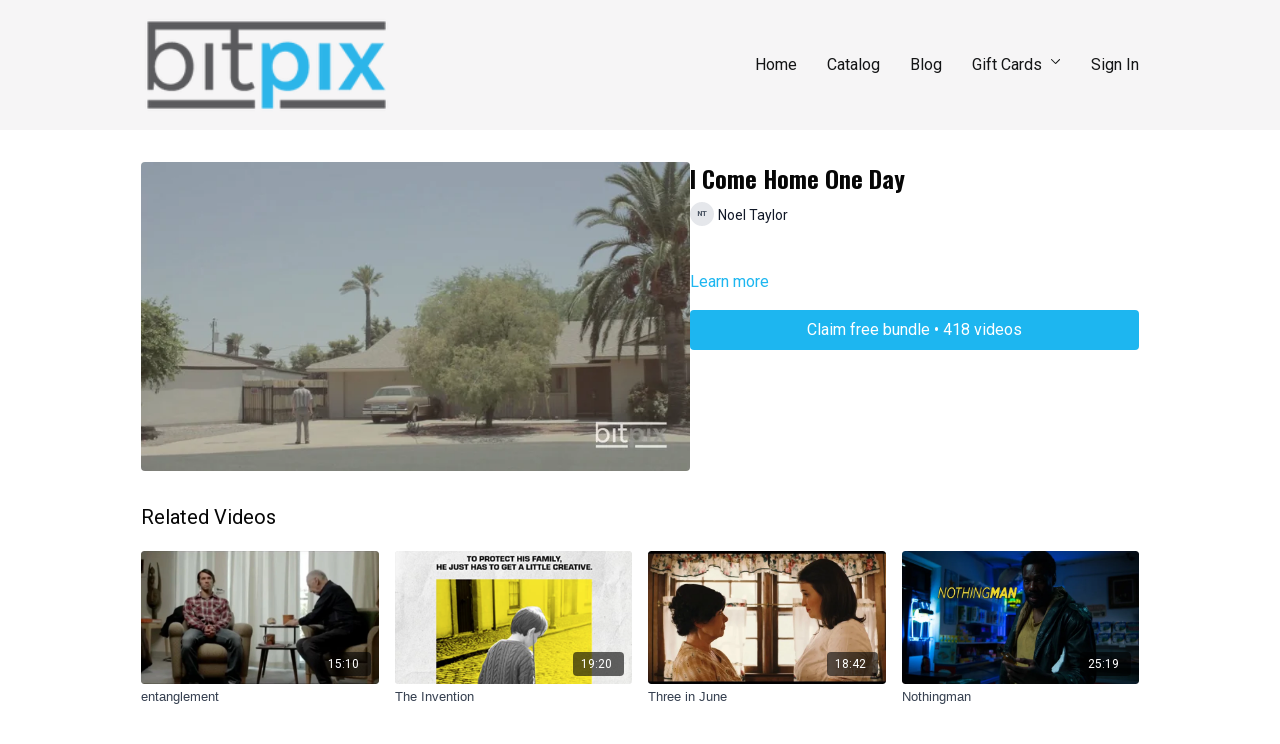

--- FILE ---
content_type: text/vnd.turbo-stream.html; charset=utf-8
request_url: https://bitpixtv.com/programs/icomehomeoneday_1920x1080_23976_bitpix_h264_20_sim_20201024mp4-3ddac9.turbo_stream?playlist_position=sidebar&preview=false
body_size: 3
content:
<!DOCTYPE html><html><head><meta name="csrf-param" content="authenticity_token" />
<meta name="csrf-token" content="hX1uJbxtgWZXKHjWuBOJys5qWjST0tG8MI60J1cDnsfeRNVSJaKBrtzdkSlOo552gtYkh5NljpWyVD8uOwcm8A" /></head><body><turbo-stream action="update" target="program_show"><template>
  <turbo-frame id="program_player">
      <turbo-frame id="program_content" src="/programs/icomehomeoneday_1920x1080_23976_bitpix_h264_20_sim_20201024mp4-3ddac9/program_content?playlist_position=sidebar&amp;preview=false">
</turbo-frame></turbo-frame></template></turbo-stream></body></html>

--- FILE ---
content_type: text/vnd.turbo-stream.html; charset=utf-8
request_url: https://bitpixtv.com/programs/icomehomeoneday_1920x1080_23976_bitpix_h264_20_sim_20201024mp4-3ddac9/program_content?playlist_position=sidebar&preview=false
body_size: 5389
content:
<turbo-stream action="update" target="program_content"><template><div class="hidden"
     data-controller="integrations"
     data-integrations-facebook-pixel-enabled-value="true"
     data-integrations-google-tag-manager-enabled-value="false"
     data-integrations-google-analytics-enabled-value="false"
>
  <span class="hidden"
        data-integrations-target="gTag"
        data-event="ViewContent"
        data-payload-attributes='["content_name"]'
        data-payload-values='[&quot;I Come Home One Day&quot;]'
  ></span>
  <span class="hidden"
        data-integrations-target="fbPx"
        data-event="ViewContent"
        data-payload-attributes='["content_name"]'
        data-payload-values='[&quot;I Come Home One Day&quot;]'
  ></span>
</div>

<div
  id="program-controller"
  class='container hotwired'
  data-controller="program program-details-modal"
  data-program-id="726775"
>
    
<ds-modal no-background="" size="small" with-close-icon id="more-details-modal" data-action="close->program-details-modal#closeDetailModal">
  <div class="bg-ds-default">
    <div class="p-6 pb-0 max-h-[calc(100vh-190px)] overflow-y-auto">
      <p class="text-ds-default text-ds-large-bold mb-4">I Come Home One Day</p>
      <p class="text-ds-small-semi-bold-uppercase text-ds-muted mb-4">About</p>
      <div class="content-description text-ds-base-regular text-ds-default mb-6" data-program-details-modal-target="modalContent"></div>
      <div class="p-4 bg-ds-overlay flex flex-col gap-2 rounded overflow-x-auto">
          <div class="flex w-full gap-2">
            <div class="text-ds-small-medium text-ds-default w-[100px]">Duration</div>
            <div class="text-ds-micro-semi-bold text-ds-subtle bg-ds-inverted rounded px-1 pt-[0.15rem]">00:03:17</div>
          </div>
        <div class="flex w-full gap-2">
          <div class="text-ds-small-medium text-ds-default w-[100px]">Released</div>
          <div class="text-ds-small-regular text-ds-default">October 2020</div>
        </div>
          <div class="flex w-full gap-2">
              <div class="text-ds-small-medium text-ds-default w-[100px] shrink-0">Categories</div>
            <div class="flex flex-col w-full">
                <div class="flex">
                  <a
                    class="shrink-0 text-primary text-ds-small-medium inline-block mr-1"
                    target="_blank"
                    href="/categories/drama"
                    data-turbo-frame="_top"
                  >
                    Drama
                  </a>
                  <span class="shrink-0 inline-block text-ds-small-regular text-ds-muted">
                    (131 videos)
                  </span>
                </div>
            </div>
          </div>
      </div>
    </div>
    <div class="text-right p-6 pt-2">
      <ds-button variant="primary" onclick="document.getElementById('more-details-modal').close()">Close</ds-button>
    </div>
  </div>
</ds-modal>

<div class="flex flex-col lg:flex-row gap-x-12 mb-6 lg:mb-0">
    <div class="h-full w-full lg:w-[55%] relative">
        <img
          src="https://alpha.uscreencdn.com/images/programs/726775/horizontal/thumbnail.jpg?auto=webp&width=700"
          srcset="https://alpha.uscreencdn.com/images/programs/726775/horizontal/thumbnail.jpg?auto=webp&width=700,
                  https://alpha.uscreencdn.com/images/programs/726775/horizontal/thumbnail.jpg?auto=webp&width=1050 2x"
          alt="I Come Home One Day"
          class="aspect-video rounded h-auto w-full"
        >
    </div>
  <div id="program_about" class="w-full lg:w-[45%] lg:mb-5">
      <h1 class="text-ds-title-2-semi-bold mt-2 lg:mt-0">
        I Come Home One Day
      </h1>
      <div class="mt-2">
        <span class="inline-block">
            <ds-avatar
              style="--ds-avatar-size: 1.5rem;"
              class="inline-block "
              size="xxxs"
              url=""
              text="Noel Taylor">
            </ds-avatar>
        </span>
        <span class="inline-block align-super text-ds-default text-ds-small-regular">
          Noel Taylor
        </span>
      </div>
    <div class="mt-4 text-ds-small-regular">
      <div aria-expanded=true class="content-description line-clamp-3 max-h-[60px] xl:line-clamp-[7] xl:max-h-[140px] xl:aria-expanded:line-clamp-[11] xl:aria-expanded:max-h-[220px]" data-program-details-modal-target="description">
        <p><br></p>
      </div>
      <ds-button variant="text" data-action="click->program-details-modal#openDetailModal" class="cursor-pointer">Learn more</ds-button>
    </div>
    <div class="mt-4 flex flex-col sm:flex-row gap-2 hidden">
    </div>
        <div class="mt-4">
            <ds-button href="/checkout/new?o=50273" class="w-full" variant="primary" data-turbo-frame="_top">
                Claim free bundle • 418 videos
            </ds-button>
              <div
                class="flex items-center justify-center mt-4"
                data-controller="payment-methods--messaging"
                data-payment-methods--messaging-public-key-value="pk_live_DImPqz7QOOyx70XCA9DSifxb"
                data-payment-methods--messaging-api-version-value="2024-12-18.acacia"
                data-payment-methods--messaging-account-value="acct_17iBMvGFdbjxAboH"
                data-payment-methods--messaging-currency-value="USD"
                data-payment-methods--messaging-amount-value="0"
                data-payment-methods--messaging-locale-value="en"
                data-payment-methods--messaging-country-code-value="US"
                data-payment-methods--messaging-primary-color-value="#97cd76"
              >
                <div id="payment-method-messaging-element"></div>
              </div>
        </div>
  </div>
</div>

</div>


  <turbo-frame loading="lazy" id="program_related" src="/programs/icomehomeoneday_1920x1080_23976_bitpix_h264_20_sim_20201024mp4-3ddac9/related" target="_top"></turbo-frame>

</template></turbo-stream>

--- FILE ---
content_type: text/html; charset=utf-8
request_url: https://bitpixtv.com/programs/icomehomeoneday_1920x1080_23976_bitpix_h264_20_sim_20201024mp4-3ddac9/related
body_size: 12152
content:
<turbo-frame id="program_related" target="_top">

    <div class="container " data-area="program-related-videos">
      <div class="cbt-related mt-8  pb-16">
        <div class="cbt-related-title text-xl font-medium">Related Videos</div>
          <div class="mt-5 grid grid-cols-1 sm:grid-cols-2 md:grid-cols-3 lg:grid-cols-4 xl:grid-cols-4 gap-x-4 gap-y-6">
              <div data-area="related-video-item" class="">
                <swiper-slide
  data-card="video_470609"
  data-custom="content-card"
  class="self-start hotwired"
    data-short-description="A forty-year-old man visits his estranged father and unexpectedly falls for the object of his aging dad&#39;s affections-- a sexy senior citizen"
    data-author-title-0="Douglas Wood" data-author-permalink-0="douglas-wood"
>

  <a class="card-image-container" data-turbo="true" data-turbo-prefetch="false" data-turbo-action="advance" data-turbo-frame="_top" onclick="window.CatalogAnalytics(&#39;clickContentItem&#39;, &#39;video&#39;, &#39;470609&#39;, &#39;Related Videos&#39;); window.CatalogAnalytics(&#39;clickRelatedVideo&#39;, &#39;470609&#39;, &#39;1&#39;, &#39;program_page&#39;)" href="/programs/entanglement-stitched-clipmp4-6e2bb8">
    <div class="image-container relative" data-test="catalog-card">
  <div class="relative image-content">
    <div aria-hidden="true" style="padding-bottom: 56%;"></div>
    <img loading="lazy" alt="entanglement" decoding="async"
         src="https://alpha.uscreencdn.com/images/programs/470609/horizontal/8034_2Fcatalog_image_2F554352_2FeO9Bj9PgSniJQLXoVaDy_MV5BZGY2OGY4MzktNDA4MS00NTM2LWJhMjItOTdmODgyZTY0ZThhXkEyXkFqcGdeQXVyMDc2MzIxMQ_40_40._V1_.jpg?auto=webp&width=350"
         srcset="https://alpha.uscreencdn.com/images/programs/470609/horizontal/8034_2Fcatalog_image_2F554352_2FeO9Bj9PgSniJQLXoVaDy_MV5BZGY2OGY4MzktNDA4MS00NTM2LWJhMjItOTdmODgyZTY0ZThhXkEyXkFqcGdeQXVyMDc2MzIxMQ_40_40._V1_.jpg?auto=webp&width=350 350w,
            https://alpha.uscreencdn.com/images/programs/470609/horizontal/8034_2Fcatalog_image_2F554352_2FeO9Bj9PgSniJQLXoVaDy_MV5BZGY2OGY4MzktNDA4MS00NTM2LWJhMjItOTdmODgyZTY0ZThhXkEyXkFqcGdeQXVyMDc2MzIxMQ_40_40._V1_.jpg?auto=webp&width=700 2x,
            https://alpha.uscreencdn.com/images/programs/470609/horizontal/8034_2Fcatalog_image_2F554352_2FeO9Bj9PgSniJQLXoVaDy_MV5BZGY2OGY4MzktNDA4MS00NTM2LWJhMjItOTdmODgyZTY0ZThhXkEyXkFqcGdeQXVyMDc2MzIxMQ_40_40._V1_.jpg?auto=webp&width=1050 3x"
         class="card-image b-image absolute object-cover h-full top-0 left-0" style="opacity: 1;">
  </div>
    <div class="badge flex justify-center items-center text-white content-card-badge z-0">
      <span class="badge-item">15:10</span>
      <svg xmlns="http://www.w3.org/2000/svg" width="13" height="9" viewBox="0 0 13 9" fill="none" class="badge-item content-watched-icon" data-test="content-watched-icon">
  <path fill-rule="evenodd" clip-rule="evenodd" d="M4.99995 7.15142L12.0757 0.0756836L12.9242 0.924212L4.99995 8.84848L0.575684 4.42421L1.42421 3.57568L4.99995 7.15142Z" fill="currentColor"></path>
</svg>

    </div>

</div>
<div class="content-watched-overlay"></div>

</a>  <a class="card-title" data-turbo="true" data-turbo-prefetch="false" data-turbo-action="advance" data-turbo-frame="_top" title="entanglement" aria-label="entanglement" onclick="window.CatalogAnalytics(&#39;clickContentItem&#39;, &#39;video&#39;, &#39;470609&#39;, &#39;Related Videos&#39;); window.CatalogAnalytics(&#39;clickRelatedVideo&#39;, &#39;470609&#39;, &#39;1&#39;, &#39;program_page&#39;)" href="/programs/entanglement-stitched-clipmp4-6e2bb8">
    <span class="line-clamp-2">
      entanglement
    </span>
</a></swiper-slide>


              </div>
              <div data-area="related-video-item" class="">
                <swiper-slide
  data-card="video_747063"
  data-custom="content-card"
  class="self-start hotwired"
    data-short-description="In 1960s Belfast, a boy comes of age while devising a plan to steal cigarettes."
    data-author-title-0="Leo McGuigan" data-author-permalink-0="author-3cPJbcRVZ0Y"
>

  <a class="card-image-container" data-turbo="true" data-turbo-prefetch="false" data-turbo-action="advance" data-turbo-frame="_top" onclick="window.CatalogAnalytics(&#39;clickContentItem&#39;, &#39;video&#39;, &#39;747063&#39;, &#39;Related Videos&#39;); window.CatalogAnalytics(&#39;clickRelatedVideo&#39;, &#39;747063&#39;, &#39;2&#39;, &#39;program_page&#39;)" href="/programs/theinvention_1920x1080_24_bitpix_h264_20_sim_20201105mp4-2bec54">
    <div class="image-container relative" data-test="catalog-card">
  <div class="relative image-content">
    <div aria-hidden="true" style="padding-bottom: 56%;"></div>
    <img loading="lazy" alt="The Invention" decoding="async"
         src="https://alpha.uscreencdn.com/images/programs/747063/horizontal/8034_2Fcatalog_image_2F772838_2FYo24bOCTfmZ4yzffGgJ4_Voila_Capture_202021-04-17_02-04-49_PM.png?auto=webp&width=350"
         srcset="https://alpha.uscreencdn.com/images/programs/747063/horizontal/8034_2Fcatalog_image_2F772838_2FYo24bOCTfmZ4yzffGgJ4_Voila_Capture_202021-04-17_02-04-49_PM.png?auto=webp&width=350 350w,
            https://alpha.uscreencdn.com/images/programs/747063/horizontal/8034_2Fcatalog_image_2F772838_2FYo24bOCTfmZ4yzffGgJ4_Voila_Capture_202021-04-17_02-04-49_PM.png?auto=webp&width=700 2x,
            https://alpha.uscreencdn.com/images/programs/747063/horizontal/8034_2Fcatalog_image_2F772838_2FYo24bOCTfmZ4yzffGgJ4_Voila_Capture_202021-04-17_02-04-49_PM.png?auto=webp&width=1050 3x"
         class="card-image b-image absolute object-cover h-full top-0 left-0" style="opacity: 1;">
  </div>
    <div class="badge flex justify-center items-center text-white content-card-badge z-0">
      <span class="badge-item">19:20</span>
      <svg xmlns="http://www.w3.org/2000/svg" width="13" height="9" viewBox="0 0 13 9" fill="none" class="badge-item content-watched-icon" data-test="content-watched-icon">
  <path fill-rule="evenodd" clip-rule="evenodd" d="M4.99995 7.15142L12.0757 0.0756836L12.9242 0.924212L4.99995 8.84848L0.575684 4.42421L1.42421 3.57568L4.99995 7.15142Z" fill="currentColor"></path>
</svg>

    </div>

</div>
<div class="content-watched-overlay"></div>

</a>  <a class="card-title" data-turbo="true" data-turbo-prefetch="false" data-turbo-action="advance" data-turbo-frame="_top" title="The Invention" aria-label="The Invention" onclick="window.CatalogAnalytics(&#39;clickContentItem&#39;, &#39;video&#39;, &#39;747063&#39;, &#39;Related Videos&#39;); window.CatalogAnalytics(&#39;clickRelatedVideo&#39;, &#39;747063&#39;, &#39;2&#39;, &#39;program_page&#39;)" href="/programs/theinvention_1920x1080_24_bitpix_h264_20_sim_20201105mp4-2bec54">
    <span class="line-clamp-2">
      The Invention
    </span>
</a></swiper-slide>


              </div>
              <div data-area="related-video-item" class="">
                <swiper-slide
  data-card="video_456599"
  data-custom="content-card"
  class="self-start hotwired"
    data-short-description="A young girl in 1960s rural Georgia prepares for her wedding and the move away from her precocious little sister."
    data-author-title-0="Allison Mattox" data-author-permalink-0="allison-mattox"
>

  <a class="card-image-container" data-turbo="true" data-turbo-prefetch="false" data-turbo-action="advance" data-turbo-frame="_top" onclick="window.CatalogAnalytics(&#39;clickContentItem&#39;, &#39;video&#39;, &#39;456599&#39;, &#39;Related Videos&#39;); window.CatalogAnalytics(&#39;clickRelatedVideo&#39;, &#39;456599&#39;, &#39;3&#39;, &#39;program_page&#39;)" href="/programs/three-in-june-stitched-clipmp4-f24f8f">
    <div class="image-container relative" data-test="catalog-card">
  <div class="relative image-content">
    <div aria-hidden="true" style="padding-bottom: 56%;"></div>
    <img loading="lazy" alt="Three in June" decoding="async"
         src="https://alpha.uscreencdn.com/images/programs/456599/horizontal/thumbnail.jpg?auto=webp&width=350"
         srcset="https://alpha.uscreencdn.com/images/programs/456599/horizontal/thumbnail.jpg?auto=webp&width=350 350w,
            https://alpha.uscreencdn.com/images/programs/456599/horizontal/thumbnail.jpg?auto=webp&width=700 2x,
            https://alpha.uscreencdn.com/images/programs/456599/horizontal/thumbnail.jpg?auto=webp&width=1050 3x"
         class="card-image b-image absolute object-cover h-full top-0 left-0" style="opacity: 1;">
  </div>
    <div class="badge flex justify-center items-center text-white content-card-badge z-0">
      <span class="badge-item">18:42</span>
      <svg xmlns="http://www.w3.org/2000/svg" width="13" height="9" viewBox="0 0 13 9" fill="none" class="badge-item content-watched-icon" data-test="content-watched-icon">
  <path fill-rule="evenodd" clip-rule="evenodd" d="M4.99995 7.15142L12.0757 0.0756836L12.9242 0.924212L4.99995 8.84848L0.575684 4.42421L1.42421 3.57568L4.99995 7.15142Z" fill="currentColor"></path>
</svg>

    </div>

</div>
<div class="content-watched-overlay"></div>

</a>  <a class="card-title" data-turbo="true" data-turbo-prefetch="false" data-turbo-action="advance" data-turbo-frame="_top" title="Three in June" aria-label="Three in June" onclick="window.CatalogAnalytics(&#39;clickContentItem&#39;, &#39;video&#39;, &#39;456599&#39;, &#39;Related Videos&#39;); window.CatalogAnalytics(&#39;clickRelatedVideo&#39;, &#39;456599&#39;, &#39;3&#39;, &#39;program_page&#39;)" href="/programs/three-in-june-stitched-clipmp4-f24f8f">
    <span class="line-clamp-2">
      Three in June
    </span>
</a></swiper-slide>


              </div>
              <div data-area="related-video-item" class="">
                <swiper-slide
  data-card="video_965854"
  data-custom="content-card"
  class="self-start hotwired"
    data-short-description="A homeless alcoholic living on Skid Row dons himself a Private Investigator to solve cases for others living on the street.
"
    data-author-title-0="Eli Kooris" data-author-permalink-0="author-4bpLVTqG9G8"
>

  <a class="card-image-container" data-turbo="true" data-turbo-prefetch="false" data-turbo-action="advance" data-turbo-frame="_top" onclick="window.CatalogAnalytics(&#39;clickContentItem&#39;, &#39;video&#39;, &#39;965854&#39;, &#39;Related Videos&#39;); window.CatalogAnalytics(&#39;clickRelatedVideo&#39;, &#39;965854&#39;, &#39;4&#39;, &#39;program_page&#39;)" href="/programs/nothingmanmp4-c26deb">
    <div class="image-container relative" data-test="catalog-card">
  <div class="relative image-content">
    <div aria-hidden="true" style="padding-bottom: 56%;"></div>
    <img loading="lazy" alt="Nothingman" decoding="async"
         src="https://alpha.uscreencdn.com/images/programs/965854/horizontal/8034_2Fcatalog_image_2F956147_2FydmduaUbQo2uGOb5pe3R_Eli_20Kooris_20-_20NOTHINGMAN_20Still_20Bitpix.jpg?auto=webp&width=350"
         srcset="https://alpha.uscreencdn.com/images/programs/965854/horizontal/8034_2Fcatalog_image_2F956147_2FydmduaUbQo2uGOb5pe3R_Eli_20Kooris_20-_20NOTHINGMAN_20Still_20Bitpix.jpg?auto=webp&width=350 350w,
            https://alpha.uscreencdn.com/images/programs/965854/horizontal/8034_2Fcatalog_image_2F956147_2FydmduaUbQo2uGOb5pe3R_Eli_20Kooris_20-_20NOTHINGMAN_20Still_20Bitpix.jpg?auto=webp&width=700 2x,
            https://alpha.uscreencdn.com/images/programs/965854/horizontal/8034_2Fcatalog_image_2F956147_2FydmduaUbQo2uGOb5pe3R_Eli_20Kooris_20-_20NOTHINGMAN_20Still_20Bitpix.jpg?auto=webp&width=1050 3x"
         class="card-image b-image absolute object-cover h-full top-0 left-0" style="opacity: 1;">
  </div>
    <div class="badge flex justify-center items-center text-white content-card-badge z-0">
      <span class="badge-item">25:19</span>
      <svg xmlns="http://www.w3.org/2000/svg" width="13" height="9" viewBox="0 0 13 9" fill="none" class="badge-item content-watched-icon" data-test="content-watched-icon">
  <path fill-rule="evenodd" clip-rule="evenodd" d="M4.99995 7.15142L12.0757 0.0756836L12.9242 0.924212L4.99995 8.84848L0.575684 4.42421L1.42421 3.57568L4.99995 7.15142Z" fill="currentColor"></path>
</svg>

    </div>

</div>
<div class="content-watched-overlay"></div>

</a>  <a class="card-title" data-turbo="true" data-turbo-prefetch="false" data-turbo-action="advance" data-turbo-frame="_top" title="Nothingman" aria-label="Nothingman" onclick="window.CatalogAnalytics(&#39;clickContentItem&#39;, &#39;video&#39;, &#39;965854&#39;, &#39;Related Videos&#39;); window.CatalogAnalytics(&#39;clickRelatedVideo&#39;, &#39;965854&#39;, &#39;4&#39;, &#39;program_page&#39;)" href="/programs/nothingmanmp4-c26deb">
    <span class="line-clamp-2">
      Nothingman
    </span>
</a></swiper-slide>


              </div>
          </div>
        </div>
      </div>
    </div>
</turbo-frame>

--- FILE ---
content_type: text/javascript; charset=utf-8
request_url: https://assets-gke.uscreencdn.com/theme_assets/8034/film.js?v=1687018993
body_size: 64042
content:
!function(e){var t={};function n(r){if(t[r])return t[r].exports;var o=t[r]={i:r,l:!1,exports:{}};return e[r].call(o.exports,o,o.exports,n),o.l=!0,o.exports}n.m=e,n.c=t,n.d=function(e,t,r){n.o(e,t)||Object.defineProperty(e,t,{configurable:!1,enumerable:!0,get:r})},n.r=function(e){Object.defineProperty(e,"__esModule",{value:!0})},n.n=function(e){var t=e&&e.__esModule?function(){return e.default}:function(){return e};return n.d(t,"a",t),t},n.o=function(e,t){return Object.prototype.hasOwnProperty.call(e,t)},n.p="",n(n.s=12)}([function(e,t,n){"use strict";var r=function(){function e(e,t,n){this.context=e,this.descriptor=t,this.eventTarget=n}return e.prototype.connect=function(){this.eventTarget.addEventListener(this.eventName,this,!1)},e.prototype.disconnect=function(){this.eventTarget.removeEventListener(this.eventName,this,!1)},e.prototype.hasSameDescriptorAs=function(e){return null!=e&&e.descriptor.isEqualTo(this.descriptor)},e.prototype.handleEvent=function(e){this.willBeInvokedByEvent(e)&&this.invokeWithEvent(e)},Object.defineProperty(e.prototype,"eventName",{get:function(){return this.descriptor.eventName},enumerable:!0,configurable:!0}),Object.defineProperty(e.prototype,"method",{get:function(){var e=this.controller[this.methodName];if("function"==typeof e)return e;throw new Error('Action "'+this.descriptor+'" references undefined method "'+this.methodName+'"')},enumerable:!0,configurable:!0}),e.prototype.invokeWithEvent=function(e){try{this.method.call(this.controller,e)}catch(t){this.context.handleError(t,'invoking action "'+this.descriptor+'"',{event:e})}},e.prototype.willBeInvokedByEvent=function(e){var t=e.target;return this.element===t||!(t instanceof Element&&this.element.contains(t))||this.scope.containsElement(t)},Object.defineProperty(e.prototype,"controller",{get:function(){return this.context.controller},enumerable:!0,configurable:!0}),Object.defineProperty(e.prototype,"methodName",{get:function(){return this.descriptor.methodName},enumerable:!0,configurable:!0}),Object.defineProperty(e.prototype,"element",{get:function(){return this.scope.element},enumerable:!0,configurable:!0}),Object.defineProperty(e.prototype,"scope",{get:function(){return this.context.scope},enumerable:!0,configurable:!0}),e}(),o=/^((.+?)(@(window|document))?->)?(.+?)#(.+)$/,s=function(){function e(e,t,n,r){this.identifier=e,this.eventName=t,this.methodName=n,this.eventTarget=r}return e.forOptions=function(t){return new e(t.identifier||i("Missing identifier in action descriptor"),t.eventName||i("Missing event name in action descriptor"),t.methodName||i("Missing method name in action descriptor"),t.eventTarget||i("Missing event target in action descriptor"))},e.forElementWithInlineDescriptorString=function(t,n){try{var r=this.parseOptionsFromInlineActionDescriptorString(n);return r.eventName=r.eventName||this.getDefaultEventNameForElement(t),r.eventTarget=r.eventTarget||t,e.forOptions(r)}catch(e){throw new Error('Bad action descriptor "'+n+'": '+e.message)}},e.parseOptionsFromInlineActionDescriptorString=function(e){var t=e.trim().match(o)||i("Invalid action descriptor syntax");return{identifier:t[5],eventName:t[2],methodName:t[6],eventTarget:function(e){return"window"==e?window:"document"==e?document:void 0}(t[4])}},e.getDefaultEventNameForElement=function(e){return this.defaultEventNames[e.tagName.toLowerCase()](e)},Object.defineProperty(e.prototype,"eventTargetName",{get:function(){return(e=this.eventTarget)==window?"window":e==document?"document":void 0;var e},enumerable:!0,configurable:!0}),e.prototype.isEqualTo=function(e){return null!=e&&e.identifier==this.identifier&&e.eventName==this.eventName&&e.methodName==this.methodName&&e.eventTarget==this.eventTarget},e.prototype.toString=function(){var e=this.eventTargetName?"@"+this.eventTargetName:"";return""+this.eventName+e+"->"+this.identifier+"#"+this.methodName},e.defaultEventNames={a:function(e){return"click"},button:function(e){return"click"},form:function(e){return"submit"},input:function(e){return"submit"==e.getAttribute("type")?"click":"change"},select:function(e){return"change"},textarea:function(e){return"change"}},e}();function i(e){throw new Error(e)}var a=function(){function e(e){this.context=e,this.started=!1,this.actions=new Set}return e.prototype.start=function(){this.started||(this.started=!0,this.connectActions())},e.prototype.stop=function(){this.started&&(this.disconnectActions(),this.started=!1)},e.prototype.add=function(e){this.actions.has(e)||(e.connect(),this.actions.add(e))},e.prototype.delete=function(e){this.actions.has(e)&&(this.actions.delete(e),e.disconnect())},e.prototype.connectActions=function(){this.actions.forEach(function(e){return e.connect()})},e.prototype.disconnectActions=function(){this.actions.forEach(function(e){return e.disconnect()})},e}();function Q(e,t,n){l(e,t).add(n)}function u(e,t,n){l(e,t).delete(n),function(e,t){var n=e.get(t);null!=n&&0==n.size&&e.delete(t)}(e,t)}function l(e,t){var n=e.get(t);return n||(n=new Set,e.set(t,n)),n}var c,U=function(){function e(){this.valuesByKey=new Map}return Object.defineProperty(e.prototype,"values",{get:function(){return Array.from(this.valuesByKey.values()).reduce(function(e,t){return e.concat(Array.from(t))},[])},enumerable:!0,configurable:!0}),Object.defineProperty(e.prototype,"size",{get:function(){return Array.from(this.valuesByKey.values()).reduce(function(e,t){return e+t.size},0)},enumerable:!0,configurable:!0}),e.prototype.add=function(e,t){Q(this.valuesByKey,e,t)},e.prototype.delete=function(e,t){u(this.valuesByKey,e,t)},e.prototype.has=function(e,t){var n=this.valuesByKey.get(e);return null!=n&&n.has(t)},e.prototype.hasKey=function(e){return this.valuesByKey.has(e)},e.prototype.hasValue=function(e){return Array.from(this.valuesByKey.values()).some(function(t){return t.has(e)})},e.prototype.getValuesForKey=function(e){var t=this.valuesByKey.get(e);return t?Array.from(t):[]},e.prototype.getKeysForValue=function(e){return Array.from(this.valuesByKey).filter(function(t){return t[0],t[1].has(e)}).map(function(e){var t=e[0];return e[1],t})},e}(),F=(c=Object.setPrototypeOf||{__proto__:[]}instanceof Array&&function(e,t){e.__proto__=t}||function(e,t){for(var n in t)t.hasOwnProperty(n)&&(e[n]=t[n])},function(e,t){function n(){this.constructor=e}c(e,t),e.prototype=null===t?Object.create(t):(n.prototype=t.prototype,new n)}),_=function(e){function t(){var t=e.call(this)||this;return t.keysByValue=new Map,t}return F(t,e),Object.defineProperty(t.prototype,"values",{get:function(){return Array.from(this.keysByValue.keys())},enumerable:!0,configurable:!0}),t.prototype.add=function(t,n){e.prototype.add.call(this,t,n),Q(this.keysByValue,n,t)},t.prototype.delete=function(t,n){e.prototype.delete.call(this,t,n),u(this.keysByValue,n,t)},t.prototype.hasValue=function(e){return this.keysByValue.has(e)},t.prototype.getKeysForValue=function(e){var t=this.keysByValue.get(e);return t?Array.from(t):[]},t}(U),B=function(){function e(e,t){var n=this;this.element=e,this.started=!1,this.delegate=t,this.elements=new Set,this.mutationObserver=new MutationObserver(function(e){return n.processMutations(e)})}return e.prototype.start=function(){this.started||(this.mutationObserver.observe(this.element,{attributes:!0,childList:!0,subtree:!0}),this.started=!0,this.refresh())},e.prototype.stop=function(){this.started&&(this.mutationObserver.takeRecords(),this.mutationObserver.disconnect(),this.started=!1)},e.prototype.refresh=function(){if(this.started){for(var e=new Set(this.matchElementsInTree()),t=0,n=Array.from(this.elements);t<n.length;t++){var r=n[t];e.has(r)||this.removeElement(r)}for(var o=0,s=Array.from(e);o<s.length;o++)r=s[o],this.addElement(r)}},e.prototype.processMutations=function(e){for(var t=0,n=e;t<n.length;t++){var r=n[t];this.processMutation(r)}},e.prototype.processMutation=function(e){"attributes"==e.type?this.processAttributeChange(e.target,e.attributeName):"childList"==e.type&&(this.processRemovedNodes(e.removedNodes),this.processAddedNodes(e.addedNodes))},e.prototype.processAttributeChange=function(e,t){var n=e;this.elements.has(n)?this.delegate.elementAttributeChanged&&this.matchElement(n)?this.delegate.elementAttributeChanged(n,t):this.removeElement(n):this.matchElement(n)&&this.addElement(n)},e.prototype.processRemovedNodes=function(e){for(var t=0,n=Array.from(e);t<n.length;t++){var r=n[t];this.processNode(r,this.removeElement)}},e.prototype.processAddedNodes=function(e){for(var t=0,n=Array.from(e);t<n.length;t++){var r=n[t];this.processNode(r,this.addElement)}},e.prototype.matchElement=function(e){return this.delegate.matchElement(e)},e.prototype.matchElementsInTree=function(e){return void 0===e&&(e=this.element),this.delegate.matchElementsInTree(e)},e.prototype.processNode=function(e,t){var n=this.elementFromNode(e);if(n)for(var r=0,o=this.matchElementsInTree(n);r<o.length;r++){var s=o[r];t.call(this,s)}},e.prototype.elementFromNode=function(e){if(e.nodeType==Node.ELEMENT_NODE)return e},e.prototype.addElement=function(e){this.elements.has(e)||(this.elements.add(e),this.delegate.elementMatched&&this.delegate.elementMatched(e))},e.prototype.removeElement=function(e){this.elements.has(e)&&(this.elements.delete(e),this.delegate.elementUnmatched&&this.delegate.elementUnmatched(e))},e}(),d=(function(){function e(e,t,n){this.attributeName=t,this.delegate=n,this.elementObserver=new B(e,this)}Object.defineProperty(e.prototype,"element",{get:function(){return this.elementObserver.element},enumerable:!0,configurable:!0}),Object.defineProperty(e.prototype,"selector",{get:function(){return"["+this.attributeName+"]"},enumerable:!0,configurable:!0}),e.prototype.start=function(){this.elementObserver.start()},e.prototype.stop=function(){this.elementObserver.stop()},e.prototype.matchElement=function(e){return e.hasAttribute(this.attributeName)},e.prototype.matchElementsInTree=function(e){var t=this.matchElement(e)?[e]:[],n=Array.from(e.querySelectorAll(this.selector));return t.concat(n)},e.prototype.elementMatched=function(e){this.delegate.elementMatchedAttribute&&this.delegate.elementMatchedAttribute(e,this.attributeName)},e.prototype.elementUnmatched=function(e){this.delegate.elementUnmatchedAttribute&&this.delegate.elementUnmatchedAttribute(e,this.attributeName)},e.prototype.elementAttributeChanged=function(e,t){this.delegate.elementAttributeValueChanged&&this.attributeName==t&&this.delegate.elementAttributeValueChanged(e,t)}}(),function(){function e(e,t,n){this.attributeName=t,this.delegate=n,this.elementObserver=new B(e,this),this.tokensByElement=new _}return Object.defineProperty(e.prototype,"started",{get:function(){return this.elementObserver.started},enumerable:!0,configurable:!0}),e.prototype.start=function(){this.elementObserver.start()},e.prototype.stop=function(){this.elementObserver.stop()},e.prototype.refresh=function(){this.elementObserver.refresh()},Object.defineProperty(e.prototype,"element",{get:function(){return this.elementObserver.element},enumerable:!0,configurable:!0}),Object.defineProperty(e.prototype,"selector",{get:function(){return"["+this.attributeName+"]"},enumerable:!0,configurable:!0}),e.prototype.getElementsMatchingToken=function(e){return this.tokensByElement.getKeysForValue(e)},e.prototype.matchElement=function(e){return e.hasAttribute(this.attributeName)},e.prototype.matchElementsInTree=function(e){var t=this.matchElement(e)?[e]:[],n=Array.from(e.querySelectorAll(this.selector));return t.concat(n)},e.prototype.elementMatched=function(e){for(var t=0,n=Array.from(this.readTokenSetForElement(e));t<n.length;t++){var r=n[t];this.elementMatchedToken(e,r)}},e.prototype.elementUnmatched=function(e){for(var t=0,n=this.getTokensForElement(e);t<n.length;t++){var r=n[t];this.elementUnmatchedToken(e,r)}},e.prototype.elementAttributeChanged=function(e){for(var t=this.readTokenSetForElement(e),n=0,r=Array.from(t);n<r.length;n++){var o=r[n];this.elementMatchedToken(e,o)}for(var s=0,i=this.getTokensForElement(e);s<i.length;s++)o=i[s],t.has(o)||this.elementUnmatchedToken(e,o)},e.prototype.elementMatchedToken=function(e,t){this.tokensByElement.has(e,t)||(this.tokensByElement.add(e,t),this.delegate.elementMatchedTokenForAttribute&&this.delegate.elementMatchedTokenForAttribute(e,t,this.attributeName))},e.prototype.elementUnmatchedToken=function(e,t){this.tokensByElement.has(e,t)&&(this.tokensByElement.delete(e,t),this.delegate.elementUnmatchedTokenForAttribute&&this.delegate.elementUnmatchedTokenForAttribute(e,t,this.attributeName))},e.prototype.getTokensForElement=function(e){return this.tokensByElement.getValuesForKey(e)},e.prototype.readTokenSetForElement=function(e){for(var t=new Set,n=0,r=(e.getAttribute(this.attributeName)||"").split(/\s+/);n<r.length;n++){var o=r[n];o.length&&t.add(o)}return t},e}()),p=function(){function e(e,t){this.context=e,this.delegate=t,this.tokenListObserver=new d(this.element,this.attributeName,this),this.connectedActions=new U}return Object.defineProperty(e.prototype,"scope",{get:function(){return this.context.scope},enumerable:!0,configurable:!0}),Object.defineProperty(e.prototype,"schema",{get:function(){return this.context.schema},enumerable:!0,configurable:!0}),Object.defineProperty(e.prototype,"attributeName",{get:function(){return this.schema.actionAttribute},enumerable:!0,configurable:!0}),Object.defineProperty(e.prototype,"element",{get:function(){return this.scope.element},enumerable:!0,configurable:!0}),Object.defineProperty(e.prototype,"identifier",{get:function(){return this.scope.identifier},enumerable:!0,configurable:!0}),e.prototype.start=function(){this.tokenListObserver.start()},e.prototype.stop=function(){this.tokenListObserver.stop()},e.prototype.elementMatchedTokenForAttribute=function(e,t,n){if(this.scope.containsElement(e)){var r=this.buildActionForElementWithDescriptorString(e,t);r&&(this.connectedActions.add(e,r),this.delegate.inlineActionConnected(r))}},e.prototype.elementUnmatchedTokenForAttribute=function(e,t,n){var r=this.getConnectedActionForElementWithDescriptorString(e,t);r&&(this.connectedActions.delete(e,r),this.delegate.inlineActionDisconnected(r))},e.prototype.getConnectedActionForElementWithDescriptorString=function(e,t){var n=this.buildActionForElementWithDescriptorString(e,t);if(n)return this.connectedActions.getValuesForKey(e).find(function(e){return e.hasSameDescriptorAs(n)})},e.prototype.buildActionForElementWithDescriptorString=function(e,t){try{var n=s.forElementWithInlineDescriptorString(e,t);if(n.identifier==this.identifier)return new r(this.context,n,n.eventTarget)}catch(n){this.context.handleError(n,'parsing descriptor string "'+t+'"',{element:e})}},e}(),m=function(){function e(e){this.scope=e}return Object.defineProperty(e.prototype,"element",{get:function(){return this.scope.element},enumerable:!0,configurable:!0}),Object.defineProperty(e.prototype,"identifier",{get:function(){return this.scope.identifier},enumerable:!0,configurable:!0}),e.prototype.get=function(e){return e=this.getFormattedKey(e),this.element.getAttribute(e)},e.prototype.set=function(e,t){return e=this.getFormattedKey(e),this.element.setAttribute(e,t),this.get(e)},e.prototype.has=function(e){return e=this.getFormattedKey(e),this.element.hasAttribute(e)},e.prototype.delete=function(e){return!!this.has(e)&&(e=this.getFormattedKey(e),this.element.removeAttribute(e),!0)},e.prototype.getFormattedKey=function(e){return"data-"+this.identifier+"-"+e.toString().replace(/([A-Z])/g,function(e,t){return"-"+t.toLowerCase()})},e}();function y(e,t){return"["+e+'~="'+t+'"]'}var b=function(){function e(e){this.scope=e}return Object.defineProperty(e.prototype,"element",{get:function(){return this.scope.element},enumerable:!0,configurable:!0}),Object.defineProperty(e.prototype,"identifier",{get:function(){return this.scope.identifier},enumerable:!0,configurable:!0}),Object.defineProperty(e.prototype,"schema",{get:function(){return this.scope.schema},enumerable:!0,configurable:!0}),e.prototype.has=function(e){return null!=this.find(e)},e.prototype.find=function(){for(var e=[],t=0;t<arguments.length;t++)e[t]=arguments[t];var n=this.getSelectorForTargetNames(e);return this.scope.findElement(n)},e.prototype.findAll=function(){for(var e=[],t=0;t<arguments.length;t++)e[t]=arguments[t];var n=this.getSelectorForTargetNames(e);return this.scope.findAllElements(n)},e.prototype.getSelectorForTargetNames=function(e){var t=this;return e.map(function(e){return t.getSelectorForTargetName(e)}).join(", ")},e.prototype.getSelectorForTargetName=function(e){var t=this.identifier+"."+e;return y(this.schema.targetAttribute,t)},e}(),f=function(){function e(e,t,n){this.schema=e,this.identifier=t,this.element=n,this.targets=new b(this),this.data=new m(this)}return e.prototype.findElement=function(e){return this.findAllElements(e)[0]},e.prototype.findAllElements=function(e){var t=this.element.matches(e)?[this.element]:[],n=this.filterElements(Array.from(this.element.querySelectorAll(e)));return t.concat(n)},e.prototype.filterElements=function(e){var t=this;return e.filter(function(e){return t.containsElement(e)})},e.prototype.containsElement=function(e){return e.closest(this.controllerSelector)===this.element},Object.defineProperty(e.prototype,"controllerSelector",{get:function(){return y(this.schema.controllerAttribute,this.identifier)},enumerable:!0,configurable:!0}),e}(),E=function(){function e(e,t){this.module=e,this.scope=new f(this.schema,this.identifier,t),this.actions=new a(this),this.inlineActionObserver=new p(this,this);try{this.controller=new e.controllerConstructor(this),this.controller.initialize()}catch(e){this.handleError(e,"initializing controller")}}return e.prototype.connect=function(){this.actions.start(),this.inlineActionObserver.start();try{this.controller.connect()}catch(e){this.handleError(e,"connecting controller")}},e.prototype.disconnect=function(){try{this.controller.disconnect()}catch(e){this.handleError(e,"disconnecting controller")}this.inlineActionObserver.stop(),this.actions.stop()},Object.defineProperty(e.prototype,"application",{get:function(){return this.module.application},enumerable:!0,configurable:!0}),Object.defineProperty(e.prototype,"identifier",{get:function(){return this.module.identifier},enumerable:!0,configurable:!0}),Object.defineProperty(e.prototype,"schema",{get:function(){return this.application.schema},enumerable:!0,configurable:!0}),Object.defineProperty(e.prototype,"element",{get:function(){return this.scope.element},enumerable:!0,configurable:!0}),Object.defineProperty(e.prototype,"parentElement",{get:function(){return this.element.parentElement},enumerable:!0,configurable:!0}),e.prototype.inlineActionConnected=function(e){this.actions.add(e)},e.prototype.inlineActionDisconnected=function(e){this.actions.delete(e)},e.prototype.handleError=function(e,t,n){void 0===n&&(n={});var r=this.identifier,o=this.controller,s=this.element;n=Object.assign({identifier:r,controller:o,element:s},n),this.application.handleError(e,"Error "+t,n)},e}(),x=function(){var e=Object.setPrototypeOf||{__proto__:[]}instanceof Array&&function(e,t){e.__proto__=t}||function(e,t){for(var n in t)t.hasOwnProperty(n)&&(e[n]=t[n])};return function(t,n){function r(){this.constructor=t}e(t,n),t.prototype=null===n?Object.create(n):(r.prototype=n.prototype,new r)}}();var L=function(){function e(e){function t(){var n=this&&this instanceof t?this.constructor:void 0;return Reflect.construct(e,arguments,n)}return t.prototype=Object.create(e.prototype,{constructor:{value:t}}),Reflect.setPrototypeOf(t,e),t}try{return(t=e(function(){this.a.call(this)})).prototype.a=function(){},new t,e}catch(e){return function(e){return function(e){function t(){return null!==e&&e.apply(this,arguments)||this}return x(t,e),t}(e)}}var t}(),D=function(){function e(e,t){this.application=e,this.definition=function(e){return{identifier:e.identifier,controllerConstructor:(t=e.controllerConstructor,n=L(t),n.bless(),n)};var t,n}(t),this.contextsByElement=new WeakMap,this.connectedContexts=new Set}return Object.defineProperty(e.prototype,"identifier",{get:function(){return this.definition.identifier},enumerable:!0,configurable:!0}),Object.defineProperty(e.prototype,"controllerConstructor",{get:function(){return this.definition.controllerConstructor},enumerable:!0,configurable:!0}),Object.defineProperty(e.prototype,"contexts",{get:function(){return Array.from(this.connectedContexts)},enumerable:!0,configurable:!0}),Object.defineProperty(e.prototype,"size",{get:function(){return this.connectedContexts.size},enumerable:!0,configurable:!0}),e.prototype.connectElement=function(e){var t=this.fetchContextForElement(e);t&&!this.connectedContexts.has(t)&&(this.connectedContexts.add(t),t.connect())},e.prototype.disconnectElement=function(e){var t=this.fetchContextForElement(e);t&&this.connectedContexts.has(t)&&(this.connectedContexts.delete(t),t.disconnect())},e.prototype.getContextForElement=function(e){return this.contextsByElement.get(e)},e.prototype.fetchContextForElement=function(e){var t=this.contextsByElement.get(e);return t||(t=new E(this,e),this.contextsByElement.set(e,t)),t},e}(),h=function(){function e(e){this.application=e,this.tokenListObserver=new d(this.element,this.controllerAttribute,this),this.modulesByIdentifier=new Map}return Object.defineProperty(e.prototype,"schema",{get:function(){return this.application.schema},enumerable:!0,configurable:!0}),Object.defineProperty(e.prototype,"element",{get:function(){return this.application.element},enumerable:!0,configurable:!0}),Object.defineProperty(e.prototype,"controllerAttribute",{get:function(){return this.schema.controllerAttribute},enumerable:!0,configurable:!0}),Object.defineProperty(e.prototype,"modules",{get:function(){return Array.from(this.modulesByIdentifier.values())},enumerable:!0,configurable:!0}),e.prototype.start=function(){this.tokenListObserver.start()},e.prototype.stop=function(){this.tokenListObserver.stop()},e.prototype.loadDefinition=function(e){var t=e.identifier;this.unloadIdentifier(t);var n=new D(this.application,e);this.modulesByIdentifier.set(t,n),this.connectModule(n)},e.prototype.unloadIdentifier=function(e){var t=this.modulesByIdentifier.get(e);t&&(this.disconnectModule(t),this.modulesByIdentifier.delete(e))},e.prototype.elementMatchedTokenForAttribute=function(e,t,n){this.connectModuleForIdentifierToElement(t,e)},e.prototype.elementUnmatchedTokenForAttribute=function(e,t,n){this.disconnectModuleForIdentifierFromElement(t,e)},Object.defineProperty(e.prototype,"contexts",{get:function(){return this.modules.reduce(function(e,t){return e.concat(Array.from(t.contexts))},[])},enumerable:!0,configurable:!0}),e.prototype.getContextForElementAndIdentifier=function(e,t){var n=this.modulesByIdentifier.get(t);if(n)return n.getContextForElement(e)},e.prototype.connectModule=function(e){for(var t=0,n=this.tokenListObserver.getElementsMatchingToken(e.identifier);t<n.length;t++){var r=n[t];e.connectElement(r)}},e.prototype.disconnectModule=function(e){for(var t=0,n=e.contexts;t<n.length;t++){var r=n[t].element;e.disconnectElement(r)}},e.prototype.connectModuleForIdentifierToElement=function(e,t){var n=this.modulesByIdentifier.get(e);n&&n.connectElement(t)},e.prototype.disconnectModuleForIdentifierFromElement=function(e,t){var n=this.modulesByIdentifier.get(e);n&&n.disconnectElement(t)},e}(),S={controllerAttribute:"data-controller",actionAttribute:"data-action",targetAttribute:"data-target"},v=function(){function e(e,t){void 0===e&&(e=document.documentElement),void 0===t&&(t=S),this.element=e,this.schema=t,this.router=new h(this)}return e.start=function(t,n){var r=new e(t,n);return r.start(),r},e.prototype.start=function(){this.router.start()},e.prototype.stop=function(){this.router.stop()},e.prototype.register=function(e,t){this.load({identifier:e,controllerConstructor:t})},e.prototype.load=function(e){for(var t=this,n=[],r=1;r<arguments.length;r++)n[r-1]=arguments[r];(Array.isArray(e)?e:[e].concat(n)).forEach(function(e){return t.router.loadDefinition(e)})},e.prototype.unload=function(e){for(var t=this,n=[],r=1;r<arguments.length;r++)n[r-1]=arguments[r];(Array.isArray(e)?e:[e].concat(n)).forEach(function(e){return t.router.unloadIdentifier(e)})},Object.defineProperty(e.prototype,"controllers",{get:function(){return this.router.contexts.map(function(e){return e.controller})},enumerable:!0,configurable:!0}),e.prototype.getControllerForElementAndIdentifier=function(e,t){var n=this.router.getContextForElementAndIdentifier(e,t);return n?n.controller:null},e.prototype.handleError=function(e,t,n){console.error("%s\n\n%o\n\n%o",t,e,n)},e}();var N=function(){function e(e){this.context=e}return e.bless=function(){var e,t;t=(e=this).prototype,function(e){var t=function(e){for(var t=[];e;)t.push(e),e=Object.getPrototypeOf(e);return t}(e);return Array.from(t.reduce(function(e,t){return function(e){var t=e.targets;return Array.isArray(t)?t:[]}(t).forEach(function(t){return e.add(t)}),e},new Set))}(e).forEach(function(e){return n=t,(o={})[e+"Target"]={get:function(){var t=this.targets.find(e);if(t)return t;throw new Error('Missing target element "'+this.identifier+"."+e+'"')}},o[e+"Targets"]={get:function(){return this.targets.findAll(e)}},o["has"+function(e){return e.charAt(0).toUpperCase()+e.slice(1)}(e)+"Target"]={get:function(){return this.targets.has(e)}},r=o,void Object.keys(r).forEach(function(e){if(!(e in n)){var t=r[e];Object.defineProperty(n,e,t)}});var n,r,o})},Object.defineProperty(e.prototype,"application",{get:function(){return this.context.application},enumerable:!0,configurable:!0}),Object.defineProperty(e.prototype,"scope",{get:function(){return this.context.scope},enumerable:!0,configurable:!0}),Object.defineProperty(e.prototype,"element",{get:function(){return this.scope.element},enumerable:!0,configurable:!0}),Object.defineProperty(e.prototype,"identifier",{get:function(){return this.scope.identifier},enumerable:!0,configurable:!0}),Object.defineProperty(e.prototype,"targets",{get:function(){return this.scope.targets},enumerable:!0,configurable:!0}),Object.defineProperty(e.prototype,"data",{get:function(){return this.scope.data},enumerable:!0,configurable:!0}),e.prototype.initialize=function(){},e.prototype.connect=function(){},e.prototype.disconnect=function(){},e.targets=[],e}();n.d(t,!1,function(){return r}),n.d(t,!1,function(){return s}),n.d(t,"a",function(){return v}),n.d(t,!1,function(){return E}),n.d(t,"b",function(){return N}),n.d(t,!1,function(){return S})},function(e,t,n){"use strict";var r=n(8),o=n(38),s=Object.prototype.toString;function i(e){return"[object Array]"===s.call(e)}function a(e){return null!==e&&"object"==typeof e}function Q(e){return"[object Function]"===s.call(e)}function u(e,t){if(null!==e&&void 0!==e)if("object"!=typeof e&&(e=[e]),i(e))for(var n=0,r=e.length;n<r;n++)t.call(null,e[n],n,e);else for(var o in e)Object.prototype.hasOwnProperty.call(e,o)&&t.call(null,e[o],o,e)}e.exports={isArray:i,isArrayBuffer:function(e){return"[object ArrayBuffer]"===s.call(e)},isBuffer:o,isFormData:function(e){return"undefined"!=typeof FormData&&e instanceof FormData},isArrayBufferView:function(e){return"undefined"!=typeof ArrayBuffer&&ArrayBuffer.isView?ArrayBuffer.isView(e):e&&e.buffer&&e.buffer instanceof ArrayBuffer},isString:function(e){return"string"==typeof e},isNumber:function(e){return"number"==typeof e},isObject:a,isUndefined:function(e){return void 0===e},isDate:function(e){return"[object Date]"===s.call(e)},isFile:function(e){return"[object File]"===s.call(e)},isBlob:function(e){return"[object Blob]"===s.call(e)},isFunction:Q,isStream:function(e){return a(e)&&Q(e.pipe)},isURLSearchParams:function(e){return"undefined"!=typeof URLSearchParams&&e instanceof URLSearchParams},isStandardBrowserEnv:function(){return("undefined"==typeof navigator||"ReactNative"!==navigator.product)&&"undefined"!=typeof window&&"undefined"!=typeof document},forEach:u,merge:function e(){var t={};function n(n,r){"object"==typeof t[r]&&"object"==typeof n?t[r]=e(t[r],n):t[r]=n}for(var r=0,o=arguments.length;r<o;r++)u(arguments[r],n);return t},extend:function(e,t,n){return u(t,function(t,o){e[o]=n&&"function"==typeof t?r(t,n):t}),e},trim:function(e){return e.replace(/^\s*/,"").replace(/\s*$/,"")}}},function(e,t,n){e.exports=n(39)},function(e,t,n){"use strict";(function(t){var r=n(1),o=n(35),s={"Content-Type":"application/x-www-form-urlencoded"};function i(e,t){!r.isUndefined(e)&&r.isUndefined(e["Content-Type"])&&(e["Content-Type"]=t)}var a,Q={adapter:("undefined"!=typeof XMLHttpRequest?a=n(7):void 0!==t&&(a=n(7)),a),transformRequest:[function(e,t){return o(t,"Content-Type"),r.isFormData(e)||r.isArrayBuffer(e)||r.isBuffer(e)||r.isStream(e)||r.isFile(e)||r.isBlob(e)?e:r.isArrayBufferView(e)?e.buffer:r.isURLSearchParams(e)?(i(t,"application/x-www-form-urlencoded;charset=utf-8"),e.toString()):r.isObject(e)?(i(t,"application/json;charset=utf-8"),JSON.stringify(e)):e}],transformResponse:[function(e){if("string"==typeof e)try{e=JSON.parse(e)}catch(e){}return e}],timeout:0,xsrfCookieName:"XSRF-TOKEN",xsrfHeaderName:"X-XSRF-TOKEN",maxContentLength:-1,validateStatus:function(e){return e>=200&&e<300},headers:{common:{Accept:"application/json, text/plain, */*"}}};r.forEach(["delete","get","head"],function(e){Q.headers[e]={}}),r.forEach(["post","put","patch"],function(e){Q.headers[e]=r.merge(s)}),e.exports=Q}).call(this,n(36))},function(e,t,n){"use strict";function r(e){this.message=e}r.prototype.toString=function(){return"Cancel"+(this.message?": "+this.message:"")},r.prototype.__CANCEL__=!0,e.exports=r},function(e,t,n){"use strict";e.exports=function(e){return!(!e||!e.__CANCEL__)}},function(e,t,n){"use strict";var r=n(33);e.exports=function(e,t,n,o,s){var i=new Error(e);return r(i,t,n,o,s)}},function(e,t,n){"use strict";var r=n(1),o=n(34),s=n(32),i=n(31),a=n(30),Q=n(6),u="undefined"!=typeof window&&window.btoa&&window.btoa.bind(window)||n(29);e.exports=function(e){return new Promise(function(t,l){var c=e.data,U=e.headers;r.isFormData(c)&&delete U["Content-Type"];var F=new XMLHttpRequest,_="onreadystatechange",B=!1;if("undefined"==typeof window||!window.XDomainRequest||"withCredentials"in F||a(e.url)||(F=new window.XDomainRequest,_="onload",B=!0,F.onprogress=function(){},F.ontimeout=function(){}),e.auth){var d=e.auth.username||"",p=e.auth.password||"";U.Authorization="Basic "+u(d+":"+p)}if(F.open(e.method.toUpperCase(),s(e.url,e.params,e.paramsSerializer),!0),F.timeout=e.timeout,F[_]=function(){if(F&&(4===F.readyState||B)&&(0!==F.status||F.responseURL&&0===F.responseURL.indexOf("file:"))){var n="getAllResponseHeaders"in F?i(F.getAllResponseHeaders()):null,r={data:e.responseType&&"text"!==e.responseType?F.response:F.responseText,status:1223===F.status?204:F.status,statusText:1223===F.status?"No Content":F.statusText,headers:n,config:e,request:F};o(t,l,r),F=null}},F.onerror=function(){l(Q("Network Error",e,null,F)),F=null},F.ontimeout=function(){l(Q("timeout of "+e.timeout+"ms exceeded",e,"ECONNABORTED",F)),F=null},r.isStandardBrowserEnv()){var m=n(28),y=(e.withCredentials||a(e.url))&&e.xsrfCookieName?m.read(e.xsrfCookieName):void 0;y&&(U[e.xsrfHeaderName]=y)}if("setRequestHeader"in F&&r.forEach(U,function(e,t){void 0===c&&"content-type"===t.toLowerCase()?delete U[t]:F.setRequestHeader(t,e)}),e.withCredentials&&(F.withCredentials=!0),e.responseType)try{F.responseType=e.responseType}catch(t){if("json"!==e.responseType)throw t}"function"==typeof e.onDownloadProgress&&F.addEventListener("progress",e.onDownloadProgress),"function"==typeof e.onUploadProgress&&F.upload&&F.upload.addEventListener("progress",e.onUploadProgress),e.cancelToken&&e.cancelToken.promise.then(function(e){F&&(F.abort(),l(e),F=null)}),void 0===c&&(c=null),F.send(c)})}},function(e,t,n){"use strict";e.exports=function(e,t){return function(){for(var n=new Array(arguments.length),r=0;r<n.length;r++)n[r]=arguments[r];return e.apply(t,n)}}},function(module,exports,__webpack_require__){window,module.exports=function(){return function(e){var t={};function n(r){if(t[r])return t[r].exports;var o=t[r]={i:r,l:!1,exports:{}};return e[r].call(o.exports,o,o.exports,n),o.l=!0,o.exports}return n.m=e,n.c=t,n.d=function(e,t,r){n.o(e,t)||Object.defineProperty(e,t,{configurable:!1,enumerable:!0,get:r})},n.r=function(e){Object.defineProperty(e,"__esModule",{value:!0})},n.n=function(e){var t=e&&e.__esModule?function(){return e.default}:function(){return e};return n.d(t,"a",t),t},n.o=function(e,t){return Object.prototype.hasOwnProperty.call(e,t)},n.p="",n(n.s="./src/tabs_controller.js")}({"./node_modules/@stimulus/core/dist/module/index.js":
/*!**********************************************************!*\
  !*** ./node_modules/@stimulus/core/dist/module/index.js ***!
  \**********************************************************/
/*! exports provided: Action, ActionDescriptor, Application, Context, Controller, defaultSchema */function(module,__webpack_exports__,__webpack_require__){"use strict";eval('__webpack_require__.r(__webpack_exports__);\n/* harmony import */ var _src_action__WEBPACK_IMPORTED_MODULE_0__ = __webpack_require__(/*! ./src/action */ "./node_modules/@stimulus/core/dist/module/src/action.js");\n/* harmony reexport (safe) */ __webpack_require__.d(__webpack_exports__, "Action", function() { return _src_action__WEBPACK_IMPORTED_MODULE_0__["Action"]; });\n\n/* harmony import */ var _src_action_descriptor__WEBPACK_IMPORTED_MODULE_1__ = __webpack_require__(/*! ./src/action_descriptor */ "./node_modules/@stimulus/core/dist/module/src/action_descriptor.js");\n/* harmony reexport (safe) */ __webpack_require__.d(__webpack_exports__, "ActionDescriptor", function() { return _src_action_descriptor__WEBPACK_IMPORTED_MODULE_1__["ActionDescriptor"]; });\n\n/* harmony import */ var _src_application__WEBPACK_IMPORTED_MODULE_2__ = __webpack_require__(/*! ./src/application */ "./node_modules/@stimulus/core/dist/module/src/application.js");\n/* harmony reexport (safe) */ __webpack_require__.d(__webpack_exports__, "Application", function() { return _src_application__WEBPACK_IMPORTED_MODULE_2__["Application"]; });\n\n/* harmony import */ var _src_context__WEBPACK_IMPORTED_MODULE_3__ = __webpack_require__(/*! ./src/context */ "./node_modules/@stimulus/core/dist/module/src/context.js");\n/* harmony reexport (safe) */ __webpack_require__.d(__webpack_exports__, "Context", function() { return _src_context__WEBPACK_IMPORTED_MODULE_3__["Context"]; });\n\n/* harmony import */ var _src_controller__WEBPACK_IMPORTED_MODULE_4__ = __webpack_require__(/*! ./src/controller */ "./node_modules/@stimulus/core/dist/module/src/controller.js");\n/* harmony reexport (safe) */ __webpack_require__.d(__webpack_exports__, "Controller", function() { return _src_controller__WEBPACK_IMPORTED_MODULE_4__["Controller"]; });\n\n/* harmony import */ var _src_schema__WEBPACK_IMPORTED_MODULE_5__ = __webpack_require__(/*! ./src/schema */ "./node_modules/@stimulus/core/dist/module/src/schema.js");\n/* harmony reexport (safe) */ __webpack_require__.d(__webpack_exports__, "defaultSchema", function() { return _src_schema__WEBPACK_IMPORTED_MODULE_5__["defaultSchema"]; });\n\n\n\n\n\n\n\n//# sourceMappingURL=[data-uri]\n\n//# sourceURL=webpack://StimulusTabs/./node_modules/@stimulus/core/dist/module/index.js?')},"./node_modules/@stimulus/core/dist/module/src/action.js":
/*!***************************************************************!*\
  !*** ./node_modules/@stimulus/core/dist/module/src/action.js ***!
  \***************************************************************/
/*! exports provided: Action */function(module,__webpack_exports__,__webpack_require__){"use strict";eval('__webpack_require__.r(__webpack_exports__);\n/* harmony export (binding) */ __webpack_require__.d(__webpack_exports__, "Action", function() { return Action; });\nvar Action = /** @class */ (function () {\n    function Action(context, descriptor, eventTarget) {\n        this.context = context;\n        this.descriptor = descriptor;\n        this.eventTarget = eventTarget;\n    }\n    Action.prototype.connect = function () {\n        this.eventTarget.addEventListener(this.eventName, this, false);\n    };\n    Action.prototype.disconnect = function () {\n        this.eventTarget.removeEventListener(this.eventName, this, false);\n    };\n    Action.prototype.hasSameDescriptorAs = function (action) {\n        return action != null && action.descriptor.isEqualTo(this.descriptor);\n    };\n    Action.prototype.handleEvent = function (event) {\n        if (this.willBeInvokedByEvent(event)) {\n            this.invokeWithEvent(event);\n        }\n    };\n    Object.defineProperty(Action.prototype, "eventName", {\n        get: function () {\n            return this.descriptor.eventName;\n        },\n        enumerable: true,\n        configurable: true\n    });\n    Object.defineProperty(Action.prototype, "method", {\n        get: function () {\n            var method = this.controller[this.methodName];\n            if (typeof method == "function") {\n                return method;\n            }\n            throw new Error("Action \\"" + this.descriptor + "\\" references undefined method \\"" + this.methodName + "\\"");\n        },\n        enumerable: true,\n        configurable: true\n    });\n    Action.prototype.invokeWithEvent = function (event) {\n        try {\n            this.method.call(this.controller, event);\n        }\n        catch (error) {\n            this.context.handleError(error, "invoking action \\"" + this.descriptor + "\\"", { event: event });\n        }\n    };\n    Action.prototype.willBeInvokedByEvent = function (event) {\n        var eventTarget = event.target;\n        if (this.element === eventTarget) {\n            return true;\n        }\n        else if (eventTarget instanceof Element && this.element.contains(eventTarget)) {\n            return this.scope.containsElement(eventTarget);\n        }\n        else {\n            return true;\n        }\n    };\n    Object.defineProperty(Action.prototype, "controller", {\n        get: function () {\n            return this.context.controller;\n        },\n        enumerable: true,\n        configurable: true\n    });\n    Object.defineProperty(Action.prototype, "methodName", {\n        get: function () {\n            return this.descriptor.methodName;\n        },\n        enumerable: true,\n        configurable: true\n    });\n    Object.defineProperty(Action.prototype, "element", {\n        get: function () {\n            return this.scope.element;\n        },\n        enumerable: true,\n        configurable: true\n    });\n    Object.defineProperty(Action.prototype, "scope", {\n        get: function () {\n            return this.context.scope;\n        },\n        enumerable: true,\n        configurable: true\n    });\n    return Action;\n}());\n\n//# sourceMappingURL=[data-uri]\n\n//# sourceURL=webpack://StimulusTabs/./node_modules/@stimulus/core/dist/module/src/action.js?')},"./node_modules/@stimulus/core/dist/module/src/action_descriptor.js":
/*!**************************************************************************!*\
  !*** ./node_modules/@stimulus/core/dist/module/src/action_descriptor.js ***!
  \**************************************************************************/
/*! exports provided: ActionDescriptor */function(module,__webpack_exports__,__webpack_require__){"use strict";eval('__webpack_require__.r(__webpack_exports__);\n/* harmony export (binding) */ __webpack_require__.d(__webpack_exports__, "ActionDescriptor", function() { return ActionDescriptor; });\n// capture nos.:  12   23 4               43   1 5   5 6  6\nvar pattern = /^((.+?)(@(window|document))?->)?(.+?)#(.+)$/;\nvar ActionDescriptor = /** @class */ (function () {\n    function ActionDescriptor(identifier, eventName, methodName, eventTarget) {\n        this.identifier = identifier;\n        this.eventName = eventName;\n        this.methodName = methodName;\n        this.eventTarget = eventTarget;\n    }\n    ActionDescriptor.forOptions = function (options) {\n        return new ActionDescriptor(options.identifier || error("Missing identifier in action descriptor"), options.eventName || error("Missing event name in action descriptor"), options.methodName || error("Missing method name in action descriptor"), options.eventTarget || error("Missing event target in action descriptor"));\n    };\n    ActionDescriptor.forElementWithInlineDescriptorString = function (element, descriptorString) {\n        try {\n            var options = this.parseOptionsFromInlineActionDescriptorString(descriptorString);\n            options.eventName = options.eventName || this.getDefaultEventNameForElement(element);\n            options.eventTarget = options.eventTarget || element;\n            return ActionDescriptor.forOptions(options);\n        }\n        catch (error) {\n            throw new Error("Bad action descriptor \\"" + descriptorString + "\\": " + error.message);\n        }\n    };\n    ActionDescriptor.parseOptionsFromInlineActionDescriptorString = function (descriptorString) {\n        var source = descriptorString.trim();\n        var matches = source.match(pattern) || error("Invalid action descriptor syntax");\n        return {\n            identifier: matches[5],\n            eventName: matches[2],\n            methodName: matches[6],\n            eventTarget: parseEventTarget(matches[4])\n        };\n    };\n    ActionDescriptor.getDefaultEventNameForElement = function (element) {\n        return this.defaultEventNames[element.tagName.toLowerCase()](element);\n    };\n    Object.defineProperty(ActionDescriptor.prototype, "eventTargetName", {\n        get: function () {\n            return stringifyEventTarget(this.eventTarget);\n        },\n        enumerable: true,\n        configurable: true\n    });\n    ActionDescriptor.prototype.isEqualTo = function (descriptor) {\n        return descriptor != null &&\n            descriptor.identifier == this.identifier &&\n            descriptor.eventName == this.eventName &&\n            descriptor.methodName == this.methodName &&\n            descriptor.eventTarget == this.eventTarget;\n    };\n    ActionDescriptor.prototype.toString = function () {\n        var eventNameSuffix = this.eventTargetName ? "@" + this.eventTargetName : "";\n        return "" + this.eventName + eventNameSuffix + "->" + this.identifier + "#" + this.methodName;\n    };\n    ActionDescriptor.defaultEventNames = {\n        "a": function (e) { return "click"; },\n        "button": function (e) { return "click"; },\n        "form": function (e) { return "submit"; },\n        "input": function (e) { return e.getAttribute("type") == "submit" ? "click" : "change"; },\n        "select": function (e) { return "change"; },\n        "textarea": function (e) { return "change"; }\n    };\n    return ActionDescriptor;\n}());\n\nfunction error(message) {\n    throw new Error(message);\n}\nfunction parseEventTarget(eventTargetName) {\n    if (eventTargetName == "window") {\n        return window;\n    }\n    else if (eventTargetName == "document") {\n        return document;\n    }\n}\nfunction stringifyEventTarget(eventTarget) {\n    if (eventTarget == window) {\n        return "window";\n    }\n    else if (eventTarget == document) {\n        return "document";\n    }\n}\n//# sourceMappingURL=[data-uri]\n\n//# sourceURL=webpack://StimulusTabs/./node_modules/@stimulus/core/dist/module/src/action_descriptor.js?')},"./node_modules/@stimulus/core/dist/module/src/action_set.js":
/*!*******************************************************************!*\
  !*** ./node_modules/@stimulus/core/dist/module/src/action_set.js ***!
  \*******************************************************************/
/*! exports provided: ActionSet */function(module,__webpack_exports__,__webpack_require__){"use strict";eval('__webpack_require__.r(__webpack_exports__);\n/* harmony export (binding) */ __webpack_require__.d(__webpack_exports__, "ActionSet", function() { return ActionSet; });\nvar ActionSet = /** @class */ (function () {\n    function ActionSet(context) {\n        this.context = context;\n        this.started = false;\n        this.actions = new Set;\n    }\n    ActionSet.prototype.start = function () {\n        if (!this.started) {\n            this.started = true;\n            this.connectActions();\n        }\n    };\n    ActionSet.prototype.stop = function () {\n        if (this.started) {\n            this.disconnectActions();\n            this.started = false;\n        }\n    };\n    ActionSet.prototype.add = function (action) {\n        if (!this.actions.has(action)) {\n            action.connect();\n            this.actions.add(action);\n        }\n    };\n    ActionSet.prototype.delete = function (action) {\n        if (this.actions.has(action)) {\n            this.actions.delete(action);\n            action.disconnect();\n        }\n    };\n    ActionSet.prototype.connectActions = function () {\n        this.actions.forEach(function (action) { return action.connect(); });\n    };\n    ActionSet.prototype.disconnectActions = function () {\n        this.actions.forEach(function (action) { return action.disconnect(); });\n    };\n    return ActionSet;\n}());\n\n//# sourceMappingURL=[data-uri]\n\n//# sourceURL=webpack://StimulusTabs/./node_modules/@stimulus/core/dist/module/src/action_set.js?')},"./node_modules/@stimulus/core/dist/module/src/application.js":
/*!********************************************************************!*\
  !*** ./node_modules/@stimulus/core/dist/module/src/application.js ***!
  \********************************************************************/
/*! exports provided: Application */function(module,__webpack_exports__,__webpack_require__){"use strict";eval('__webpack_require__.r(__webpack_exports__);\n/* harmony export (binding) */ __webpack_require__.d(__webpack_exports__, "Application", function() { return Application; });\n/* harmony import */ var _router__WEBPACK_IMPORTED_MODULE_0__ = __webpack_require__(/*! ./router */ "./node_modules/@stimulus/core/dist/module/src/router.js");\n/* harmony import */ var _schema__WEBPACK_IMPORTED_MODULE_1__ = __webpack_require__(/*! ./schema */ "./node_modules/@stimulus/core/dist/module/src/schema.js");\n\n\nvar Application = /** @class */ (function () {\n    function Application(element, schema) {\n        if (element === void 0) { element = document.documentElement; }\n        if (schema === void 0) { schema = _schema__WEBPACK_IMPORTED_MODULE_1__["defaultSchema"]; }\n        this.element = element;\n        this.schema = schema;\n        this.router = new _router__WEBPACK_IMPORTED_MODULE_0__["Router"](this);\n    }\n    Application.start = function (element, schema) {\n        var application = new Application(element, schema);\n        application.start();\n        return application;\n    };\n    Application.prototype.start = function () {\n        this.router.start();\n    };\n    Application.prototype.stop = function () {\n        this.router.stop();\n    };\n    Application.prototype.register = function (identifier, controllerConstructor) {\n        this.load({ identifier: identifier, controllerConstructor: controllerConstructor });\n    };\n    Application.prototype.load = function (head) {\n        var _this = this;\n        var rest = [];\n        for (var _i = 1; _i < arguments.length; _i++) {\n            rest[_i - 1] = arguments[_i];\n        }\n        var definitions = Array.isArray(head) ? head : [head].concat(rest);\n        definitions.forEach(function (definition) { return _this.router.loadDefinition(definition); });\n    };\n    Application.prototype.unload = function (head) {\n        var _this = this;\n        var rest = [];\n        for (var _i = 1; _i < arguments.length; _i++) {\n            rest[_i - 1] = arguments[_i];\n        }\n        var identifiers = Array.isArray(head) ? head : [head].concat(rest);\n        identifiers.forEach(function (identifier) { return _this.router.unloadIdentifier(identifier); });\n    };\n    Object.defineProperty(Application.prototype, "controllers", {\n        // Controllers\n        get: function () {\n            return this.router.contexts.map(function (context) { return context.controller; });\n        },\n        enumerable: true,\n        configurable: true\n    });\n    Application.prototype.getControllerForElementAndIdentifier = function (element, identifier) {\n        var context = this.router.getContextForElementAndIdentifier(element, identifier);\n        return context ? context.controller : null;\n    };\n    // Error handling\n    Application.prototype.handleError = function (error, message, detail) {\n        console.error("%s\\n\\n%o\\n\\n%o", message, error, detail);\n    };\n    return Application;\n}());\n\n//# sourceMappingURL=[data-uri]\n\n//# sourceURL=webpack://StimulusTabs/./node_modules/@stimulus/core/dist/module/src/application.js?')},"./node_modules/@stimulus/core/dist/module/src/context.js":
/*!****************************************************************!*\
  !*** ./node_modules/@stimulus/core/dist/module/src/context.js ***!
  \****************************************************************/
/*! exports provided: Context */function(module,__webpack_exports__,__webpack_require__){"use strict";eval('__webpack_require__.r(__webpack_exports__);\n/* harmony export (binding) */ __webpack_require__.d(__webpack_exports__, "Context", function() { return Context; });\n/* harmony import */ var _action_set__WEBPACK_IMPORTED_MODULE_0__ = __webpack_require__(/*! ./action_set */ "./node_modules/@stimulus/core/dist/module/src/action_set.js");\n/* harmony import */ var _inline_action_observer__WEBPACK_IMPORTED_MODULE_1__ = __webpack_require__(/*! ./inline_action_observer */ "./node_modules/@stimulus/core/dist/module/src/inline_action_observer.js");\n/* harmony import */ var _scope__WEBPACK_IMPORTED_MODULE_2__ = __webpack_require__(/*! ./scope */ "./node_modules/@stimulus/core/dist/module/src/scope.js");\n\n\n\nvar Context = /** @class */ (function () {\n    function Context(module, element) {\n        this.module = module;\n        this.scope = new _scope__WEBPACK_IMPORTED_MODULE_2__["Scope"](this.schema, this.identifier, element);\n        this.actions = new _action_set__WEBPACK_IMPORTED_MODULE_0__["ActionSet"](this);\n        this.inlineActionObserver = new _inline_action_observer__WEBPACK_IMPORTED_MODULE_1__["InlineActionObserver"](this, this);\n        try {\n            this.controller = new module.controllerConstructor(this);\n            this.controller.initialize();\n        }\n        catch (error) {\n            this.handleError(error, "initializing controller");\n        }\n    }\n    Context.prototype.connect = function () {\n        this.actions.start();\n        this.inlineActionObserver.start();\n        try {\n            this.controller.connect();\n        }\n        catch (error) {\n            this.handleError(error, "connecting controller");\n        }\n    };\n    Context.prototype.disconnect = function () {\n        try {\n            this.controller.disconnect();\n        }\n        catch (error) {\n            this.handleError(error, "disconnecting controller");\n        }\n        this.inlineActionObserver.stop();\n        this.actions.stop();\n    };\n    Object.defineProperty(Context.prototype, "application", {\n        get: function () {\n            return this.module.application;\n        },\n        enumerable: true,\n        configurable: true\n    });\n    Object.defineProperty(Context.prototype, "identifier", {\n        get: function () {\n            return this.module.identifier;\n        },\n        enumerable: true,\n        configurable: true\n    });\n    Object.defineProperty(Context.prototype, "schema", {\n        get: function () {\n            return this.application.schema;\n        },\n        enumerable: true,\n        configurable: true\n    });\n    Object.defineProperty(Context.prototype, "element", {\n        get: function () {\n            return this.scope.element;\n        },\n        enumerable: true,\n        configurable: true\n    });\n    Object.defineProperty(Context.prototype, "parentElement", {\n        get: function () {\n            return this.element.parentElement;\n        },\n        enumerable: true,\n        configurable: true\n    });\n    // Inline action observer delegate\n    /** @private */\n    Context.prototype.inlineActionConnected = function (action) {\n        this.actions.add(action);\n    };\n    /** @private */\n    Context.prototype.inlineActionDisconnected = function (action) {\n        this.actions.delete(action);\n    };\n    // Error handling\n    Context.prototype.handleError = function (error, message, detail) {\n        if (detail === void 0) { detail = {}; }\n        var _a = this, identifier = _a.identifier, controller = _a.controller, element = _a.element;\n        detail = Object.assign({ identifier: identifier, controller: controller, element: element }, detail);\n        this.application.handleError(error, "Error " + message, detail);\n    };\n    return Context;\n}());\n\n//# sourceMappingURL=[data-uri]\n\n//# sourceURL=webpack://StimulusTabs/./node_modules/@stimulus/core/dist/module/src/context.js?')},"./node_modules/@stimulus/core/dist/module/src/controller.js":
/*!*******************************************************************!*\
  !*** ./node_modules/@stimulus/core/dist/module/src/controller.js ***!
  \*******************************************************************/
/*! exports provided: Controller */function(module,__webpack_exports__,__webpack_require__){"use strict";eval('__webpack_require__.r(__webpack_exports__);\n/* harmony export (binding) */ __webpack_require__.d(__webpack_exports__, "Controller", function() { return Controller; });\n/* harmony import */ var _target_properties__WEBPACK_IMPORTED_MODULE_0__ = __webpack_require__(/*! ./target_properties */ "./node_modules/@stimulus/core/dist/module/src/target_properties.js");\n\nvar Controller = /** @class */ (function () {\n    function Controller(context) {\n        this.context = context;\n    }\n    Controller.bless = function () {\n        Object(_target_properties__WEBPACK_IMPORTED_MODULE_0__["defineTargetProperties"])(this);\n    };\n    Object.defineProperty(Controller.prototype, "application", {\n        get: function () {\n            return this.context.application;\n        },\n        enumerable: true,\n        configurable: true\n    });\n    Object.defineProperty(Controller.prototype, "scope", {\n        get: function () {\n            return this.context.scope;\n        },\n        enumerable: true,\n        configurable: true\n    });\n    Object.defineProperty(Controller.prototype, "element", {\n        get: function () {\n            return this.scope.element;\n        },\n        enumerable: true,\n        configurable: true\n    });\n    Object.defineProperty(Controller.prototype, "identifier", {\n        get: function () {\n            return this.scope.identifier;\n        },\n        enumerable: true,\n        configurable: true\n    });\n    Object.defineProperty(Controller.prototype, "targets", {\n        get: function () {\n            return this.scope.targets;\n        },\n        enumerable: true,\n        configurable: true\n    });\n    Object.defineProperty(Controller.prototype, "data", {\n        get: function () {\n            return this.scope.data;\n        },\n        enumerable: true,\n        configurable: true\n    });\n    Controller.prototype.initialize = function () {\n        // Override in your subclass to set up initial controller state\n    };\n    Controller.prototype.connect = function () {\n        // Override in your subclass to respond when the controller is connected to the DOM\n    };\n    Controller.prototype.disconnect = function () {\n        // Override in your subclass to respond when the controller is disconnected from the DOM\n    };\n    Controller.targets = [];\n    return Controller;\n}());\n\n//# sourceMappingURL=[data-uri]\n\n//# sourceURL=webpack://StimulusTabs/./node_modules/@stimulus/core/dist/module/src/controller.js?')},"./node_modules/@stimulus/core/dist/module/src/data_map.js":
/*!*****************************************************************!*\
  !*** ./node_modules/@stimulus/core/dist/module/src/data_map.js ***!
  \*****************************************************************/
/*! exports provided: DataMap */function(module,__webpack_exports__,__webpack_require__){"use strict";eval('__webpack_require__.r(__webpack_exports__);\n/* harmony export (binding) */ __webpack_require__.d(__webpack_exports__, "DataMap", function() { return DataMap; });\nvar DataMap = /** @class */ (function () {\n    function DataMap(scope) {\n        this.scope = scope;\n    }\n    Object.defineProperty(DataMap.prototype, "element", {\n        get: function () {\n            return this.scope.element;\n        },\n        enumerable: true,\n        configurable: true\n    });\n    Object.defineProperty(DataMap.prototype, "identifier", {\n        get: function () {\n            return this.scope.identifier;\n        },\n        enumerable: true,\n        configurable: true\n    });\n    DataMap.prototype.get = function (key) {\n        key = this.getFormattedKey(key);\n        return this.element.getAttribute(key);\n    };\n    DataMap.prototype.set = function (key, value) {\n        key = this.getFormattedKey(key);\n        this.element.setAttribute(key, value);\n        return this.get(key);\n    };\n    DataMap.prototype.has = function (key) {\n        key = this.getFormattedKey(key);\n        return this.element.hasAttribute(key);\n    };\n    DataMap.prototype.delete = function (key) {\n        if (this.has(key)) {\n            key = this.getFormattedKey(key);\n            this.element.removeAttribute(key);\n            return true;\n        }\n        else {\n            return false;\n        }\n    };\n    DataMap.prototype.getFormattedKey = function (key) {\n        return "data-" + this.identifier + "-" + dasherize(key);\n    };\n    return DataMap;\n}());\n\nfunction dasherize(value) {\n    return value.toString().replace(/([A-Z])/g, function (_, char) { return "-" + char.toLowerCase(); });\n}\n//# sourceMappingURL=[data-uri]\n\n//# sourceURL=webpack://StimulusTabs/./node_modules/@stimulus/core/dist/module/src/data_map.js?')},"./node_modules/@stimulus/core/dist/module/src/definition.js":
/*!*******************************************************************!*\
  !*** ./node_modules/@stimulus/core/dist/module/src/definition.js ***!
  \*******************************************************************/
/*! exports provided: blessDefinition */function(module,__webpack_exports__,__webpack_require__){"use strict";eval('__webpack_require__.r(__webpack_exports__);\n/* harmony export (binding) */ __webpack_require__.d(__webpack_exports__, "blessDefinition", function() { return blessDefinition; });\nvar __extends = (undefined && undefined.__extends) || (function () {\n    var extendStatics = Object.setPrototypeOf ||\n        ({ __proto__: [] } instanceof Array && function (d, b) { d.__proto__ = b; }) ||\n        function (d, b) { for (var p in b) if (b.hasOwnProperty(p)) d[p] = b[p]; };\n    return function (d, b) {\n        extendStatics(d, b);\n        function __() { this.constructor = d; }\n        d.prototype = b === null ? Object.create(b) : (__.prototype = b.prototype, new __());\n    };\n})();\nfunction blessDefinition(definition) {\n    return {\n        identifier: definition.identifier,\n        controllerConstructor: blessControllerConstructor(definition.controllerConstructor)\n    };\n}\nfunction blessControllerConstructor(controllerConstructor) {\n    var constructor = extend(controllerConstructor);\n    constructor.bless();\n    return constructor;\n}\nvar extend = (function () {\n    function extendWithReflect(constructor) {\n        function Controller() {\n            var _newTarget = this && this instanceof Controller ? this.constructor : void 0;\n            return Reflect.construct(constructor, arguments, _newTarget);\n        }\n        Controller.prototype = Object.create(constructor.prototype, {\n            constructor: { value: Controller }\n        });\n        Reflect.setPrototypeOf(Controller, constructor);\n        return Controller;\n    }\n    function testReflectExtension() {\n        var a = function () { this.a.call(this); };\n        var b = extendWithReflect(a);\n        b.prototype.a = function () { };\n        return new b;\n    }\n    try {\n        testReflectExtension();\n        return extendWithReflect;\n    }\n    catch (error) {\n        return function (constructor) { return /** @class */ (function (_super) {\n            __extends(Controller, _super);\n            function Controller() {\n                return _super !== null && _super.apply(this, arguments) || this;\n            }\n            return Controller;\n        }(constructor)); };\n    }\n})();\n//# sourceMappingURL=[data-uri]\n\n//# sourceURL=webpack://StimulusTabs/./node_modules/@stimulus/core/dist/module/src/definition.js?')},"./node_modules/@stimulus/core/dist/module/src/inline_action_observer.js":
/*!*******************************************************************************!*\
  !*** ./node_modules/@stimulus/core/dist/module/src/inline_action_observer.js ***!
  \*******************************************************************************/
/*! exports provided: InlineActionObserver */function(module,__webpack_exports__,__webpack_require__){"use strict";eval('__webpack_require__.r(__webpack_exports__);\n/* harmony export (binding) */ __webpack_require__.d(__webpack_exports__, "InlineActionObserver", function() { return InlineActionObserver; });\n/* harmony import */ var _action__WEBPACK_IMPORTED_MODULE_0__ = __webpack_require__(/*! ./action */ "./node_modules/@stimulus/core/dist/module/src/action.js");\n/* harmony import */ var _action_descriptor__WEBPACK_IMPORTED_MODULE_1__ = __webpack_require__(/*! ./action_descriptor */ "./node_modules/@stimulus/core/dist/module/src/action_descriptor.js");\n/* harmony import */ var _stimulus_multimap__WEBPACK_IMPORTED_MODULE_2__ = __webpack_require__(/*! @stimulus/multimap */ "./node_modules/@stimulus/multimap/dist/module/index.js");\n/* harmony import */ var _stimulus_mutation_observers__WEBPACK_IMPORTED_MODULE_3__ = __webpack_require__(/*! @stimulus/mutation-observers */ "./node_modules/@stimulus/mutation-observers/dist/module/index.js");\n\n\n\n\nvar InlineActionObserver = /** @class */ (function () {\n    function InlineActionObserver(context, delegate) {\n        this.context = context;\n        this.delegate = delegate;\n        this.tokenListObserver = new _stimulus_mutation_observers__WEBPACK_IMPORTED_MODULE_3__["TokenListObserver"](this.element, this.attributeName, this);\n        this.connectedActions = new _stimulus_multimap__WEBPACK_IMPORTED_MODULE_2__["Multimap"]();\n    }\n    Object.defineProperty(InlineActionObserver.prototype, "scope", {\n        get: function () {\n            return this.context.scope;\n        },\n        enumerable: true,\n        configurable: true\n    });\n    Object.defineProperty(InlineActionObserver.prototype, "schema", {\n        get: function () {\n            return this.context.schema;\n        },\n        enumerable: true,\n        configurable: true\n    });\n    Object.defineProperty(InlineActionObserver.prototype, "attributeName", {\n        get: function () {\n            return this.schema.actionAttribute;\n        },\n        enumerable: true,\n        configurable: true\n    });\n    Object.defineProperty(InlineActionObserver.prototype, "element", {\n        get: function () {\n            return this.scope.element;\n        },\n        enumerable: true,\n        configurable: true\n    });\n    Object.defineProperty(InlineActionObserver.prototype, "identifier", {\n        get: function () {\n            return this.scope.identifier;\n        },\n        enumerable: true,\n        configurable: true\n    });\n    InlineActionObserver.prototype.start = function () {\n        this.tokenListObserver.start();\n    };\n    InlineActionObserver.prototype.stop = function () {\n        this.tokenListObserver.stop();\n    };\n    // Token list observer delegate\n    /** @private */\n    InlineActionObserver.prototype.elementMatchedTokenForAttribute = function (element, token, attributeName) {\n        if (this.scope.containsElement(element)) {\n            var action = this.buildActionForElementWithDescriptorString(element, token);\n            if (action) {\n                this.connectedActions.add(element, action);\n                this.delegate.inlineActionConnected(action);\n            }\n        }\n    };\n    /** @private */\n    InlineActionObserver.prototype.elementUnmatchedTokenForAttribute = function (element, token, attributeName) {\n        var action = this.getConnectedActionForElementWithDescriptorString(element, token);\n        if (action) {\n            this.connectedActions.delete(element, action);\n            this.delegate.inlineActionDisconnected(action);\n        }\n    };\n    InlineActionObserver.prototype.getConnectedActionForElementWithDescriptorString = function (element, descriptorString) {\n        var newAction = this.buildActionForElementWithDescriptorString(element, descriptorString);\n        if (newAction) {\n            var actions = this.connectedActions.getValuesForKey(element);\n            return actions.find(function (action) { return action.hasSameDescriptorAs(newAction); });\n        }\n    };\n    InlineActionObserver.prototype.buildActionForElementWithDescriptorString = function (element, descriptorString) {\n        try {\n            var descriptor = _action_descriptor__WEBPACK_IMPORTED_MODULE_1__["ActionDescriptor"].forElementWithInlineDescriptorString(element, descriptorString);\n            if (descriptor.identifier == this.identifier) {\n                return new _action__WEBPACK_IMPORTED_MODULE_0__["Action"](this.context, descriptor, descriptor.eventTarget);\n            }\n        }\n        catch (error) {\n            this.context.handleError(error, "parsing descriptor string \\"" + descriptorString + "\\"", { element: element });\n        }\n    };\n    return InlineActionObserver;\n}());\n\n//# sourceMappingURL=[data-uri]\n\n//# sourceURL=webpack://StimulusTabs/./node_modules/@stimulus/core/dist/module/src/inline_action_observer.js?')},"./node_modules/@stimulus/core/dist/module/src/module.js":
/*!***************************************************************!*\
  !*** ./node_modules/@stimulus/core/dist/module/src/module.js ***!
  \***************************************************************/
/*! exports provided: Module */function(module,__webpack_exports__,__webpack_require__){"use strict";eval('__webpack_require__.r(__webpack_exports__);\n/* harmony export (binding) */ __webpack_require__.d(__webpack_exports__, "Module", function() { return Module; });\n/* harmony import */ var _context__WEBPACK_IMPORTED_MODULE_0__ = __webpack_require__(/*! ./context */ "./node_modules/@stimulus/core/dist/module/src/context.js");\n/* harmony import */ var _definition__WEBPACK_IMPORTED_MODULE_1__ = __webpack_require__(/*! ./definition */ "./node_modules/@stimulus/core/dist/module/src/definition.js");\n\n\nvar Module = /** @class */ (function () {\n    function Module(application, definition) {\n        this.application = application;\n        this.definition = Object(_definition__WEBPACK_IMPORTED_MODULE_1__["blessDefinition"])(definition);\n        this.contextsByElement = new WeakMap;\n        this.connectedContexts = new Set;\n    }\n    Object.defineProperty(Module.prototype, "identifier", {\n        get: function () {\n            return this.definition.identifier;\n        },\n        enumerable: true,\n        configurable: true\n    });\n    Object.defineProperty(Module.prototype, "controllerConstructor", {\n        get: function () {\n            return this.definition.controllerConstructor;\n        },\n        enumerable: true,\n        configurable: true\n    });\n    Object.defineProperty(Module.prototype, "contexts", {\n        get: function () {\n            return Array.from(this.connectedContexts);\n        },\n        enumerable: true,\n        configurable: true\n    });\n    Object.defineProperty(Module.prototype, "size", {\n        get: function () {\n            return this.connectedContexts.size;\n        },\n        enumerable: true,\n        configurable: true\n    });\n    Module.prototype.connectElement = function (element) {\n        var context = this.fetchContextForElement(element);\n        if (context && !this.connectedContexts.has(context)) {\n            this.connectedContexts.add(context);\n            context.connect();\n        }\n    };\n    Module.prototype.disconnectElement = function (element) {\n        var context = this.fetchContextForElement(element);\n        if (context && this.connectedContexts.has(context)) {\n            this.connectedContexts.delete(context);\n            context.disconnect();\n        }\n    };\n    Module.prototype.getContextForElement = function (element) {\n        return this.contextsByElement.get(element);\n    };\n    Module.prototype.fetchContextForElement = function (element) {\n        var context = this.contextsByElement.get(element);\n        if (!context) {\n            context = new _context__WEBPACK_IMPORTED_MODULE_0__["Context"](this, element);\n            this.contextsByElement.set(element, context);\n        }\n        return context;\n    };\n    return Module;\n}());\n\n//# sourceMappingURL=[data-uri]\n\n//# sourceURL=webpack://StimulusTabs/./node_modules/@stimulus/core/dist/module/src/module.js?')},"./node_modules/@stimulus/core/dist/module/src/router.js":
/*!***************************************************************!*\
  !*** ./node_modules/@stimulus/core/dist/module/src/router.js ***!
  \***************************************************************/
/*! exports provided: Router */function(module,__webpack_exports__,__webpack_require__){"use strict";eval('__webpack_require__.r(__webpack_exports__);\n/* harmony export (binding) */ __webpack_require__.d(__webpack_exports__, "Router", function() { return Router; });\n/* harmony import */ var _module__WEBPACK_IMPORTED_MODULE_0__ = __webpack_require__(/*! ./module */ "./node_modules/@stimulus/core/dist/module/src/module.js");\n/* harmony import */ var _stimulus_mutation_observers__WEBPACK_IMPORTED_MODULE_1__ = __webpack_require__(/*! @stimulus/mutation-observers */ "./node_modules/@stimulus/mutation-observers/dist/module/index.js");\n\n\nvar Router = /** @class */ (function () {\n    function Router(application) {\n        this.application = application;\n        this.tokenListObserver = new _stimulus_mutation_observers__WEBPACK_IMPORTED_MODULE_1__["TokenListObserver"](this.element, this.controllerAttribute, this);\n        this.modulesByIdentifier = new Map;\n    }\n    Object.defineProperty(Router.prototype, "schema", {\n        get: function () {\n            return this.application.schema;\n        },\n        enumerable: true,\n        configurable: true\n    });\n    Object.defineProperty(Router.prototype, "element", {\n        get: function () {\n            return this.application.element;\n        },\n        enumerable: true,\n        configurable: true\n    });\n    Object.defineProperty(Router.prototype, "controllerAttribute", {\n        get: function () {\n            return this.schema.controllerAttribute;\n        },\n        enumerable: true,\n        configurable: true\n    });\n    Object.defineProperty(Router.prototype, "modules", {\n        get: function () {\n            return Array.from(this.modulesByIdentifier.values());\n        },\n        enumerable: true,\n        configurable: true\n    });\n    Router.prototype.start = function () {\n        this.tokenListObserver.start();\n    };\n    Router.prototype.stop = function () {\n        this.tokenListObserver.stop();\n    };\n    Router.prototype.loadDefinition = function (definition) {\n        var identifier = definition.identifier;\n        this.unloadIdentifier(identifier);\n        var module = new _module__WEBPACK_IMPORTED_MODULE_0__["Module"](this.application, definition);\n        this.modulesByIdentifier.set(identifier, module);\n        this.connectModule(module);\n    };\n    Router.prototype.unloadIdentifier = function (identifier) {\n        var module = this.modulesByIdentifier.get(identifier);\n        if (module) {\n            this.disconnectModule(module);\n            this.modulesByIdentifier.delete(identifier);\n        }\n    };\n    // Token list observer delegate\n    /** @private */\n    Router.prototype.elementMatchedTokenForAttribute = function (element, token, attributeName) {\n        this.connectModuleForIdentifierToElement(token, element);\n    };\n    /** @private */\n    Router.prototype.elementUnmatchedTokenForAttribute = function (element, token, attributeName) {\n        this.disconnectModuleForIdentifierFromElement(token, element);\n    };\n    Object.defineProperty(Router.prototype, "contexts", {\n        // Contexts\n        get: function () {\n            return this.modules.reduce(function (contexts, module) { return contexts.concat(Array.from(module.contexts)); }, []);\n        },\n        enumerable: true,\n        configurable: true\n    });\n    Router.prototype.getContextForElementAndIdentifier = function (element, identifier) {\n        var module = this.modulesByIdentifier.get(identifier);\n        if (module) {\n            return module.getContextForElement(element);\n        }\n    };\n    Router.prototype.connectModule = function (module) {\n        var elements = this.tokenListObserver.getElementsMatchingToken(module.identifier);\n        for (var _i = 0, elements_1 = elements; _i < elements_1.length; _i++) {\n            var element = elements_1[_i];\n            module.connectElement(element);\n        }\n    };\n    Router.prototype.disconnectModule = function (module) {\n        var contexts = module.contexts;\n        for (var _i = 0, contexts_1 = contexts; _i < contexts_1.length; _i++) {\n            var element = contexts_1[_i].element;\n            module.disconnectElement(element);\n        }\n    };\n    Router.prototype.connectModuleForIdentifierToElement = function (identifier, element) {\n        var module = this.modulesByIdentifier.get(identifier);\n        if (module) {\n            module.connectElement(element);\n        }\n    };\n    Router.prototype.disconnectModuleForIdentifierFromElement = function (identifier, element) {\n        var module = this.modulesByIdentifier.get(identifier);\n        if (module) {\n            module.disconnectElement(element);\n        }\n    };\n    return Router;\n}());\n\n//# sourceMappingURL=[data-uri]\n\n//# sourceURL=webpack://StimulusTabs/./node_modules/@stimulus/core/dist/module/src/router.js?')},"./node_modules/@stimulus/core/dist/module/src/schema.js":
/*!***************************************************************!*\
  !*** ./node_modules/@stimulus/core/dist/module/src/schema.js ***!
  \***************************************************************/
/*! exports provided: defaultSchema */function(module,__webpack_exports__,__webpack_require__){"use strict";eval('__webpack_require__.r(__webpack_exports__);\n/* harmony export (binding) */ __webpack_require__.d(__webpack_exports__, "defaultSchema", function() { return defaultSchema; });\nvar defaultSchema = {\n    controllerAttribute: "data-controller",\n    actionAttribute: "data-action",\n    targetAttribute: "data-target"\n};\n//# sourceMappingURL=[data-uri]\n\n//# sourceURL=webpack://StimulusTabs/./node_modules/@stimulus/core/dist/module/src/schema.js?')},"./node_modules/@stimulus/core/dist/module/src/scope.js":
/*!**************************************************************!*\
  !*** ./node_modules/@stimulus/core/dist/module/src/scope.js ***!
  \**************************************************************/
/*! exports provided: Scope */function(module,__webpack_exports__,__webpack_require__){"use strict";eval('__webpack_require__.r(__webpack_exports__);\n/* harmony export (binding) */ __webpack_require__.d(__webpack_exports__, "Scope", function() { return Scope; });\n/* harmony import */ var _data_map__WEBPACK_IMPORTED_MODULE_0__ = __webpack_require__(/*! ./data_map */ "./node_modules/@stimulus/core/dist/module/src/data_map.js");\n/* harmony import */ var _target_set__WEBPACK_IMPORTED_MODULE_1__ = __webpack_require__(/*! ./target_set */ "./node_modules/@stimulus/core/dist/module/src/target_set.js");\n/* harmony import */ var _selectors__WEBPACK_IMPORTED_MODULE_2__ = __webpack_require__(/*! ./selectors */ "./node_modules/@stimulus/core/dist/module/src/selectors.js");\n\n\n\nvar Scope = /** @class */ (function () {\n    function Scope(schema, identifier, element) {\n        this.schema = schema;\n        this.identifier = identifier;\n        this.element = element;\n        this.targets = new _target_set__WEBPACK_IMPORTED_MODULE_1__["TargetSet"](this);\n        this.data = new _data_map__WEBPACK_IMPORTED_MODULE_0__["DataMap"](this);\n    }\n    Scope.prototype.findElement = function (selector) {\n        return this.findAllElements(selector)[0];\n    };\n    Scope.prototype.findAllElements = function (selector) {\n        var head = this.element.matches(selector) ? [this.element] : [];\n        var tail = this.filterElements(Array.from(this.element.querySelectorAll(selector)));\n        return head.concat(tail);\n    };\n    Scope.prototype.filterElements = function (elements) {\n        var _this = this;\n        return elements.filter(function (element) { return _this.containsElement(element); });\n    };\n    Scope.prototype.containsElement = function (element) {\n        return element.closest(this.controllerSelector) === this.element;\n    };\n    Object.defineProperty(Scope.prototype, "controllerSelector", {\n        get: function () {\n            return Object(_selectors__WEBPACK_IMPORTED_MODULE_2__["attributeValueContainsToken"])(this.schema.controllerAttribute, this.identifier);\n        },\n        enumerable: true,\n        configurable: true\n    });\n    return Scope;\n}());\n\n//# sourceMappingURL=[data-uri]\n\n//# sourceURL=webpack://StimulusTabs/./node_modules/@stimulus/core/dist/module/src/scope.js?')},"./node_modules/@stimulus/core/dist/module/src/selectors.js":
/*!******************************************************************!*\
  !*** ./node_modules/@stimulus/core/dist/module/src/selectors.js ***!
  \******************************************************************/
/*! exports provided: attributeValueContainsToken */function(module,__webpack_exports__,__webpack_require__){"use strict";eval('__webpack_require__.r(__webpack_exports__);\n/* harmony export (binding) */ __webpack_require__.d(__webpack_exports__, "attributeValueContainsToken", function() { return attributeValueContainsToken; });\n/** @private */\nfunction attributeValueContainsToken(attributeName, token) {\n    return "[" + attributeName + "~=\\"" + token + "\\"]";\n}\n//# sourceMappingURL=[data-uri]\n\n//# sourceURL=webpack://StimulusTabs/./node_modules/@stimulus/core/dist/module/src/selectors.js?')},"./node_modules/@stimulus/core/dist/module/src/target_properties.js":
/*!**************************************************************************!*\
  !*** ./node_modules/@stimulus/core/dist/module/src/target_properties.js ***!
  \**************************************************************************/
/*! exports provided: defineTargetProperties */function(module,__webpack_exports__,__webpack_require__){"use strict";eval('__webpack_require__.r(__webpack_exports__);\n/* harmony export (binding) */ __webpack_require__.d(__webpack_exports__, "defineTargetProperties", function() { return defineTargetProperties; });\nfunction defineTargetProperties(constructor) {\n    var prototype = constructor.prototype;\n    var targetNames = getTargetNamesForConstructor(constructor);\n    targetNames.forEach(function (name) {\n        return defineLinkedProperties(prototype, (_a = {},\n            _a[name + "Target"] = {\n                get: function () {\n                    var target = this.targets.find(name);\n                    if (target) {\n                        return target;\n                    }\n                    else {\n                        throw new Error("Missing target element \\"" + this.identifier + "." + name + "\\"");\n                    }\n                }\n            },\n            _a[name + "Targets"] = {\n                get: function () {\n                    return this.targets.findAll(name);\n                }\n            },\n            _a["has" + capitalize(name) + "Target"] = {\n                get: function () {\n                    return this.targets.has(name);\n                }\n            },\n            _a));\n        var _a;\n    });\n}\nfunction getTargetNamesForConstructor(constructor) {\n    var ancestors = getAncestorsForConstructor(constructor);\n    return Array.from(ancestors.reduce(function (targetNames, constructor) {\n        getOwnTargetNamesForConstructor(constructor).forEach(function (name) { return targetNames.add(name); });\n        return targetNames;\n    }, new Set));\n}\nfunction getAncestorsForConstructor(constructor) {\n    var ancestors = [];\n    while (constructor) {\n        ancestors.push(constructor);\n        constructor = Object.getPrototypeOf(constructor);\n    }\n    return ancestors;\n}\nfunction getOwnTargetNamesForConstructor(constructor) {\n    var definition = constructor["targets"];\n    return Array.isArray(definition) ? definition : [];\n}\nfunction defineLinkedProperties(object, properties) {\n    Object.keys(properties).forEach(function (name) {\n        if (!(name in object)) {\n            var descriptor = properties[name];\n            Object.defineProperty(object, name, descriptor);\n        }\n    });\n}\nfunction capitalize(name) {\n    return name.charAt(0).toUpperCase() + name.slice(1);\n}\n//# sourceMappingURL=[data-uri]\n\n//# sourceURL=webpack://StimulusTabs/./node_modules/@stimulus/core/dist/module/src/target_properties.js?')},"./node_modules/@stimulus/core/dist/module/src/target_set.js":
/*!*******************************************************************!*\
  !*** ./node_modules/@stimulus/core/dist/module/src/target_set.js ***!
  \*******************************************************************/
/*! exports provided: TargetSet */function(module,__webpack_exports__,__webpack_require__){"use strict";eval('__webpack_require__.r(__webpack_exports__);\n/* harmony export (binding) */ __webpack_require__.d(__webpack_exports__, "TargetSet", function() { return TargetSet; });\n/* harmony import */ var _selectors__WEBPACK_IMPORTED_MODULE_0__ = __webpack_require__(/*! ./selectors */ "./node_modules/@stimulus/core/dist/module/src/selectors.js");\n\nvar TargetSet = /** @class */ (function () {\n    function TargetSet(scope) {\n        this.scope = scope;\n    }\n    Object.defineProperty(TargetSet.prototype, "element", {\n        get: function () {\n            return this.scope.element;\n        },\n        enumerable: true,\n        configurable: true\n    });\n    Object.defineProperty(TargetSet.prototype, "identifier", {\n        get: function () {\n            return this.scope.identifier;\n        },\n        enumerable: true,\n        configurable: true\n    });\n    Object.defineProperty(TargetSet.prototype, "schema", {\n        get: function () {\n            return this.scope.schema;\n        },\n        enumerable: true,\n        configurable: true\n    });\n    TargetSet.prototype.has = function (targetName) {\n        return this.find(targetName) != null;\n    };\n    TargetSet.prototype.find = function () {\n        var targetNames = [];\n        for (var _i = 0; _i < arguments.length; _i++) {\n            targetNames[_i] = arguments[_i];\n        }\n        var selector = this.getSelectorForTargetNames(targetNames);\n        return this.scope.findElement(selector);\n    };\n    TargetSet.prototype.findAll = function () {\n        var targetNames = [];\n        for (var _i = 0; _i < arguments.length; _i++) {\n            targetNames[_i] = arguments[_i];\n        }\n        var selector = this.getSelectorForTargetNames(targetNames);\n        return this.scope.findAllElements(selector);\n    };\n    TargetSet.prototype.getSelectorForTargetNames = function (targetNames) {\n        var _this = this;\n        return targetNames.map(function (targetName) { return _this.getSelectorForTargetName(targetName); }).join(", ");\n    };\n    TargetSet.prototype.getSelectorForTargetName = function (targetName) {\n        var targetDescriptor = this.identifier + "." + targetName;\n        return Object(_selectors__WEBPACK_IMPORTED_MODULE_0__["attributeValueContainsToken"])(this.schema.targetAttribute, targetDescriptor);\n    };\n    return TargetSet;\n}());\n\n//# sourceMappingURL=[data-uri]\n\n//# sourceURL=webpack://StimulusTabs/./node_modules/@stimulus/core/dist/module/src/target_set.js?')},"./node_modules/@stimulus/multimap/dist/module/index.js":
/*!**************************************************************!*\
  !*** ./node_modules/@stimulus/multimap/dist/module/index.js ***!
  \**************************************************************/
/*! exports provided: Multimap, IndexedMultimap */function(module,__webpack_exports__,__webpack_require__){"use strict";eval('__webpack_require__.r(__webpack_exports__);\n/* harmony import */ var _src_multimap__WEBPACK_IMPORTED_MODULE_0__ = __webpack_require__(/*! ./src/multimap */ "./node_modules/@stimulus/multimap/dist/module/src/multimap.js");\n/* harmony reexport (safe) */ __webpack_require__.d(__webpack_exports__, "Multimap", function() { return _src_multimap__WEBPACK_IMPORTED_MODULE_0__["Multimap"]; });\n\n/* harmony import */ var _src_indexed_multimap__WEBPACK_IMPORTED_MODULE_1__ = __webpack_require__(/*! ./src/indexed_multimap */ "./node_modules/@stimulus/multimap/dist/module/src/indexed_multimap.js");\n/* harmony reexport (safe) */ __webpack_require__.d(__webpack_exports__, "IndexedMultimap", function() { return _src_indexed_multimap__WEBPACK_IMPORTED_MODULE_1__["IndexedMultimap"]; });\n\n\n\n//# sourceMappingURL=[data-uri]\n\n//# sourceURL=webpack://StimulusTabs/./node_modules/@stimulus/multimap/dist/module/index.js?')},"./node_modules/@stimulus/multimap/dist/module/src/indexed_multimap.js":
/*!*****************************************************************************!*\
  !*** ./node_modules/@stimulus/multimap/dist/module/src/indexed_multimap.js ***!
  \*****************************************************************************/
/*! exports provided: IndexedMultimap */function(module,__webpack_exports__,__webpack_require__){"use strict";eval('__webpack_require__.r(__webpack_exports__);\n/* harmony export (binding) */ __webpack_require__.d(__webpack_exports__, "IndexedMultimap", function() { return IndexedMultimap; });\n/* harmony import */ var _multimap__WEBPACK_IMPORTED_MODULE_0__ = __webpack_require__(/*! ./multimap */ "./node_modules/@stimulus/multimap/dist/module/src/multimap.js");\n/* harmony import */ var _set_operations__WEBPACK_IMPORTED_MODULE_1__ = __webpack_require__(/*! ./set_operations */ "./node_modules/@stimulus/multimap/dist/module/src/set_operations.js");\nvar __extends = (undefined && undefined.__extends) || (function () {\n    var extendStatics = Object.setPrototypeOf ||\n        ({ __proto__: [] } instanceof Array && function (d, b) { d.__proto__ = b; }) ||\n        function (d, b) { for (var p in b) if (b.hasOwnProperty(p)) d[p] = b[p]; };\n    return function (d, b) {\n        extendStatics(d, b);\n        function __() { this.constructor = d; }\n        d.prototype = b === null ? Object.create(b) : (__.prototype = b.prototype, new __());\n    };\n})();\n\n\nvar IndexedMultimap = /** @class */ (function (_super) {\n    __extends(IndexedMultimap, _super);\n    function IndexedMultimap() {\n        var _this = _super.call(this) || this;\n        _this.keysByValue = new Map;\n        return _this;\n    }\n    Object.defineProperty(IndexedMultimap.prototype, "values", {\n        get: function () {\n            return Array.from(this.keysByValue.keys());\n        },\n        enumerable: true,\n        configurable: true\n    });\n    IndexedMultimap.prototype.add = function (key, value) {\n        _super.prototype.add.call(this, key, value);\n        Object(_set_operations__WEBPACK_IMPORTED_MODULE_1__["add"])(this.keysByValue, value, key);\n    };\n    IndexedMultimap.prototype.delete = function (key, value) {\n        _super.prototype.delete.call(this, key, value);\n        Object(_set_operations__WEBPACK_IMPORTED_MODULE_1__["del"])(this.keysByValue, value, key);\n    };\n    IndexedMultimap.prototype.hasValue = function (value) {\n        return this.keysByValue.has(value);\n    };\n    IndexedMultimap.prototype.getKeysForValue = function (value) {\n        var set = this.keysByValue.get(value);\n        return set ? Array.from(set) : [];\n    };\n    return IndexedMultimap;\n}(_multimap__WEBPACK_IMPORTED_MODULE_0__["Multimap"]));\n\n//# sourceMappingURL=[data-uri]\n\n//# sourceURL=webpack://StimulusTabs/./node_modules/@stimulus/multimap/dist/module/src/indexed_multimap.js?')},"./node_modules/@stimulus/multimap/dist/module/src/multimap.js":
/*!*********************************************************************!*\
  !*** ./node_modules/@stimulus/multimap/dist/module/src/multimap.js ***!
  \*********************************************************************/
/*! exports provided: Multimap */function(module,__webpack_exports__,__webpack_require__){"use strict";eval('__webpack_require__.r(__webpack_exports__);\n/* harmony export (binding) */ __webpack_require__.d(__webpack_exports__, "Multimap", function() { return Multimap; });\n/* harmony import */ var _set_operations__WEBPACK_IMPORTED_MODULE_0__ = __webpack_require__(/*! ./set_operations */ "./node_modules/@stimulus/multimap/dist/module/src/set_operations.js");\n\nvar Multimap = /** @class */ (function () {\n    function Multimap() {\n        this.valuesByKey = new Map();\n    }\n    Object.defineProperty(Multimap.prototype, "values", {\n        get: function () {\n            var sets = Array.from(this.valuesByKey.values());\n            return sets.reduce(function (values, set) { return values.concat(Array.from(set)); }, []);\n        },\n        enumerable: true,\n        configurable: true\n    });\n    Object.defineProperty(Multimap.prototype, "size", {\n        get: function () {\n            var sets = Array.from(this.valuesByKey.values());\n            return sets.reduce(function (size, set) { return size + set.size; }, 0);\n        },\n        enumerable: true,\n        configurable: true\n    });\n    Multimap.prototype.add = function (key, value) {\n        Object(_set_operations__WEBPACK_IMPORTED_MODULE_0__["add"])(this.valuesByKey, key, value);\n    };\n    Multimap.prototype.delete = function (key, value) {\n        Object(_set_operations__WEBPACK_IMPORTED_MODULE_0__["del"])(this.valuesByKey, key, value);\n    };\n    Multimap.prototype.has = function (key, value) {\n        var values = this.valuesByKey.get(key);\n        return values != null && values.has(value);\n    };\n    Multimap.prototype.hasKey = function (key) {\n        return this.valuesByKey.has(key);\n    };\n    Multimap.prototype.hasValue = function (value) {\n        var sets = Array.from(this.valuesByKey.values());\n        return sets.some(function (set) { return set.has(value); });\n    };\n    Multimap.prototype.getValuesForKey = function (key) {\n        var values = this.valuesByKey.get(key);\n        return values ? Array.from(values) : [];\n    };\n    Multimap.prototype.getKeysForValue = function (value) {\n        return Array.from(this.valuesByKey)\n            .filter(function (_a) {\n            var key = _a[0], values = _a[1];\n            return values.has(value);\n        })\n            .map(function (_a) {\n            var key = _a[0], values = _a[1];\n            return key;\n        });\n    };\n    return Multimap;\n}());\n\n//# sourceMappingURL=[data-uri]\n\n//# sourceURL=webpack://StimulusTabs/./node_modules/@stimulus/multimap/dist/module/src/multimap.js?')},"./node_modules/@stimulus/multimap/dist/module/src/set_operations.js":
/*!***************************************************************************!*\
  !*** ./node_modules/@stimulus/multimap/dist/module/src/set_operations.js ***!
  \***************************************************************************/
/*! exports provided: add, del, fetch, prune */function(module,__webpack_exports__,__webpack_require__){"use strict";eval('__webpack_require__.r(__webpack_exports__);\n/* harmony export (binding) */ __webpack_require__.d(__webpack_exports__, "add", function() { return add; });\n/* harmony export (binding) */ __webpack_require__.d(__webpack_exports__, "del", function() { return del; });\n/* harmony export (binding) */ __webpack_require__.d(__webpack_exports__, "fetch", function() { return fetch; });\n/* harmony export (binding) */ __webpack_require__.d(__webpack_exports__, "prune", function() { return prune; });\nfunction add(map, key, value) {\n    fetch(map, key).add(value);\n}\nfunction del(map, key, value) {\n    fetch(map, key).delete(value);\n    prune(map, key);\n}\nfunction fetch(map, key) {\n    var values = map.get(key);\n    if (!values) {\n        values = new Set();\n        map.set(key, values);\n    }\n    return values;\n}\nfunction prune(map, key) {\n    var values = map.get(key);\n    if (values != null && values.size == 0) {\n        map.delete(key);\n    }\n}\n//# sourceMappingURL=[data-uri]\n\n//# sourceURL=webpack://StimulusTabs/./node_modules/@stimulus/multimap/dist/module/src/set_operations.js?')},"./node_modules/@stimulus/mutation-observers/dist/module/index.js":
/*!************************************************************************!*\
  !*** ./node_modules/@stimulus/mutation-observers/dist/module/index.js ***!
  \************************************************************************/
/*! exports provided: AttributeObserver, ElementObserver, TokenListObserver */function(module,__webpack_exports__,__webpack_require__){"use strict";eval('__webpack_require__.r(__webpack_exports__);\n/* harmony import */ var _src_attribute_observer__WEBPACK_IMPORTED_MODULE_0__ = __webpack_require__(/*! ./src/attribute_observer */ "./node_modules/@stimulus/mutation-observers/dist/module/src/attribute_observer.js");\n/* harmony reexport (safe) */ __webpack_require__.d(__webpack_exports__, "AttributeObserver", function() { return _src_attribute_observer__WEBPACK_IMPORTED_MODULE_0__["AttributeObserver"]; });\n\n/* harmony import */ var _src_element_observer__WEBPACK_IMPORTED_MODULE_1__ = __webpack_require__(/*! ./src/element_observer */ "./node_modules/@stimulus/mutation-observers/dist/module/src/element_observer.js");\n/* harmony reexport (safe) */ __webpack_require__.d(__webpack_exports__, "ElementObserver", function() { return _src_element_observer__WEBPACK_IMPORTED_MODULE_1__["ElementObserver"]; });\n\n/* harmony import */ var _src_token_list_observer__WEBPACK_IMPORTED_MODULE_2__ = __webpack_require__(/*! ./src/token_list_observer */ "./node_modules/@stimulus/mutation-observers/dist/module/src/token_list_observer.js");\n/* harmony reexport (safe) */ __webpack_require__.d(__webpack_exports__, "TokenListObserver", function() { return _src_token_list_observer__WEBPACK_IMPORTED_MODULE_2__["TokenListObserver"]; });\n\n\n\n\n//# sourceMappingURL=[data-uri]\n\n//# sourceURL=webpack://StimulusTabs/./node_modules/@stimulus/mutation-observers/dist/module/index.js?')},"./node_modules/@stimulus/mutation-observers/dist/module/src/attribute_observer.js":
/*!*****************************************************************************************!*\
  !*** ./node_modules/@stimulus/mutation-observers/dist/module/src/attribute_observer.js ***!
  \*****************************************************************************************/
/*! exports provided: AttributeObserver */function(module,__webpack_exports__,__webpack_require__){"use strict";eval('__webpack_require__.r(__webpack_exports__);\n/* harmony export (binding) */ __webpack_require__.d(__webpack_exports__, "AttributeObserver", function() { return AttributeObserver; });\n/* harmony import */ var _element_observer__WEBPACK_IMPORTED_MODULE_0__ = __webpack_require__(/*! ./element_observer */ "./node_modules/@stimulus/mutation-observers/dist/module/src/element_observer.js");\n\nvar AttributeObserver = /** @class */ (function () {\n    function AttributeObserver(element, attributeName, delegate) {\n        this.attributeName = attributeName;\n        this.delegate = delegate;\n        this.elementObserver = new _element_observer__WEBPACK_IMPORTED_MODULE_0__["ElementObserver"](element, this);\n    }\n    Object.defineProperty(AttributeObserver.prototype, "element", {\n        get: function () {\n            return this.elementObserver.element;\n        },\n        enumerable: true,\n        configurable: true\n    });\n    Object.defineProperty(AttributeObserver.prototype, "selector", {\n        get: function () {\n            return "[" + this.attributeName + "]";\n        },\n        enumerable: true,\n        configurable: true\n    });\n    AttributeObserver.prototype.start = function () {\n        this.elementObserver.start();\n    };\n    AttributeObserver.prototype.stop = function () {\n        this.elementObserver.stop();\n    };\n    // Element observer delegate\n    AttributeObserver.prototype.matchElement = function (element) {\n        return element.hasAttribute(this.attributeName);\n    };\n    AttributeObserver.prototype.matchElementsInTree = function (tree) {\n        var match = this.matchElement(tree) ? [tree] : [];\n        var matches = Array.from(tree.querySelectorAll(this.selector));\n        return match.concat(matches);\n    };\n    AttributeObserver.prototype.elementMatched = function (element) {\n        if (this.delegate.elementMatchedAttribute) {\n            this.delegate.elementMatchedAttribute(element, this.attributeName);\n        }\n    };\n    AttributeObserver.prototype.elementUnmatched = function (element) {\n        if (this.delegate.elementUnmatchedAttribute) {\n            this.delegate.elementUnmatchedAttribute(element, this.attributeName);\n        }\n    };\n    AttributeObserver.prototype.elementAttributeChanged = function (element, attributeName) {\n        if (this.delegate.elementAttributeValueChanged && this.attributeName == attributeName) {\n            this.delegate.elementAttributeValueChanged(element, attributeName);\n        }\n    };\n    return AttributeObserver;\n}());\n\n//# sourceMappingURL=[data-uri]\n\n//# sourceURL=webpack://StimulusTabs/./node_modules/@stimulus/mutation-observers/dist/module/src/attribute_observer.js?')},"./node_modules/@stimulus/mutation-observers/dist/module/src/element_observer.js":
/*!***************************************************************************************!*\
  !*** ./node_modules/@stimulus/mutation-observers/dist/module/src/element_observer.js ***!
  \***************************************************************************************/
/*! exports provided: ElementObserver */function(module,__webpack_exports__,__webpack_require__){"use strict";eval('__webpack_require__.r(__webpack_exports__);\n/* harmony export (binding) */ __webpack_require__.d(__webpack_exports__, "ElementObserver", function() { return ElementObserver; });\nvar ElementObserver = /** @class */ (function () {\n    function ElementObserver(element, delegate) {\n        var _this = this;\n        this.element = element;\n        this.started = false;\n        this.delegate = delegate;\n        this.elements = new Set;\n        this.mutationObserver = new MutationObserver(function (mutations) { return _this.processMutations(mutations); });\n    }\n    ElementObserver.prototype.start = function () {\n        if (!this.started) {\n            this.mutationObserver.observe(this.element, { attributes: true, childList: true, subtree: true });\n            this.started = true;\n            this.refresh();\n        }\n    };\n    ElementObserver.prototype.stop = function () {\n        if (this.started) {\n            this.mutationObserver.takeRecords();\n            this.mutationObserver.disconnect();\n            this.started = false;\n        }\n    };\n    ElementObserver.prototype.refresh = function () {\n        if (this.started) {\n            var matches = new Set(this.matchElementsInTree());\n            for (var _i = 0, _a = Array.from(this.elements); _i < _a.length; _i++) {\n                var element = _a[_i];\n                if (!matches.has(element)) {\n                    this.removeElement(element);\n                }\n            }\n            for (var _b = 0, _c = Array.from(matches); _b < _c.length; _b++) {\n                var element = _c[_b];\n                this.addElement(element);\n            }\n        }\n    };\n    // Mutation record processing\n    ElementObserver.prototype.processMutations = function (mutations) {\n        for (var _i = 0, mutations_1 = mutations; _i < mutations_1.length; _i++) {\n            var mutation = mutations_1[_i];\n            this.processMutation(mutation);\n        }\n    };\n    ElementObserver.prototype.processMutation = function (mutation) {\n        if (mutation.type == "attributes") {\n            this.processAttributeChange(mutation.target, mutation.attributeName);\n        }\n        else if (mutation.type == "childList") {\n            this.processRemovedNodes(mutation.removedNodes);\n            this.processAddedNodes(mutation.addedNodes);\n        }\n    };\n    ElementObserver.prototype.processAttributeChange = function (node, attributeName) {\n        var element = node;\n        if (this.elements.has(element)) {\n            if (this.delegate.elementAttributeChanged && this.matchElement(element)) {\n                this.delegate.elementAttributeChanged(element, attributeName);\n            }\n            else {\n                this.removeElement(element);\n            }\n        }\n        else if (this.matchElement(element)) {\n            this.addElement(element);\n        }\n    };\n    ElementObserver.prototype.processRemovedNodes = function (nodes) {\n        for (var _i = 0, _a = Array.from(nodes); _i < _a.length; _i++) {\n            var node = _a[_i];\n            this.processNode(node, this.removeElement);\n        }\n    };\n    ElementObserver.prototype.processAddedNodes = function (nodes) {\n        for (var _i = 0, _a = Array.from(nodes); _i < _a.length; _i++) {\n            var node = _a[_i];\n            this.processNode(node, this.addElement);\n        }\n    };\n    // Element matching\n    ElementObserver.prototype.matchElement = function (element) {\n        return this.delegate.matchElement(element);\n    };\n    ElementObserver.prototype.matchElementsInTree = function (tree) {\n        if (tree === void 0) { tree = this.element; }\n        return this.delegate.matchElementsInTree(tree);\n    };\n    ElementObserver.prototype.processNode = function (node, processor) {\n        var tree = this.elementFromNode(node);\n        if (tree) {\n            for (var _i = 0, _a = this.matchElementsInTree(tree); _i < _a.length; _i++) {\n                var element = _a[_i];\n                processor.call(this, element);\n            }\n        }\n    };\n    ElementObserver.prototype.elementFromNode = function (node) {\n        if (node.nodeType == Node.ELEMENT_NODE) {\n            return node;\n        }\n    };\n    // Element tracking\n    ElementObserver.prototype.addElement = function (element) {\n        if (!this.elements.has(element)) {\n            this.elements.add(element);\n            if (this.delegate.elementMatched) {\n                this.delegate.elementMatched(element);\n            }\n        }\n    };\n    ElementObserver.prototype.removeElement = function (element) {\n        if (this.elements.has(element)) {\n            this.elements.delete(element);\n            if (this.delegate.elementUnmatched) {\n                this.delegate.elementUnmatched(element);\n            }\n        }\n    };\n    return ElementObserver;\n}());\n\n//# sourceMappingURL=[data-uri]\n\n//# sourceURL=webpack://StimulusTabs/./node_modules/@stimulus/mutation-observers/dist/module/src/element_observer.js?')},"./node_modules/@stimulus/mutation-observers/dist/module/src/token_list_observer.js":
/*!******************************************************************************************!*\
  !*** ./node_modules/@stimulus/mutation-observers/dist/module/src/token_list_observer.js ***!
  \******************************************************************************************/
/*! exports provided: TokenListObserver */function(module,__webpack_exports__,__webpack_require__){"use strict";eval('__webpack_require__.r(__webpack_exports__);\n/* harmony export (binding) */ __webpack_require__.d(__webpack_exports__, "TokenListObserver", function() { return TokenListObserver; });\n/* harmony import */ var _element_observer__WEBPACK_IMPORTED_MODULE_0__ = __webpack_require__(/*! ./element_observer */ "./node_modules/@stimulus/mutation-observers/dist/module/src/element_observer.js");\n/* harmony import */ var _stimulus_multimap__WEBPACK_IMPORTED_MODULE_1__ = __webpack_require__(/*! @stimulus/multimap */ "./node_modules/@stimulus/multimap/dist/module/index.js");\n\n\nvar TokenListObserver = /** @class */ (function () {\n    function TokenListObserver(element, attributeName, delegate) {\n        this.attributeName = attributeName;\n        this.delegate = delegate;\n        this.elementObserver = new _element_observer__WEBPACK_IMPORTED_MODULE_0__["ElementObserver"](element, this);\n        this.tokensByElement = new _stimulus_multimap__WEBPACK_IMPORTED_MODULE_1__["IndexedMultimap"];\n    }\n    Object.defineProperty(TokenListObserver.prototype, "started", {\n        get: function () {\n            return this.elementObserver.started;\n        },\n        enumerable: true,\n        configurable: true\n    });\n    TokenListObserver.prototype.start = function () {\n        this.elementObserver.start();\n    };\n    TokenListObserver.prototype.stop = function () {\n        this.elementObserver.stop();\n    };\n    TokenListObserver.prototype.refresh = function () {\n        this.elementObserver.refresh();\n    };\n    Object.defineProperty(TokenListObserver.prototype, "element", {\n        get: function () {\n            return this.elementObserver.element;\n        },\n        enumerable: true,\n        configurable: true\n    });\n    Object.defineProperty(TokenListObserver.prototype, "selector", {\n        get: function () {\n            return "[" + this.attributeName + "]";\n        },\n        enumerable: true,\n        configurable: true\n    });\n    TokenListObserver.prototype.getElementsMatchingToken = function (token) {\n        return this.tokensByElement.getKeysForValue(token);\n    };\n    // Element observer delegate\n    TokenListObserver.prototype.matchElement = function (element) {\n        return element.hasAttribute(this.attributeName);\n    };\n    TokenListObserver.prototype.matchElementsInTree = function (tree) {\n        var match = this.matchElement(tree) ? [tree] : [];\n        var matches = Array.from(tree.querySelectorAll(this.selector));\n        return match.concat(matches);\n    };\n    TokenListObserver.prototype.elementMatched = function (element) {\n        var newTokens = Array.from(this.readTokenSetForElement(element));\n        for (var _i = 0, newTokens_1 = newTokens; _i < newTokens_1.length; _i++) {\n            var token = newTokens_1[_i];\n            this.elementMatchedToken(element, token);\n        }\n    };\n    TokenListObserver.prototype.elementUnmatched = function (element) {\n        var tokens = this.getTokensForElement(element);\n        for (var _i = 0, tokens_1 = tokens; _i < tokens_1.length; _i++) {\n            var token = tokens_1[_i];\n            this.elementUnmatchedToken(element, token);\n        }\n    };\n    TokenListObserver.prototype.elementAttributeChanged = function (element) {\n        var newTokenSet = this.readTokenSetForElement(element);\n        for (var _i = 0, _a = Array.from(newTokenSet); _i < _a.length; _i++) {\n            var token = _a[_i];\n            this.elementMatchedToken(element, token);\n        }\n        for (var _b = 0, _c = this.getTokensForElement(element); _b < _c.length; _b++) {\n            var token = _c[_b];\n            if (!newTokenSet.has(token)) {\n                this.elementUnmatchedToken(element, token);\n            }\n        }\n    };\n    // Private\n    TokenListObserver.prototype.elementMatchedToken = function (element, token) {\n        if (!this.tokensByElement.has(element, token)) {\n            this.tokensByElement.add(element, token);\n            if (this.delegate.elementMatchedTokenForAttribute) {\n                this.delegate.elementMatchedTokenForAttribute(element, token, this.attributeName);\n            }\n        }\n    };\n    TokenListObserver.prototype.elementUnmatchedToken = function (element, token) {\n        if (this.tokensByElement.has(element, token)) {\n            this.tokensByElement.delete(element, token);\n            if (this.delegate.elementUnmatchedTokenForAttribute) {\n                this.delegate.elementUnmatchedTokenForAttribute(element, token, this.attributeName);\n            }\n        }\n    };\n    TokenListObserver.prototype.getTokensForElement = function (element) {\n        return this.tokensByElement.getValuesForKey(element);\n    };\n    TokenListObserver.prototype.readTokenSetForElement = function (element) {\n        var tokens = new Set;\n        var value = element.getAttribute(this.attributeName) || "";\n        for (var _i = 0, _a = value.split(/\\s+/); _i < _a.length; _i++) {\n            var token = _a[_i];\n            if (token.length) {\n                tokens.add(token);\n            }\n        }\n        return tokens;\n    };\n    return TokenListObserver;\n}());\n\n//# sourceMappingURL=[data-uri]\n\n//# sourceURL=webpack://StimulusTabs/./node_modules/@stimulus/mutation-observers/dist/module/src/token_list_observer.js?')},"./node_modules/babel-runtime/core-js/object/create.js":
/*!*************************************************************!*\
  !*** ./node_modules/babel-runtime/core-js/object/create.js ***!
  \*************************************************************/
/*! no static exports found */function(module,exports,__webpack_require__){eval('module.exports = { "default": __webpack_require__(/*! core-js/library/fn/object/create */ "./node_modules/core-js/library/fn/object/create.js"), __esModule: true };\n\n//# sourceURL=webpack://StimulusTabs/./node_modules/babel-runtime/core-js/object/create.js?')},"./node_modules/babel-runtime/core-js/object/define-property.js":
/*!**********************************************************************!*\
  !*** ./node_modules/babel-runtime/core-js/object/define-property.js ***!
  \**********************************************************************/
/*! no static exports found */function(module,exports,__webpack_require__){eval('module.exports = { "default": __webpack_require__(/*! core-js/library/fn/object/define-property */ "./node_modules/core-js/library/fn/object/define-property.js"), __esModule: true };\n\n//# sourceURL=webpack://StimulusTabs/./node_modules/babel-runtime/core-js/object/define-property.js?')},"./node_modules/babel-runtime/core-js/object/get-prototype-of.js":
/*!***********************************************************************!*\
  !*** ./node_modules/babel-runtime/core-js/object/get-prototype-of.js ***!
  \***********************************************************************/
/*! no static exports found */function(module,exports,__webpack_require__){eval('module.exports = { "default": __webpack_require__(/*! core-js/library/fn/object/get-prototype-of */ "./node_modules/core-js/library/fn/object/get-prototype-of.js"), __esModule: true };\n\n//# sourceURL=webpack://StimulusTabs/./node_modules/babel-runtime/core-js/object/get-prototype-of.js?')},"./node_modules/babel-runtime/core-js/object/set-prototype-of.js":
/*!***********************************************************************!*\
  !*** ./node_modules/babel-runtime/core-js/object/set-prototype-of.js ***!
  \***********************************************************************/
/*! no static exports found */function(module,exports,__webpack_require__){eval('module.exports = { "default": __webpack_require__(/*! core-js/library/fn/object/set-prototype-of */ "./node_modules/core-js/library/fn/object/set-prototype-of.js"), __esModule: true };\n\n//# sourceURL=webpack://StimulusTabs/./node_modules/babel-runtime/core-js/object/set-prototype-of.js?')},"./node_modules/babel-runtime/core-js/symbol.js":
/*!******************************************************!*\
  !*** ./node_modules/babel-runtime/core-js/symbol.js ***!
  \******************************************************/
/*! no static exports found */function(module,exports,__webpack_require__){eval('module.exports = { "default": __webpack_require__(/*! core-js/library/fn/symbol */ "./node_modules/core-js/library/fn/symbol/index.js"), __esModule: true };\n\n//# sourceURL=webpack://StimulusTabs/./node_modules/babel-runtime/core-js/symbol.js?')},"./node_modules/babel-runtime/core-js/symbol/iterator.js":
/*!***************************************************************!*\
  !*** ./node_modules/babel-runtime/core-js/symbol/iterator.js ***!
  \***************************************************************/
/*! no static exports found */function(module,exports,__webpack_require__){eval('module.exports = { "default": __webpack_require__(/*! core-js/library/fn/symbol/iterator */ "./node_modules/core-js/library/fn/symbol/iterator.js"), __esModule: true };\n\n//# sourceURL=webpack://StimulusTabs/./node_modules/babel-runtime/core-js/symbol/iterator.js?')},"./node_modules/babel-runtime/helpers/classCallCheck.js":
/*!**************************************************************!*\
  !*** ./node_modules/babel-runtime/helpers/classCallCheck.js ***!
  \**************************************************************/
/*! no static exports found */function(module,exports,__webpack_require__){"use strict";eval('\n\nexports.__esModule = true;\n\nexports.default = function (instance, Constructor) {\n  if (!(instance instanceof Constructor)) {\n    throw new TypeError("Cannot call a class as a function");\n  }\n};\n\n//# sourceURL=webpack://StimulusTabs/./node_modules/babel-runtime/helpers/classCallCheck.js?')},"./node_modules/babel-runtime/helpers/createClass.js":
/*!***********************************************************!*\
  !*** ./node_modules/babel-runtime/helpers/createClass.js ***!
  \***********************************************************/
/*! no static exports found */function(module,exports,__webpack_require__){"use strict";eval('\n\nexports.__esModule = true;\n\nvar _defineProperty = __webpack_require__(/*! ../core-js/object/define-property */ "./node_modules/babel-runtime/core-js/object/define-property.js");\n\nvar _defineProperty2 = _interopRequireDefault(_defineProperty);\n\nfunction _interopRequireDefault(obj) { return obj && obj.__esModule ? obj : { default: obj }; }\n\nexports.default = function () {\n  function defineProperties(target, props) {\n    for (var i = 0; i < props.length; i++) {\n      var descriptor = props[i];\n      descriptor.enumerable = descriptor.enumerable || false;\n      descriptor.configurable = true;\n      if ("value" in descriptor) descriptor.writable = true;\n      (0, _defineProperty2.default)(target, descriptor.key, descriptor);\n    }\n  }\n\n  return function (Constructor, protoProps, staticProps) {\n    if (protoProps) defineProperties(Constructor.prototype, protoProps);\n    if (staticProps) defineProperties(Constructor, staticProps);\n    return Constructor;\n  };\n}();\n\n//# sourceURL=webpack://StimulusTabs/./node_modules/babel-runtime/helpers/createClass.js?')},"./node_modules/babel-runtime/helpers/inherits.js":
/*!********************************************************!*\
  !*** ./node_modules/babel-runtime/helpers/inherits.js ***!
  \********************************************************/
/*! no static exports found */function(module,exports,__webpack_require__){"use strict";eval('\n\nexports.__esModule = true;\n\nvar _setPrototypeOf = __webpack_require__(/*! ../core-js/object/set-prototype-of */ "./node_modules/babel-runtime/core-js/object/set-prototype-of.js");\n\nvar _setPrototypeOf2 = _interopRequireDefault(_setPrototypeOf);\n\nvar _create = __webpack_require__(/*! ../core-js/object/create */ "./node_modules/babel-runtime/core-js/object/create.js");\n\nvar _create2 = _interopRequireDefault(_create);\n\nvar _typeof2 = __webpack_require__(/*! ../helpers/typeof */ "./node_modules/babel-runtime/helpers/typeof.js");\n\nvar _typeof3 = _interopRequireDefault(_typeof2);\n\nfunction _interopRequireDefault(obj) { return obj && obj.__esModule ? obj : { default: obj }; }\n\nexports.default = function (subClass, superClass) {\n  if (typeof superClass !== "function" && superClass !== null) {\n    throw new TypeError("Super expression must either be null or a function, not " + (typeof superClass === "undefined" ? "undefined" : (0, _typeof3.default)(superClass)));\n  }\n\n  subClass.prototype = (0, _create2.default)(superClass && superClass.prototype, {\n    constructor: {\n      value: subClass,\n      enumerable: false,\n      writable: true,\n      configurable: true\n    }\n  });\n  if (superClass) _setPrototypeOf2.default ? (0, _setPrototypeOf2.default)(subClass, superClass) : subClass.__proto__ = superClass;\n};\n\n//# sourceURL=webpack://StimulusTabs/./node_modules/babel-runtime/helpers/inherits.js?')},"./node_modules/babel-runtime/helpers/possibleConstructorReturn.js":
/*!*************************************************************************!*\
  !*** ./node_modules/babel-runtime/helpers/possibleConstructorReturn.js ***!
  \*************************************************************************/
/*! no static exports found */function(module,exports,__webpack_require__){"use strict";eval('\n\nexports.__esModule = true;\n\nvar _typeof2 = __webpack_require__(/*! ../helpers/typeof */ "./node_modules/babel-runtime/helpers/typeof.js");\n\nvar _typeof3 = _interopRequireDefault(_typeof2);\n\nfunction _interopRequireDefault(obj) { return obj && obj.__esModule ? obj : { default: obj }; }\n\nexports.default = function (self, call) {\n  if (!self) {\n    throw new ReferenceError("this hasn\'t been initialised - super() hasn\'t been called");\n  }\n\n  return call && ((typeof call === "undefined" ? "undefined" : (0, _typeof3.default)(call)) === "object" || typeof call === "function") ? call : self;\n};\n\n//# sourceURL=webpack://StimulusTabs/./node_modules/babel-runtime/helpers/possibleConstructorReturn.js?')},"./node_modules/babel-runtime/helpers/typeof.js":
/*!******************************************************!*\
  !*** ./node_modules/babel-runtime/helpers/typeof.js ***!
  \******************************************************/
/*! no static exports found */function(module,exports,__webpack_require__){"use strict";eval('\n\nexports.__esModule = true;\n\nvar _iterator = __webpack_require__(/*! ../core-js/symbol/iterator */ "./node_modules/babel-runtime/core-js/symbol/iterator.js");\n\nvar _iterator2 = _interopRequireDefault(_iterator);\n\nvar _symbol = __webpack_require__(/*! ../core-js/symbol */ "./node_modules/babel-runtime/core-js/symbol.js");\n\nvar _symbol2 = _interopRequireDefault(_symbol);\n\nvar _typeof = typeof _symbol2.default === "function" && typeof _iterator2.default === "symbol" ? function (obj) { return typeof obj; } : function (obj) { return obj && typeof _symbol2.default === "function" && obj.constructor === _symbol2.default && obj !== _symbol2.default.prototype ? "symbol" : typeof obj; };\n\nfunction _interopRequireDefault(obj) { return obj && obj.__esModule ? obj : { default: obj }; }\n\nexports.default = typeof _symbol2.default === "function" && _typeof(_iterator2.default) === "symbol" ? function (obj) {\n  return typeof obj === "undefined" ? "undefined" : _typeof(obj);\n} : function (obj) {\n  return obj && typeof _symbol2.default === "function" && obj.constructor === _symbol2.default && obj !== _symbol2.default.prototype ? "symbol" : typeof obj === "undefined" ? "undefined" : _typeof(obj);\n};\n\n//# sourceURL=webpack://StimulusTabs/./node_modules/babel-runtime/helpers/typeof.js?')},"./node_modules/core-js/library/fn/object/create.js":
/*!**********************************************************!*\
  !*** ./node_modules/core-js/library/fn/object/create.js ***!
  \**********************************************************/
/*! no static exports found */function(module,exports,__webpack_require__){eval('__webpack_require__(/*! ../../modules/es6.object.create */ "./node_modules/core-js/library/modules/es6.object.create.js");\nvar $Object = __webpack_require__(/*! ../../modules/_core */ "./node_modules/core-js/library/modules/_core.js").Object;\nmodule.exports = function create(P, D) {\n  return $Object.create(P, D);\n};\n\n\n//# sourceURL=webpack://StimulusTabs/./node_modules/core-js/library/fn/object/create.js?')},"./node_modules/core-js/library/fn/object/define-property.js":
/*!*******************************************************************!*\
  !*** ./node_modules/core-js/library/fn/object/define-property.js ***!
  \*******************************************************************/
/*! no static exports found */function(module,exports,__webpack_require__){eval('__webpack_require__(/*! ../../modules/es6.object.define-property */ "./node_modules/core-js/library/modules/es6.object.define-property.js");\nvar $Object = __webpack_require__(/*! ../../modules/_core */ "./node_modules/core-js/library/modules/_core.js").Object;\nmodule.exports = function defineProperty(it, key, desc) {\n  return $Object.defineProperty(it, key, desc);\n};\n\n\n//# sourceURL=webpack://StimulusTabs/./node_modules/core-js/library/fn/object/define-property.js?')},"./node_modules/core-js/library/fn/object/get-prototype-of.js":
/*!********************************************************************!*\
  !*** ./node_modules/core-js/library/fn/object/get-prototype-of.js ***!
  \********************************************************************/
/*! no static exports found */function(module,exports,__webpack_require__){eval('__webpack_require__(/*! ../../modules/es6.object.get-prototype-of */ "./node_modules/core-js/library/modules/es6.object.get-prototype-of.js");\nmodule.exports = __webpack_require__(/*! ../../modules/_core */ "./node_modules/core-js/library/modules/_core.js").Object.getPrototypeOf;\n\n\n//# sourceURL=webpack://StimulusTabs/./node_modules/core-js/library/fn/object/get-prototype-of.js?')},"./node_modules/core-js/library/fn/object/set-prototype-of.js":
/*!********************************************************************!*\
  !*** ./node_modules/core-js/library/fn/object/set-prototype-of.js ***!
  \********************************************************************/
/*! no static exports found */function(module,exports,__webpack_require__){eval('__webpack_require__(/*! ../../modules/es6.object.set-prototype-of */ "./node_modules/core-js/library/modules/es6.object.set-prototype-of.js");\nmodule.exports = __webpack_require__(/*! ../../modules/_core */ "./node_modules/core-js/library/modules/_core.js").Object.setPrototypeOf;\n\n\n//# sourceURL=webpack://StimulusTabs/./node_modules/core-js/library/fn/object/set-prototype-of.js?')},"./node_modules/core-js/library/fn/symbol/index.js":
/*!*********************************************************!*\
  !*** ./node_modules/core-js/library/fn/symbol/index.js ***!
  \*********************************************************/
/*! no static exports found */function(module,exports,__webpack_require__){eval('__webpack_require__(/*! ../../modules/es6.symbol */ "./node_modules/core-js/library/modules/es6.symbol.js");\n__webpack_require__(/*! ../../modules/es6.object.to-string */ "./node_modules/core-js/library/modules/es6.object.to-string.js");\n__webpack_require__(/*! ../../modules/es7.symbol.async-iterator */ "./node_modules/core-js/library/modules/es7.symbol.async-iterator.js");\n__webpack_require__(/*! ../../modules/es7.symbol.observable */ "./node_modules/core-js/library/modules/es7.symbol.observable.js");\nmodule.exports = __webpack_require__(/*! ../../modules/_core */ "./node_modules/core-js/library/modules/_core.js").Symbol;\n\n\n//# sourceURL=webpack://StimulusTabs/./node_modules/core-js/library/fn/symbol/index.js?')},"./node_modules/core-js/library/fn/symbol/iterator.js":
/*!************************************************************!*\
  !*** ./node_modules/core-js/library/fn/symbol/iterator.js ***!
  \************************************************************/
/*! no static exports found */function(module,exports,__webpack_require__){eval('__webpack_require__(/*! ../../modules/es6.string.iterator */ "./node_modules/core-js/library/modules/es6.string.iterator.js");\n__webpack_require__(/*! ../../modules/web.dom.iterable */ "./node_modules/core-js/library/modules/web.dom.iterable.js");\nmodule.exports = __webpack_require__(/*! ../../modules/_wks-ext */ "./node_modules/core-js/library/modules/_wks-ext.js").f(\'iterator\');\n\n\n//# sourceURL=webpack://StimulusTabs/./node_modules/core-js/library/fn/symbol/iterator.js?')},"./node_modules/core-js/library/modules/_a-function.js":
/*!*************************************************************!*\
  !*** ./node_modules/core-js/library/modules/_a-function.js ***!
  \*************************************************************/
/*! no static exports found */function(module,exports){eval("module.exports = function (it) {\n  if (typeof it != 'function') throw TypeError(it + ' is not a function!');\n  return it;\n};\n\n\n//# sourceURL=webpack://StimulusTabs/./node_modules/core-js/library/modules/_a-function.js?")},"./node_modules/core-js/library/modules/_add-to-unscopables.js":
/*!*********************************************************************!*\
  !*** ./node_modules/core-js/library/modules/_add-to-unscopables.js ***!
  \*********************************************************************/
/*! no static exports found */function(module,exports){eval("module.exports = function () { /* empty */ };\n\n\n//# sourceURL=webpack://StimulusTabs/./node_modules/core-js/library/modules/_add-to-unscopables.js?")},"./node_modules/core-js/library/modules/_an-object.js":
/*!************************************************************!*\
  !*** ./node_modules/core-js/library/modules/_an-object.js ***!
  \************************************************************/
/*! no static exports found */function(module,exports,__webpack_require__){eval("var isObject = __webpack_require__(/*! ./_is-object */ \"./node_modules/core-js/library/modules/_is-object.js\");\nmodule.exports = function (it) {\n  if (!isObject(it)) throw TypeError(it + ' is not an object!');\n  return it;\n};\n\n\n//# sourceURL=webpack://StimulusTabs/./node_modules/core-js/library/modules/_an-object.js?")},"./node_modules/core-js/library/modules/_array-includes.js":
/*!*****************************************************************!*\
  !*** ./node_modules/core-js/library/modules/_array-includes.js ***!
  \*****************************************************************/
/*! no static exports found */function(module,exports,__webpack_require__){eval('// false -> Array#indexOf\n// true  -> Array#includes\nvar toIObject = __webpack_require__(/*! ./_to-iobject */ "./node_modules/core-js/library/modules/_to-iobject.js");\nvar toLength = __webpack_require__(/*! ./_to-length */ "./node_modules/core-js/library/modules/_to-length.js");\nvar toAbsoluteIndex = __webpack_require__(/*! ./_to-absolute-index */ "./node_modules/core-js/library/modules/_to-absolute-index.js");\nmodule.exports = function (IS_INCLUDES) {\n  return function ($this, el, fromIndex) {\n    var O = toIObject($this);\n    var length = toLength(O.length);\n    var index = toAbsoluteIndex(fromIndex, length);\n    var value;\n    // Array#includes uses SameValueZero equality algorithm\n    // eslint-disable-next-line no-self-compare\n    if (IS_INCLUDES && el != el) while (length > index) {\n      value = O[index++];\n      // eslint-disable-next-line no-self-compare\n      if (value != value) return true;\n    // Array#indexOf ignores holes, Array#includes - not\n    } else for (;length > index; index++) if (IS_INCLUDES || index in O) {\n      if (O[index] === el) return IS_INCLUDES || index || 0;\n    } return !IS_INCLUDES && -1;\n  };\n};\n\n\n//# sourceURL=webpack://StimulusTabs/./node_modules/core-js/library/modules/_array-includes.js?')},"./node_modules/core-js/library/modules/_cof.js":
/*!******************************************************!*\
  !*** ./node_modules/core-js/library/modules/_cof.js ***!
  \******************************************************/
/*! no static exports found */function(module,exports){eval("var toString = {}.toString;\n\nmodule.exports = function (it) {\n  return toString.call(it).slice(8, -1);\n};\n\n\n//# sourceURL=webpack://StimulusTabs/./node_modules/core-js/library/modules/_cof.js?")},"./node_modules/core-js/library/modules/_core.js":
/*!*******************************************************!*\
  !*** ./node_modules/core-js/library/modules/_core.js ***!
  \*******************************************************/
/*! no static exports found */function(module,exports){eval("var core = module.exports = { version: '2.5.5' };\nif (typeof __e == 'number') __e = core; // eslint-disable-line no-undef\n\n\n//# sourceURL=webpack://StimulusTabs/./node_modules/core-js/library/modules/_core.js?")},"./node_modules/core-js/library/modules/_ctx.js":
/*!******************************************************!*\
  !*** ./node_modules/core-js/library/modules/_ctx.js ***!
  \******************************************************/
/*! no static exports found */function(module,exports,__webpack_require__){eval('// optional / simple context binding\nvar aFunction = __webpack_require__(/*! ./_a-function */ "./node_modules/core-js/library/modules/_a-function.js");\nmodule.exports = function (fn, that, length) {\n  aFunction(fn);\n  if (that === undefined) return fn;\n  switch (length) {\n    case 1: return function (a) {\n      return fn.call(that, a);\n    };\n    case 2: return function (a, b) {\n      return fn.call(that, a, b);\n    };\n    case 3: return function (a, b, c) {\n      return fn.call(that, a, b, c);\n    };\n  }\n  return function (/* ...args */) {\n    return fn.apply(that, arguments);\n  };\n};\n\n\n//# sourceURL=webpack://StimulusTabs/./node_modules/core-js/library/modules/_ctx.js?')},"./node_modules/core-js/library/modules/_defined.js":
/*!**********************************************************!*\
  !*** ./node_modules/core-js/library/modules/_defined.js ***!
  \**********************************************************/
/*! no static exports found */function(module,exports){eval('// 7.2.1 RequireObjectCoercible(argument)\nmodule.exports = function (it) {\n  if (it == undefined) throw TypeError("Can\'t call method on  " + it);\n  return it;\n};\n\n\n//# sourceURL=webpack://StimulusTabs/./node_modules/core-js/library/modules/_defined.js?')},"./node_modules/core-js/library/modules/_descriptors.js":
/*!**************************************************************!*\
  !*** ./node_modules/core-js/library/modules/_descriptors.js ***!
  \**************************************************************/
/*! no static exports found */function(module,exports,__webpack_require__){eval("// Thank's IE8 for his funny defineProperty\nmodule.exports = !__webpack_require__(/*! ./_fails */ \"./node_modules/core-js/library/modules/_fails.js\")(function () {\n  return Object.defineProperty({}, 'a', { get: function () { return 7; } }).a != 7;\n});\n\n\n//# sourceURL=webpack://StimulusTabs/./node_modules/core-js/library/modules/_descriptors.js?")},"./node_modules/core-js/library/modules/_dom-create.js":
/*!*************************************************************!*\
  !*** ./node_modules/core-js/library/modules/_dom-create.js ***!
  \*************************************************************/
/*! no static exports found */function(module,exports,__webpack_require__){eval('var isObject = __webpack_require__(/*! ./_is-object */ "./node_modules/core-js/library/modules/_is-object.js");\nvar document = __webpack_require__(/*! ./_global */ "./node_modules/core-js/library/modules/_global.js").document;\n// typeof document.createElement is \'object\' in old IE\nvar is = isObject(document) && isObject(document.createElement);\nmodule.exports = function (it) {\n  return is ? document.createElement(it) : {};\n};\n\n\n//# sourceURL=webpack://StimulusTabs/./node_modules/core-js/library/modules/_dom-create.js?')},"./node_modules/core-js/library/modules/_enum-bug-keys.js":
/*!****************************************************************!*\
  !*** ./node_modules/core-js/library/modules/_enum-bug-keys.js ***!
  \****************************************************************/
/*! no static exports found */function(module,exports){eval("// IE 8- don't enum bug keys\nmodule.exports = (\n  'constructor,hasOwnProperty,isPrototypeOf,propertyIsEnumerable,toLocaleString,toString,valueOf'\n).split(',');\n\n\n//# sourceURL=webpack://StimulusTabs/./node_modules/core-js/library/modules/_enum-bug-keys.js?")},"./node_modules/core-js/library/modules/_enum-keys.js":
/*!************************************************************!*\
  !*** ./node_modules/core-js/library/modules/_enum-keys.js ***!
  \************************************************************/
/*! no static exports found */function(module,exports,__webpack_require__){eval('// all enumerable object keys, includes symbols\nvar getKeys = __webpack_require__(/*! ./_object-keys */ "./node_modules/core-js/library/modules/_object-keys.js");\nvar gOPS = __webpack_require__(/*! ./_object-gops */ "./node_modules/core-js/library/modules/_object-gops.js");\nvar pIE = __webpack_require__(/*! ./_object-pie */ "./node_modules/core-js/library/modules/_object-pie.js");\nmodule.exports = function (it) {\n  var result = getKeys(it);\n  var getSymbols = gOPS.f;\n  if (getSymbols) {\n    var symbols = getSymbols(it);\n    var isEnum = pIE.f;\n    var i = 0;\n    var key;\n    while (symbols.length > i) if (isEnum.call(it, key = symbols[i++])) result.push(key);\n  } return result;\n};\n\n\n//# sourceURL=webpack://StimulusTabs/./node_modules/core-js/library/modules/_enum-keys.js?')},"./node_modules/core-js/library/modules/_export.js":
/*!*********************************************************!*\
  !*** ./node_modules/core-js/library/modules/_export.js ***!
  \*********************************************************/
/*! no static exports found */function(module,exports,__webpack_require__){eval('var global = __webpack_require__(/*! ./_global */ "./node_modules/core-js/library/modules/_global.js");\nvar core = __webpack_require__(/*! ./_core */ "./node_modules/core-js/library/modules/_core.js");\nvar ctx = __webpack_require__(/*! ./_ctx */ "./node_modules/core-js/library/modules/_ctx.js");\nvar hide = __webpack_require__(/*! ./_hide */ "./node_modules/core-js/library/modules/_hide.js");\nvar has = __webpack_require__(/*! ./_has */ "./node_modules/core-js/library/modules/_has.js");\nvar PROTOTYPE = \'prototype\';\n\nvar $export = function (type, name, source) {\n  var IS_FORCED = type & $export.F;\n  var IS_GLOBAL = type & $export.G;\n  var IS_STATIC = type & $export.S;\n  var IS_PROTO = type & $export.P;\n  var IS_BIND = type & $export.B;\n  var IS_WRAP = type & $export.W;\n  var exports = IS_GLOBAL ? core : core[name] || (core[name] = {});\n  var expProto = exports[PROTOTYPE];\n  var target = IS_GLOBAL ? global : IS_STATIC ? global[name] : (global[name] || {})[PROTOTYPE];\n  var key, own, out;\n  if (IS_GLOBAL) source = name;\n  for (key in source) {\n    // contains in native\n    own = !IS_FORCED && target && target[key] !== undefined;\n    if (own && has(exports, key)) continue;\n    // export native or passed\n    out = own ? target[key] : source[key];\n    // prevent global pollution for namespaces\n    exports[key] = IS_GLOBAL && typeof target[key] != \'function\' ? source[key]\n    // bind timers to global for call from export context\n    : IS_BIND && own ? ctx(out, global)\n    // wrap global constructors for prevent change them in library\n    : IS_WRAP && target[key] == out ? (function (C) {\n      var F = function (a, b, c) {\n        if (this instanceof C) {\n          switch (arguments.length) {\n            case 0: return new C();\n            case 1: return new C(a);\n            case 2: return new C(a, b);\n          } return new C(a, b, c);\n        } return C.apply(this, arguments);\n      };\n      F[PROTOTYPE] = C[PROTOTYPE];\n      return F;\n    // make static versions for prototype methods\n    })(out) : IS_PROTO && typeof out == \'function\' ? ctx(Function.call, out) : out;\n    // export proto methods to core.%CONSTRUCTOR%.methods.%NAME%\n    if (IS_PROTO) {\n      (exports.virtual || (exports.virtual = {}))[key] = out;\n      // export proto methods to core.%CONSTRUCTOR%.prototype.%NAME%\n      if (type & $export.R && expProto && !expProto[key]) hide(expProto, key, out);\n    }\n  }\n};\n// type bitmap\n$export.F = 1;   // forced\n$export.G = 2;   // global\n$export.S = 4;   // static\n$export.P = 8;   // proto\n$export.B = 16;  // bind\n$export.W = 32;  // wrap\n$export.U = 64;  // safe\n$export.R = 128; // real proto method for `library`\nmodule.exports = $export;\n\n\n//# sourceURL=webpack://StimulusTabs/./node_modules/core-js/library/modules/_export.js?')},"./node_modules/core-js/library/modules/_fails.js":
/*!********************************************************!*\
  !*** ./node_modules/core-js/library/modules/_fails.js ***!
  \********************************************************/
/*! no static exports found */function(module,exports){eval("module.exports = function (exec) {\n  try {\n    return !!exec();\n  } catch (e) {\n    return true;\n  }\n};\n\n\n//# sourceURL=webpack://StimulusTabs/./node_modules/core-js/library/modules/_fails.js?")},"./node_modules/core-js/library/modules/_global.js":
/*!*********************************************************!*\
  !*** ./node_modules/core-js/library/modules/_global.js ***!
  \*********************************************************/
/*! no static exports found */function(module,exports){eval("// https://github.com/zloirock/core-js/issues/86#issuecomment-115759028\nvar global = module.exports = typeof window != 'undefined' && window.Math == Math\n  ? window : typeof self != 'undefined' && self.Math == Math ? self\n  // eslint-disable-next-line no-new-func\n  : Function('return this')();\nif (typeof __g == 'number') __g = global; // eslint-disable-line no-undef\n\n\n//# sourceURL=webpack://StimulusTabs/./node_modules/core-js/library/modules/_global.js?")},"./node_modules/core-js/library/modules/_has.js":
/*!******************************************************!*\
  !*** ./node_modules/core-js/library/modules/_has.js ***!
  \******************************************************/
/*! no static exports found */function(module,exports){eval("var hasOwnProperty = {}.hasOwnProperty;\nmodule.exports = function (it, key) {\n  return hasOwnProperty.call(it, key);\n};\n\n\n//# sourceURL=webpack://StimulusTabs/./node_modules/core-js/library/modules/_has.js?")},"./node_modules/core-js/library/modules/_hide.js":
/*!*******************************************************!*\
  !*** ./node_modules/core-js/library/modules/_hide.js ***!
  \*******************************************************/
/*! no static exports found */function(module,exports,__webpack_require__){eval('var dP = __webpack_require__(/*! ./_object-dp */ "./node_modules/core-js/library/modules/_object-dp.js");\nvar createDesc = __webpack_require__(/*! ./_property-desc */ "./node_modules/core-js/library/modules/_property-desc.js");\nmodule.exports = __webpack_require__(/*! ./_descriptors */ "./node_modules/core-js/library/modules/_descriptors.js") ? function (object, key, value) {\n  return dP.f(object, key, createDesc(1, value));\n} : function (object, key, value) {\n  object[key] = value;\n  return object;\n};\n\n\n//# sourceURL=webpack://StimulusTabs/./node_modules/core-js/library/modules/_hide.js?')},"./node_modules/core-js/library/modules/_html.js":
/*!*******************************************************!*\
  !*** ./node_modules/core-js/library/modules/_html.js ***!
  \*******************************************************/
/*! no static exports found */function(module,exports,__webpack_require__){eval('var document = __webpack_require__(/*! ./_global */ "./node_modules/core-js/library/modules/_global.js").document;\nmodule.exports = document && document.documentElement;\n\n\n//# sourceURL=webpack://StimulusTabs/./node_modules/core-js/library/modules/_html.js?')},"./node_modules/core-js/library/modules/_ie8-dom-define.js":
/*!*****************************************************************!*\
  !*** ./node_modules/core-js/library/modules/_ie8-dom-define.js ***!
  \*****************************************************************/
/*! no static exports found */function(module,exports,__webpack_require__){eval('module.exports = !__webpack_require__(/*! ./_descriptors */ "./node_modules/core-js/library/modules/_descriptors.js") && !__webpack_require__(/*! ./_fails */ "./node_modules/core-js/library/modules/_fails.js")(function () {\n  return Object.defineProperty(__webpack_require__(/*! ./_dom-create */ "./node_modules/core-js/library/modules/_dom-create.js")(\'div\'), \'a\', { get: function () { return 7; } }).a != 7;\n});\n\n\n//# sourceURL=webpack://StimulusTabs/./node_modules/core-js/library/modules/_ie8-dom-define.js?')},"./node_modules/core-js/library/modules/_iobject.js":
/*!**********************************************************!*\
  !*** ./node_modules/core-js/library/modules/_iobject.js ***!
  \**********************************************************/
/*! no static exports found */function(module,exports,__webpack_require__){eval("// fallback for non-array-like ES3 and non-enumerable old V8 strings\nvar cof = __webpack_require__(/*! ./_cof */ \"./node_modules/core-js/library/modules/_cof.js\");\n// eslint-disable-next-line no-prototype-builtins\nmodule.exports = Object('z').propertyIsEnumerable(0) ? Object : function (it) {\n  return cof(it) == 'String' ? it.split('') : Object(it);\n};\n\n\n//# sourceURL=webpack://StimulusTabs/./node_modules/core-js/library/modules/_iobject.js?")},"./node_modules/core-js/library/modules/_is-array.js":
/*!***********************************************************!*\
  !*** ./node_modules/core-js/library/modules/_is-array.js ***!
  \***********************************************************/
/*! no static exports found */function(module,exports,__webpack_require__){eval("// 7.2.2 IsArray(argument)\nvar cof = __webpack_require__(/*! ./_cof */ \"./node_modules/core-js/library/modules/_cof.js\");\nmodule.exports = Array.isArray || function isArray(arg) {\n  return cof(arg) == 'Array';\n};\n\n\n//# sourceURL=webpack://StimulusTabs/./node_modules/core-js/library/modules/_is-array.js?")},"./node_modules/core-js/library/modules/_is-object.js":
/*!************************************************************!*\
  !*** ./node_modules/core-js/library/modules/_is-object.js ***!
  \************************************************************/
/*! no static exports found */function(module,exports){eval("module.exports = function (it) {\n  return typeof it === 'object' ? it !== null : typeof it === 'function';\n};\n\n\n//# sourceURL=webpack://StimulusTabs/./node_modules/core-js/library/modules/_is-object.js?")},"./node_modules/core-js/library/modules/_iter-create.js":
/*!**************************************************************!*\
  !*** ./node_modules/core-js/library/modules/_iter-create.js ***!
  \**************************************************************/
/*! no static exports found */function(module,exports,__webpack_require__){"use strict";eval('\nvar create = __webpack_require__(/*! ./_object-create */ "./node_modules/core-js/library/modules/_object-create.js");\nvar descriptor = __webpack_require__(/*! ./_property-desc */ "./node_modules/core-js/library/modules/_property-desc.js");\nvar setToStringTag = __webpack_require__(/*! ./_set-to-string-tag */ "./node_modules/core-js/library/modules/_set-to-string-tag.js");\nvar IteratorPrototype = {};\n\n// 25.1.2.1.1 %IteratorPrototype%[@@iterator]()\n__webpack_require__(/*! ./_hide */ "./node_modules/core-js/library/modules/_hide.js")(IteratorPrototype, __webpack_require__(/*! ./_wks */ "./node_modules/core-js/library/modules/_wks.js")(\'iterator\'), function () { return this; });\n\nmodule.exports = function (Constructor, NAME, next) {\n  Constructor.prototype = create(IteratorPrototype, { next: descriptor(1, next) });\n  setToStringTag(Constructor, NAME + \' Iterator\');\n};\n\n\n//# sourceURL=webpack://StimulusTabs/./node_modules/core-js/library/modules/_iter-create.js?')},"./node_modules/core-js/library/modules/_iter-define.js":
/*!**************************************************************!*\
  !*** ./node_modules/core-js/library/modules/_iter-define.js ***!
  \**************************************************************/
/*! no static exports found */function(module,exports,__webpack_require__){"use strict";eval("\nvar LIBRARY = __webpack_require__(/*! ./_library */ \"./node_modules/core-js/library/modules/_library.js\");\nvar $export = __webpack_require__(/*! ./_export */ \"./node_modules/core-js/library/modules/_export.js\");\nvar redefine = __webpack_require__(/*! ./_redefine */ \"./node_modules/core-js/library/modules/_redefine.js\");\nvar hide = __webpack_require__(/*! ./_hide */ \"./node_modules/core-js/library/modules/_hide.js\");\nvar Iterators = __webpack_require__(/*! ./_iterators */ \"./node_modules/core-js/library/modules/_iterators.js\");\nvar $iterCreate = __webpack_require__(/*! ./_iter-create */ \"./node_modules/core-js/library/modules/_iter-create.js\");\nvar setToStringTag = __webpack_require__(/*! ./_set-to-string-tag */ \"./node_modules/core-js/library/modules/_set-to-string-tag.js\");\nvar getPrototypeOf = __webpack_require__(/*! ./_object-gpo */ \"./node_modules/core-js/library/modules/_object-gpo.js\");\nvar ITERATOR = __webpack_require__(/*! ./_wks */ \"./node_modules/core-js/library/modules/_wks.js\")('iterator');\nvar BUGGY = !([].keys && 'next' in [].keys()); // Safari has buggy iterators w/o `next`\nvar FF_ITERATOR = '@@iterator';\nvar KEYS = 'keys';\nvar VALUES = 'values';\n\nvar returnThis = function () { return this; };\n\nmodule.exports = function (Base, NAME, Constructor, next, DEFAULT, IS_SET, FORCED) {\n  $iterCreate(Constructor, NAME, next);\n  var getMethod = function (kind) {\n    if (!BUGGY && kind in proto) return proto[kind];\n    switch (kind) {\n      case KEYS: return function keys() { return new Constructor(this, kind); };\n      case VALUES: return function values() { return new Constructor(this, kind); };\n    } return function entries() { return new Constructor(this, kind); };\n  };\n  var TAG = NAME + ' Iterator';\n  var DEF_VALUES = DEFAULT == VALUES;\n  var VALUES_BUG = false;\n  var proto = Base.prototype;\n  var $native = proto[ITERATOR] || proto[FF_ITERATOR] || DEFAULT && proto[DEFAULT];\n  var $default = $native || getMethod(DEFAULT);\n  var $entries = DEFAULT ? !DEF_VALUES ? $default : getMethod('entries') : undefined;\n  var $anyNative = NAME == 'Array' ? proto.entries || $native : $native;\n  var methods, key, IteratorPrototype;\n  // Fix native\n  if ($anyNative) {\n    IteratorPrototype = getPrototypeOf($anyNative.call(new Base()));\n    if (IteratorPrototype !== Object.prototype && IteratorPrototype.next) {\n      // Set @@toStringTag to native iterators\n      setToStringTag(IteratorPrototype, TAG, true);\n      // fix for some old engines\n      if (!LIBRARY && typeof IteratorPrototype[ITERATOR] != 'function') hide(IteratorPrototype, ITERATOR, returnThis);\n    }\n  }\n  // fix Array#{values, @@iterator}.name in V8 / FF\n  if (DEF_VALUES && $native && $native.name !== VALUES) {\n    VALUES_BUG = true;\n    $default = function values() { return $native.call(this); };\n  }\n  // Define iterator\n  if ((!LIBRARY || FORCED) && (BUGGY || VALUES_BUG || !proto[ITERATOR])) {\n    hide(proto, ITERATOR, $default);\n  }\n  // Plug for library\n  Iterators[NAME] = $default;\n  Iterators[TAG] = returnThis;\n  if (DEFAULT) {\n    methods = {\n      values: DEF_VALUES ? $default : getMethod(VALUES),\n      keys: IS_SET ? $default : getMethod(KEYS),\n      entries: $entries\n    };\n    if (FORCED) for (key in methods) {\n      if (!(key in proto)) redefine(proto, key, methods[key]);\n    } else $export($export.P + $export.F * (BUGGY || VALUES_BUG), NAME, methods);\n  }\n  return methods;\n};\n\n\n//# sourceURL=webpack://StimulusTabs/./node_modules/core-js/library/modules/_iter-define.js?")},"./node_modules/core-js/library/modules/_iter-step.js":
/*!************************************************************!*\
  !*** ./node_modules/core-js/library/modules/_iter-step.js ***!
  \************************************************************/
/*! no static exports found */function(module,exports){eval("module.exports = function (done, value) {\n  return { value: value, done: !!done };\n};\n\n\n//# sourceURL=webpack://StimulusTabs/./node_modules/core-js/library/modules/_iter-step.js?")},"./node_modules/core-js/library/modules/_iterators.js":
/*!************************************************************!*\
  !*** ./node_modules/core-js/library/modules/_iterators.js ***!
  \************************************************************/
/*! no static exports found */function(module,exports){eval("module.exports = {};\n\n\n//# sourceURL=webpack://StimulusTabs/./node_modules/core-js/library/modules/_iterators.js?")},"./node_modules/core-js/library/modules/_library.js":
/*!**********************************************************!*\
  !*** ./node_modules/core-js/library/modules/_library.js ***!
  \**********************************************************/
/*! no static exports found */function(module,exports){eval("module.exports = true;\n\n\n//# sourceURL=webpack://StimulusTabs/./node_modules/core-js/library/modules/_library.js?")},"./node_modules/core-js/library/modules/_meta.js":
/*!*******************************************************!*\
  !*** ./node_modules/core-js/library/modules/_meta.js ***!
  \*******************************************************/
/*! no static exports found */function(module,exports,__webpack_require__){eval("var META = __webpack_require__(/*! ./_uid */ \"./node_modules/core-js/library/modules/_uid.js\")('meta');\nvar isObject = __webpack_require__(/*! ./_is-object */ \"./node_modules/core-js/library/modules/_is-object.js\");\nvar has = __webpack_require__(/*! ./_has */ \"./node_modules/core-js/library/modules/_has.js\");\nvar setDesc = __webpack_require__(/*! ./_object-dp */ \"./node_modules/core-js/library/modules/_object-dp.js\").f;\nvar id = 0;\nvar isExtensible = Object.isExtensible || function () {\n  return true;\n};\nvar FREEZE = !__webpack_require__(/*! ./_fails */ \"./node_modules/core-js/library/modules/_fails.js\")(function () {\n  return isExtensible(Object.preventExtensions({}));\n});\nvar setMeta = function (it) {\n  setDesc(it, META, { value: {\n    i: 'O' + ++id, // object ID\n    w: {}          // weak collections IDs\n  } });\n};\nvar fastKey = function (it, create) {\n  // return primitive with prefix\n  if (!isObject(it)) return typeof it == 'symbol' ? it : (typeof it == 'string' ? 'S' : 'P') + it;\n  if (!has(it, META)) {\n    // can't set metadata to uncaught frozen object\n    if (!isExtensible(it)) return 'F';\n    // not necessary to add metadata\n    if (!create) return 'E';\n    // add missing metadata\n    setMeta(it);\n  // return object ID\n  } return it[META].i;\n};\nvar getWeak = function (it, create) {\n  if (!has(it, META)) {\n    // can't set metadata to uncaught frozen object\n    if (!isExtensible(it)) return true;\n    // not necessary to add metadata\n    if (!create) return false;\n    // add missing metadata\n    setMeta(it);\n  // return hash weak collections IDs\n  } return it[META].w;\n};\n// add metadata on freeze-family methods calling\nvar onFreeze = function (it) {\n  if (FREEZE && meta.NEED && isExtensible(it) && !has(it, META)) setMeta(it);\n  return it;\n};\nvar meta = module.exports = {\n  KEY: META,\n  NEED: false,\n  fastKey: fastKey,\n  getWeak: getWeak,\n  onFreeze: onFreeze\n};\n\n\n//# sourceURL=webpack://StimulusTabs/./node_modules/core-js/library/modules/_meta.js?")},"./node_modules/core-js/library/modules/_object-create.js":
/*!****************************************************************!*\
  !*** ./node_modules/core-js/library/modules/_object-create.js ***!
  \****************************************************************/
/*! no static exports found */function(module,exports,__webpack_require__){eval("// 19.1.2.2 / 15.2.3.5 Object.create(O [, Properties])\nvar anObject = __webpack_require__(/*! ./_an-object */ \"./node_modules/core-js/library/modules/_an-object.js\");\nvar dPs = __webpack_require__(/*! ./_object-dps */ \"./node_modules/core-js/library/modules/_object-dps.js\");\nvar enumBugKeys = __webpack_require__(/*! ./_enum-bug-keys */ \"./node_modules/core-js/library/modules/_enum-bug-keys.js\");\nvar IE_PROTO = __webpack_require__(/*! ./_shared-key */ \"./node_modules/core-js/library/modules/_shared-key.js\")('IE_PROTO');\nvar Empty = function () { /* empty */ };\nvar PROTOTYPE = 'prototype';\n\n// Create object with fake `null` prototype: use iframe Object with cleared prototype\nvar createDict = function () {\n  // Thrash, waste and sodomy: IE GC bug\n  var iframe = __webpack_require__(/*! ./_dom-create */ \"./node_modules/core-js/library/modules/_dom-create.js\")('iframe');\n  var i = enumBugKeys.length;\n  var lt = '<';\n  var gt = '>';\n  var iframeDocument;\n  iframe.style.display = 'none';\n  __webpack_require__(/*! ./_html */ \"./node_modules/core-js/library/modules/_html.js\").appendChild(iframe);\n  iframe.src = 'javascript:'; // eslint-disable-line no-script-url\n  // createDict = iframe.contentWindow.Object;\n  // html.removeChild(iframe);\n  iframeDocument = iframe.contentWindow.document;\n  iframeDocument.open();\n  iframeDocument.write(lt + 'script' + gt + 'document.F=Object' + lt + '/script' + gt);\n  iframeDocument.close();\n  createDict = iframeDocument.F;\n  while (i--) delete createDict[PROTOTYPE][enumBugKeys[i]];\n  return createDict();\n};\n\nmodule.exports = Object.create || function create(O, Properties) {\n  var result;\n  if (O !== null) {\n    Empty[PROTOTYPE] = anObject(O);\n    result = new Empty();\n    Empty[PROTOTYPE] = null;\n    // add \"__proto__\" for Object.getPrototypeOf polyfill\n    result[IE_PROTO] = O;\n  } else result = createDict();\n  return Properties === undefined ? result : dPs(result, Properties);\n};\n\n\n//# sourceURL=webpack://StimulusTabs/./node_modules/core-js/library/modules/_object-create.js?")},"./node_modules/core-js/library/modules/_object-dp.js":
/*!************************************************************!*\
  !*** ./node_modules/core-js/library/modules/_object-dp.js ***!
  \************************************************************/
/*! no static exports found */function(module,exports,__webpack_require__){eval("var anObject = __webpack_require__(/*! ./_an-object */ \"./node_modules/core-js/library/modules/_an-object.js\");\nvar IE8_DOM_DEFINE = __webpack_require__(/*! ./_ie8-dom-define */ \"./node_modules/core-js/library/modules/_ie8-dom-define.js\");\nvar toPrimitive = __webpack_require__(/*! ./_to-primitive */ \"./node_modules/core-js/library/modules/_to-primitive.js\");\nvar dP = Object.defineProperty;\n\nexports.f = __webpack_require__(/*! ./_descriptors */ \"./node_modules/core-js/library/modules/_descriptors.js\") ? Object.defineProperty : function defineProperty(O, P, Attributes) {\n  anObject(O);\n  P = toPrimitive(P, true);\n  anObject(Attributes);\n  if (IE8_DOM_DEFINE) try {\n    return dP(O, P, Attributes);\n  } catch (e) { /* empty */ }\n  if ('get' in Attributes || 'set' in Attributes) throw TypeError('Accessors not supported!');\n  if ('value' in Attributes) O[P] = Attributes.value;\n  return O;\n};\n\n\n//# sourceURL=webpack://StimulusTabs/./node_modules/core-js/library/modules/_object-dp.js?")},"./node_modules/core-js/library/modules/_object-dps.js":
/*!*************************************************************!*\
  !*** ./node_modules/core-js/library/modules/_object-dps.js ***!
  \*************************************************************/
/*! no static exports found */function(module,exports,__webpack_require__){eval('var dP = __webpack_require__(/*! ./_object-dp */ "./node_modules/core-js/library/modules/_object-dp.js");\nvar anObject = __webpack_require__(/*! ./_an-object */ "./node_modules/core-js/library/modules/_an-object.js");\nvar getKeys = __webpack_require__(/*! ./_object-keys */ "./node_modules/core-js/library/modules/_object-keys.js");\n\nmodule.exports = __webpack_require__(/*! ./_descriptors */ "./node_modules/core-js/library/modules/_descriptors.js") ? Object.defineProperties : function defineProperties(O, Properties) {\n  anObject(O);\n  var keys = getKeys(Properties);\n  var length = keys.length;\n  var i = 0;\n  var P;\n  while (length > i) dP.f(O, P = keys[i++], Properties[P]);\n  return O;\n};\n\n\n//# sourceURL=webpack://StimulusTabs/./node_modules/core-js/library/modules/_object-dps.js?')},"./node_modules/core-js/library/modules/_object-gopd.js":
/*!**************************************************************!*\
  !*** ./node_modules/core-js/library/modules/_object-gopd.js ***!
  \**************************************************************/
/*! no static exports found */function(module,exports,__webpack_require__){eval('var pIE = __webpack_require__(/*! ./_object-pie */ "./node_modules/core-js/library/modules/_object-pie.js");\nvar createDesc = __webpack_require__(/*! ./_property-desc */ "./node_modules/core-js/library/modules/_property-desc.js");\nvar toIObject = __webpack_require__(/*! ./_to-iobject */ "./node_modules/core-js/library/modules/_to-iobject.js");\nvar toPrimitive = __webpack_require__(/*! ./_to-primitive */ "./node_modules/core-js/library/modules/_to-primitive.js");\nvar has = __webpack_require__(/*! ./_has */ "./node_modules/core-js/library/modules/_has.js");\nvar IE8_DOM_DEFINE = __webpack_require__(/*! ./_ie8-dom-define */ "./node_modules/core-js/library/modules/_ie8-dom-define.js");\nvar gOPD = Object.getOwnPropertyDescriptor;\n\nexports.f = __webpack_require__(/*! ./_descriptors */ "./node_modules/core-js/library/modules/_descriptors.js") ? gOPD : function getOwnPropertyDescriptor(O, P) {\n  O = toIObject(O);\n  P = toPrimitive(P, true);\n  if (IE8_DOM_DEFINE) try {\n    return gOPD(O, P);\n  } catch (e) { /* empty */ }\n  if (has(O, P)) return createDesc(!pIE.f.call(O, P), O[P]);\n};\n\n\n//# sourceURL=webpack://StimulusTabs/./node_modules/core-js/library/modules/_object-gopd.js?')},"./node_modules/core-js/library/modules/_object-gopn-ext.js":
/*!******************************************************************!*\
  !*** ./node_modules/core-js/library/modules/_object-gopn-ext.js ***!
  \******************************************************************/
/*! no static exports found */function(module,exports,__webpack_require__){eval("// fallback for IE11 buggy Object.getOwnPropertyNames with iframe and window\nvar toIObject = __webpack_require__(/*! ./_to-iobject */ \"./node_modules/core-js/library/modules/_to-iobject.js\");\nvar gOPN = __webpack_require__(/*! ./_object-gopn */ \"./node_modules/core-js/library/modules/_object-gopn.js\").f;\nvar toString = {}.toString;\n\nvar windowNames = typeof window == 'object' && window && Object.getOwnPropertyNames\n  ? Object.getOwnPropertyNames(window) : [];\n\nvar getWindowNames = function (it) {\n  try {\n    return gOPN(it);\n  } catch (e) {\n    return windowNames.slice();\n  }\n};\n\nmodule.exports.f = function getOwnPropertyNames(it) {\n  return windowNames && toString.call(it) == '[object Window]' ? getWindowNames(it) : gOPN(toIObject(it));\n};\n\n\n//# sourceURL=webpack://StimulusTabs/./node_modules/core-js/library/modules/_object-gopn-ext.js?")},"./node_modules/core-js/library/modules/_object-gopn.js":
/*!**************************************************************!*\
  !*** ./node_modules/core-js/library/modules/_object-gopn.js ***!
  \**************************************************************/
/*! no static exports found */function(module,exports,__webpack_require__){eval("// 19.1.2.7 / 15.2.3.4 Object.getOwnPropertyNames(O)\nvar $keys = __webpack_require__(/*! ./_object-keys-internal */ \"./node_modules/core-js/library/modules/_object-keys-internal.js\");\nvar hiddenKeys = __webpack_require__(/*! ./_enum-bug-keys */ \"./node_modules/core-js/library/modules/_enum-bug-keys.js\").concat('length', 'prototype');\n\nexports.f = Object.getOwnPropertyNames || function getOwnPropertyNames(O) {\n  return $keys(O, hiddenKeys);\n};\n\n\n//# sourceURL=webpack://StimulusTabs/./node_modules/core-js/library/modules/_object-gopn.js?")},"./node_modules/core-js/library/modules/_object-gops.js":
/*!**************************************************************!*\
  !*** ./node_modules/core-js/library/modules/_object-gops.js ***!
  \**************************************************************/
/*! no static exports found */function(module,exports){eval("exports.f = Object.getOwnPropertySymbols;\n\n\n//# sourceURL=webpack://StimulusTabs/./node_modules/core-js/library/modules/_object-gops.js?")},"./node_modules/core-js/library/modules/_object-gpo.js":
/*!*************************************************************!*\
  !*** ./node_modules/core-js/library/modules/_object-gpo.js ***!
  \*************************************************************/
/*! no static exports found */function(module,exports,__webpack_require__){eval('// 19.1.2.9 / 15.2.3.2 Object.getPrototypeOf(O)\nvar has = __webpack_require__(/*! ./_has */ "./node_modules/core-js/library/modules/_has.js");\nvar toObject = __webpack_require__(/*! ./_to-object */ "./node_modules/core-js/library/modules/_to-object.js");\nvar IE_PROTO = __webpack_require__(/*! ./_shared-key */ "./node_modules/core-js/library/modules/_shared-key.js")(\'IE_PROTO\');\nvar ObjectProto = Object.prototype;\n\nmodule.exports = Object.getPrototypeOf || function (O) {\n  O = toObject(O);\n  if (has(O, IE_PROTO)) return O[IE_PROTO];\n  if (typeof O.constructor == \'function\' && O instanceof O.constructor) {\n    return O.constructor.prototype;\n  } return O instanceof Object ? ObjectProto : null;\n};\n\n\n//# sourceURL=webpack://StimulusTabs/./node_modules/core-js/library/modules/_object-gpo.js?')},"./node_modules/core-js/library/modules/_object-keys-internal.js":
/*!***********************************************************************!*\
  !*** ./node_modules/core-js/library/modules/_object-keys-internal.js ***!
  \***********************************************************************/
/*! no static exports found */function(module,exports,__webpack_require__){eval('var has = __webpack_require__(/*! ./_has */ "./node_modules/core-js/library/modules/_has.js");\nvar toIObject = __webpack_require__(/*! ./_to-iobject */ "./node_modules/core-js/library/modules/_to-iobject.js");\nvar arrayIndexOf = __webpack_require__(/*! ./_array-includes */ "./node_modules/core-js/library/modules/_array-includes.js")(false);\nvar IE_PROTO = __webpack_require__(/*! ./_shared-key */ "./node_modules/core-js/library/modules/_shared-key.js")(\'IE_PROTO\');\n\nmodule.exports = function (object, names) {\n  var O = toIObject(object);\n  var i = 0;\n  var result = [];\n  var key;\n  for (key in O) if (key != IE_PROTO) has(O, key) && result.push(key);\n  // Don\'t enum bug & hidden keys\n  while (names.length > i) if (has(O, key = names[i++])) {\n    ~arrayIndexOf(result, key) || result.push(key);\n  }\n  return result;\n};\n\n\n//# sourceURL=webpack://StimulusTabs/./node_modules/core-js/library/modules/_object-keys-internal.js?')},"./node_modules/core-js/library/modules/_object-keys.js":
/*!**************************************************************!*\
  !*** ./node_modules/core-js/library/modules/_object-keys.js ***!
  \**************************************************************/
/*! no static exports found */function(module,exports,__webpack_require__){eval('// 19.1.2.14 / 15.2.3.14 Object.keys(O)\nvar $keys = __webpack_require__(/*! ./_object-keys-internal */ "./node_modules/core-js/library/modules/_object-keys-internal.js");\nvar enumBugKeys = __webpack_require__(/*! ./_enum-bug-keys */ "./node_modules/core-js/library/modules/_enum-bug-keys.js");\n\nmodule.exports = Object.keys || function keys(O) {\n  return $keys(O, enumBugKeys);\n};\n\n\n//# sourceURL=webpack://StimulusTabs/./node_modules/core-js/library/modules/_object-keys.js?')},"./node_modules/core-js/library/modules/_object-pie.js":
/*!*************************************************************!*\
  !*** ./node_modules/core-js/library/modules/_object-pie.js ***!
  \*************************************************************/
/*! no static exports found */function(module,exports){eval("exports.f = {}.propertyIsEnumerable;\n\n\n//# sourceURL=webpack://StimulusTabs/./node_modules/core-js/library/modules/_object-pie.js?")},"./node_modules/core-js/library/modules/_object-sap.js":
/*!*************************************************************!*\
  !*** ./node_modules/core-js/library/modules/_object-sap.js ***!
  \*************************************************************/
/*! no static exports found */function(module,exports,__webpack_require__){eval('// most Object methods by ES6 should accept primitives\nvar $export = __webpack_require__(/*! ./_export */ "./node_modules/core-js/library/modules/_export.js");\nvar core = __webpack_require__(/*! ./_core */ "./node_modules/core-js/library/modules/_core.js");\nvar fails = __webpack_require__(/*! ./_fails */ "./node_modules/core-js/library/modules/_fails.js");\nmodule.exports = function (KEY, exec) {\n  var fn = (core.Object || {})[KEY] || Object[KEY];\n  var exp = {};\n  exp[KEY] = exec(fn);\n  $export($export.S + $export.F * fails(function () { fn(1); }), \'Object\', exp);\n};\n\n\n//# sourceURL=webpack://StimulusTabs/./node_modules/core-js/library/modules/_object-sap.js?')},"./node_modules/core-js/library/modules/_property-desc.js":
/*!****************************************************************!*\
  !*** ./node_modules/core-js/library/modules/_property-desc.js ***!
  \****************************************************************/
/*! no static exports found */function(module,exports){eval("module.exports = function (bitmap, value) {\n  return {\n    enumerable: !(bitmap & 1),\n    configurable: !(bitmap & 2),\n    writable: !(bitmap & 4),\n    value: value\n  };\n};\n\n\n//# sourceURL=webpack://StimulusTabs/./node_modules/core-js/library/modules/_property-desc.js?")},"./node_modules/core-js/library/modules/_redefine.js":
/*!***********************************************************!*\
  !*** ./node_modules/core-js/library/modules/_redefine.js ***!
  \***********************************************************/
/*! no static exports found */function(module,exports,__webpack_require__){eval('module.exports = __webpack_require__(/*! ./_hide */ "./node_modules/core-js/library/modules/_hide.js");\n\n\n//# sourceURL=webpack://StimulusTabs/./node_modules/core-js/library/modules/_redefine.js?')},"./node_modules/core-js/library/modules/_set-proto.js":
/*!************************************************************!*\
  !*** ./node_modules/core-js/library/modules/_set-proto.js ***!
  \************************************************************/
/*! no static exports found */function(module,exports,__webpack_require__){eval('// Works with __proto__ only. Old v8 can\'t work with null proto objects.\n/* eslint-disable no-proto */\nvar isObject = __webpack_require__(/*! ./_is-object */ "./node_modules/core-js/library/modules/_is-object.js");\nvar anObject = __webpack_require__(/*! ./_an-object */ "./node_modules/core-js/library/modules/_an-object.js");\nvar check = function (O, proto) {\n  anObject(O);\n  if (!isObject(proto) && proto !== null) throw TypeError(proto + ": can\'t set as prototype!");\n};\nmodule.exports = {\n  set: Object.setPrototypeOf || (\'__proto__\' in {} ? // eslint-disable-line\n    function (test, buggy, set) {\n      try {\n        set = __webpack_require__(/*! ./_ctx */ "./node_modules/core-js/library/modules/_ctx.js")(Function.call, __webpack_require__(/*! ./_object-gopd */ "./node_modules/core-js/library/modules/_object-gopd.js").f(Object.prototype, \'__proto__\').set, 2);\n        set(test, []);\n        buggy = !(test instanceof Array);\n      } catch (e) { buggy = true; }\n      return function setPrototypeOf(O, proto) {\n        check(O, proto);\n        if (buggy) O.__proto__ = proto;\n        else set(O, proto);\n        return O;\n      };\n    }({}, false) : undefined),\n  check: check\n};\n\n\n//# sourceURL=webpack://StimulusTabs/./node_modules/core-js/library/modules/_set-proto.js?')},"./node_modules/core-js/library/modules/_set-to-string-tag.js":
/*!********************************************************************!*\
  !*** ./node_modules/core-js/library/modules/_set-to-string-tag.js ***!
  \********************************************************************/
/*! no static exports found */function(module,exports,__webpack_require__){eval('var def = __webpack_require__(/*! ./_object-dp */ "./node_modules/core-js/library/modules/_object-dp.js").f;\nvar has = __webpack_require__(/*! ./_has */ "./node_modules/core-js/library/modules/_has.js");\nvar TAG = __webpack_require__(/*! ./_wks */ "./node_modules/core-js/library/modules/_wks.js")(\'toStringTag\');\n\nmodule.exports = function (it, tag, stat) {\n  if (it && !has(it = stat ? it : it.prototype, TAG)) def(it, TAG, { configurable: true, value: tag });\n};\n\n\n//# sourceURL=webpack://StimulusTabs/./node_modules/core-js/library/modules/_set-to-string-tag.js?')},"./node_modules/core-js/library/modules/_shared-key.js":
/*!*************************************************************!*\
  !*** ./node_modules/core-js/library/modules/_shared-key.js ***!
  \*************************************************************/
/*! no static exports found */function(module,exports,__webpack_require__){eval('var shared = __webpack_require__(/*! ./_shared */ "./node_modules/core-js/library/modules/_shared.js")(\'keys\');\nvar uid = __webpack_require__(/*! ./_uid */ "./node_modules/core-js/library/modules/_uid.js");\nmodule.exports = function (key) {\n  return shared[key] || (shared[key] = uid(key));\n};\n\n\n//# sourceURL=webpack://StimulusTabs/./node_modules/core-js/library/modules/_shared-key.js?')},"./node_modules/core-js/library/modules/_shared.js":
/*!*********************************************************!*\
  !*** ./node_modules/core-js/library/modules/_shared.js ***!
  \*********************************************************/
/*! no static exports found */function(module,exports,__webpack_require__){eval("var global = __webpack_require__(/*! ./_global */ \"./node_modules/core-js/library/modules/_global.js\");\nvar SHARED = '__core-js_shared__';\nvar store = global[SHARED] || (global[SHARED] = {});\nmodule.exports = function (key) {\n  return store[key] || (store[key] = {});\n};\n\n\n//# sourceURL=webpack://StimulusTabs/./node_modules/core-js/library/modules/_shared.js?")},"./node_modules/core-js/library/modules/_string-at.js":
/*!************************************************************!*\
  !*** ./node_modules/core-js/library/modules/_string-at.js ***!
  \************************************************************/
/*! no static exports found */function(module,exports,__webpack_require__){eval('var toInteger = __webpack_require__(/*! ./_to-integer */ "./node_modules/core-js/library/modules/_to-integer.js");\nvar defined = __webpack_require__(/*! ./_defined */ "./node_modules/core-js/library/modules/_defined.js");\n// true  -> String#at\n// false -> String#codePointAt\nmodule.exports = function (TO_STRING) {\n  return function (that, pos) {\n    var s = String(defined(that));\n    var i = toInteger(pos);\n    var l = s.length;\n    var a, b;\n    if (i < 0 || i >= l) return TO_STRING ? \'\' : undefined;\n    a = s.charCodeAt(i);\n    return a < 0xd800 || a > 0xdbff || i + 1 === l || (b = s.charCodeAt(i + 1)) < 0xdc00 || b > 0xdfff\n      ? TO_STRING ? s.charAt(i) : a\n      : TO_STRING ? s.slice(i, i + 2) : (a - 0xd800 << 10) + (b - 0xdc00) + 0x10000;\n  };\n};\n\n\n//# sourceURL=webpack://StimulusTabs/./node_modules/core-js/library/modules/_string-at.js?')},"./node_modules/core-js/library/modules/_to-absolute-index.js":
/*!********************************************************************!*\
  !*** ./node_modules/core-js/library/modules/_to-absolute-index.js ***!
  \********************************************************************/
/*! no static exports found */function(module,exports,__webpack_require__){eval('var toInteger = __webpack_require__(/*! ./_to-integer */ "./node_modules/core-js/library/modules/_to-integer.js");\nvar max = Math.max;\nvar min = Math.min;\nmodule.exports = function (index, length) {\n  index = toInteger(index);\n  return index < 0 ? max(index + length, 0) : min(index, length);\n};\n\n\n//# sourceURL=webpack://StimulusTabs/./node_modules/core-js/library/modules/_to-absolute-index.js?')},"./node_modules/core-js/library/modules/_to-integer.js":
/*!*************************************************************!*\
  !*** ./node_modules/core-js/library/modules/_to-integer.js ***!
  \*************************************************************/
/*! no static exports found */function(module,exports){eval("// 7.1.4 ToInteger\nvar ceil = Math.ceil;\nvar floor = Math.floor;\nmodule.exports = function (it) {\n  return isNaN(it = +it) ? 0 : (it > 0 ? floor : ceil)(it);\n};\n\n\n//# sourceURL=webpack://StimulusTabs/./node_modules/core-js/library/modules/_to-integer.js?")},"./node_modules/core-js/library/modules/_to-iobject.js":
/*!*************************************************************!*\
  !*** ./node_modules/core-js/library/modules/_to-iobject.js ***!
  \*************************************************************/
/*! no static exports found */function(module,exports,__webpack_require__){eval('// to indexed object, toObject with fallback for non-array-like ES3 strings\nvar IObject = __webpack_require__(/*! ./_iobject */ "./node_modules/core-js/library/modules/_iobject.js");\nvar defined = __webpack_require__(/*! ./_defined */ "./node_modules/core-js/library/modules/_defined.js");\nmodule.exports = function (it) {\n  return IObject(defined(it));\n};\n\n\n//# sourceURL=webpack://StimulusTabs/./node_modules/core-js/library/modules/_to-iobject.js?')},"./node_modules/core-js/library/modules/_to-length.js":
/*!************************************************************!*\
  !*** ./node_modules/core-js/library/modules/_to-length.js ***!
  \************************************************************/
/*! no static exports found */function(module,exports,__webpack_require__){eval('// 7.1.15 ToLength\nvar toInteger = __webpack_require__(/*! ./_to-integer */ "./node_modules/core-js/library/modules/_to-integer.js");\nvar min = Math.min;\nmodule.exports = function (it) {\n  return it > 0 ? min(toInteger(it), 0x1fffffffffffff) : 0; // pow(2, 53) - 1 == 9007199254740991\n};\n\n\n//# sourceURL=webpack://StimulusTabs/./node_modules/core-js/library/modules/_to-length.js?')},"./node_modules/core-js/library/modules/_to-object.js":
/*!************************************************************!*\
  !*** ./node_modules/core-js/library/modules/_to-object.js ***!
  \************************************************************/
/*! no static exports found */function(module,exports,__webpack_require__){eval('// 7.1.13 ToObject(argument)\nvar defined = __webpack_require__(/*! ./_defined */ "./node_modules/core-js/library/modules/_defined.js");\nmodule.exports = function (it) {\n  return Object(defined(it));\n};\n\n\n//# sourceURL=webpack://StimulusTabs/./node_modules/core-js/library/modules/_to-object.js?')},"./node_modules/core-js/library/modules/_to-primitive.js":
/*!***************************************************************!*\
  !*** ./node_modules/core-js/library/modules/_to-primitive.js ***!
  \***************************************************************/
/*! no static exports found */function(module,exports,__webpack_require__){eval("// 7.1.1 ToPrimitive(input [, PreferredType])\nvar isObject = __webpack_require__(/*! ./_is-object */ \"./node_modules/core-js/library/modules/_is-object.js\");\n// instead of the ES6 spec version, we didn't implement @@toPrimitive case\n// and the second argument - flag - preferred type is a string\nmodule.exports = function (it, S) {\n  if (!isObject(it)) return it;\n  var fn, val;\n  if (S && typeof (fn = it.toString) == 'function' && !isObject(val = fn.call(it))) return val;\n  if (typeof (fn = it.valueOf) == 'function' && !isObject(val = fn.call(it))) return val;\n  if (!S && typeof (fn = it.toString) == 'function' && !isObject(val = fn.call(it))) return val;\n  throw TypeError(\"Can't convert object to primitive value\");\n};\n\n\n//# sourceURL=webpack://StimulusTabs/./node_modules/core-js/library/modules/_to-primitive.js?")},"./node_modules/core-js/library/modules/_uid.js":
/*!******************************************************!*\
  !*** ./node_modules/core-js/library/modules/_uid.js ***!
  \******************************************************/
/*! no static exports found */function(module,exports){eval("var id = 0;\nvar px = Math.random();\nmodule.exports = function (key) {\n  return 'Symbol('.concat(key === undefined ? '' : key, ')_', (++id + px).toString(36));\n};\n\n\n//# sourceURL=webpack://StimulusTabs/./node_modules/core-js/library/modules/_uid.js?")},"./node_modules/core-js/library/modules/_wks-define.js":
/*!*************************************************************!*\
  !*** ./node_modules/core-js/library/modules/_wks-define.js ***!
  \*************************************************************/
/*! no static exports found */function(module,exports,__webpack_require__){eval('var global = __webpack_require__(/*! ./_global */ "./node_modules/core-js/library/modules/_global.js");\nvar core = __webpack_require__(/*! ./_core */ "./node_modules/core-js/library/modules/_core.js");\nvar LIBRARY = __webpack_require__(/*! ./_library */ "./node_modules/core-js/library/modules/_library.js");\nvar wksExt = __webpack_require__(/*! ./_wks-ext */ "./node_modules/core-js/library/modules/_wks-ext.js");\nvar defineProperty = __webpack_require__(/*! ./_object-dp */ "./node_modules/core-js/library/modules/_object-dp.js").f;\nmodule.exports = function (name) {\n  var $Symbol = core.Symbol || (core.Symbol = LIBRARY ? {} : global.Symbol || {});\n  if (name.charAt(0) != \'_\' && !(name in $Symbol)) defineProperty($Symbol, name, { value: wksExt.f(name) });\n};\n\n\n//# sourceURL=webpack://StimulusTabs/./node_modules/core-js/library/modules/_wks-define.js?')},"./node_modules/core-js/library/modules/_wks-ext.js":
/*!**********************************************************!*\
  !*** ./node_modules/core-js/library/modules/_wks-ext.js ***!
  \**********************************************************/
/*! no static exports found */function(module,exports,__webpack_require__){eval('exports.f = __webpack_require__(/*! ./_wks */ "./node_modules/core-js/library/modules/_wks.js");\n\n\n//# sourceURL=webpack://StimulusTabs/./node_modules/core-js/library/modules/_wks-ext.js?')},"./node_modules/core-js/library/modules/_wks.js":
/*!******************************************************!*\
  !*** ./node_modules/core-js/library/modules/_wks.js ***!
  \******************************************************/
/*! no static exports found */function(module,exports,__webpack_require__){eval("var store = __webpack_require__(/*! ./_shared */ \"./node_modules/core-js/library/modules/_shared.js\")('wks');\nvar uid = __webpack_require__(/*! ./_uid */ \"./node_modules/core-js/library/modules/_uid.js\");\nvar Symbol = __webpack_require__(/*! ./_global */ \"./node_modules/core-js/library/modules/_global.js\").Symbol;\nvar USE_SYMBOL = typeof Symbol == 'function';\n\nvar $exports = module.exports = function (name) {\n  return store[name] || (store[name] =\n    USE_SYMBOL && Symbol[name] || (USE_SYMBOL ? Symbol : uid)('Symbol.' + name));\n};\n\n$exports.store = store;\n\n\n//# sourceURL=webpack://StimulusTabs/./node_modules/core-js/library/modules/_wks.js?")},"./node_modules/core-js/library/modules/es6.array.iterator.js":
/*!********************************************************************!*\
  !*** ./node_modules/core-js/library/modules/es6.array.iterator.js ***!
  \********************************************************************/
/*! no static exports found */function(module,exports,__webpack_require__){"use strict";eval("\nvar addToUnscopables = __webpack_require__(/*! ./_add-to-unscopables */ \"./node_modules/core-js/library/modules/_add-to-unscopables.js\");\nvar step = __webpack_require__(/*! ./_iter-step */ \"./node_modules/core-js/library/modules/_iter-step.js\");\nvar Iterators = __webpack_require__(/*! ./_iterators */ \"./node_modules/core-js/library/modules/_iterators.js\");\nvar toIObject = __webpack_require__(/*! ./_to-iobject */ \"./node_modules/core-js/library/modules/_to-iobject.js\");\n\n// 22.1.3.4 Array.prototype.entries()\n// 22.1.3.13 Array.prototype.keys()\n// 22.1.3.29 Array.prototype.values()\n// 22.1.3.30 Array.prototype[@@iterator]()\nmodule.exports = __webpack_require__(/*! ./_iter-define */ \"./node_modules/core-js/library/modules/_iter-define.js\")(Array, 'Array', function (iterated, kind) {\n  this._t = toIObject(iterated); // target\n  this._i = 0;                   // next index\n  this._k = kind;                // kind\n// 22.1.5.2.1 %ArrayIteratorPrototype%.next()\n}, function () {\n  var O = this._t;\n  var kind = this._k;\n  var index = this._i++;\n  if (!O || index >= O.length) {\n    this._t = undefined;\n    return step(1);\n  }\n  if (kind == 'keys') return step(0, index);\n  if (kind == 'values') return step(0, O[index]);\n  return step(0, [index, O[index]]);\n}, 'values');\n\n// argumentsList[@@iterator] is %ArrayProto_values% (9.4.4.6, 9.4.4.7)\nIterators.Arguments = Iterators.Array;\n\naddToUnscopables('keys');\naddToUnscopables('values');\naddToUnscopables('entries');\n\n\n//# sourceURL=webpack://StimulusTabs/./node_modules/core-js/library/modules/es6.array.iterator.js?")},"./node_modules/core-js/library/modules/es6.object.create.js":
/*!*******************************************************************!*\
  !*** ./node_modules/core-js/library/modules/es6.object.create.js ***!
  \*******************************************************************/
/*! no static exports found */function(module,exports,__webpack_require__){eval('var $export = __webpack_require__(/*! ./_export */ "./node_modules/core-js/library/modules/_export.js");\n// 19.1.2.2 / 15.2.3.5 Object.create(O [, Properties])\n$export($export.S, \'Object\', { create: __webpack_require__(/*! ./_object-create */ "./node_modules/core-js/library/modules/_object-create.js") });\n\n\n//# sourceURL=webpack://StimulusTabs/./node_modules/core-js/library/modules/es6.object.create.js?')},"./node_modules/core-js/library/modules/es6.object.define-property.js":
/*!****************************************************************************!*\
  !*** ./node_modules/core-js/library/modules/es6.object.define-property.js ***!
  \****************************************************************************/
/*! no static exports found */function(module,exports,__webpack_require__){eval('var $export = __webpack_require__(/*! ./_export */ "./node_modules/core-js/library/modules/_export.js");\n// 19.1.2.4 / 15.2.3.6 Object.defineProperty(O, P, Attributes)\n$export($export.S + $export.F * !__webpack_require__(/*! ./_descriptors */ "./node_modules/core-js/library/modules/_descriptors.js"), \'Object\', { defineProperty: __webpack_require__(/*! ./_object-dp */ "./node_modules/core-js/library/modules/_object-dp.js").f });\n\n\n//# sourceURL=webpack://StimulusTabs/./node_modules/core-js/library/modules/es6.object.define-property.js?')},"./node_modules/core-js/library/modules/es6.object.get-prototype-of.js":
/*!*****************************************************************************!*\
  !*** ./node_modules/core-js/library/modules/es6.object.get-prototype-of.js ***!
  \*****************************************************************************/
/*! no static exports found */function(module,exports,__webpack_require__){eval('// 19.1.2.9 Object.getPrototypeOf(O)\nvar toObject = __webpack_require__(/*! ./_to-object */ "./node_modules/core-js/library/modules/_to-object.js");\nvar $getPrototypeOf = __webpack_require__(/*! ./_object-gpo */ "./node_modules/core-js/library/modules/_object-gpo.js");\n\n__webpack_require__(/*! ./_object-sap */ "./node_modules/core-js/library/modules/_object-sap.js")(\'getPrototypeOf\', function () {\n  return function getPrototypeOf(it) {\n    return $getPrototypeOf(toObject(it));\n  };\n});\n\n\n//# sourceURL=webpack://StimulusTabs/./node_modules/core-js/library/modules/es6.object.get-prototype-of.js?')},"./node_modules/core-js/library/modules/es6.object.set-prototype-of.js":
/*!*****************************************************************************!*\
  !*** ./node_modules/core-js/library/modules/es6.object.set-prototype-of.js ***!
  \*****************************************************************************/
/*! no static exports found */function(module,exports,__webpack_require__){eval('// 19.1.3.19 Object.setPrototypeOf(O, proto)\nvar $export = __webpack_require__(/*! ./_export */ "./node_modules/core-js/library/modules/_export.js");\n$export($export.S, \'Object\', { setPrototypeOf: __webpack_require__(/*! ./_set-proto */ "./node_modules/core-js/library/modules/_set-proto.js").set });\n\n\n//# sourceURL=webpack://StimulusTabs/./node_modules/core-js/library/modules/es6.object.set-prototype-of.js?')},"./node_modules/core-js/library/modules/es6.object.to-string.js":
/*!**********************************************************************!*\
  !*** ./node_modules/core-js/library/modules/es6.object.to-string.js ***!
  \**********************************************************************/
/*! no static exports found */function(module,exports){eval("\n\n//# sourceURL=webpack://StimulusTabs/./node_modules/core-js/library/modules/es6.object.to-string.js?")},"./node_modules/core-js/library/modules/es6.string.iterator.js":
/*!*********************************************************************!*\
  !*** ./node_modules/core-js/library/modules/es6.string.iterator.js ***!
  \*********************************************************************/
/*! no static exports found */function(module,exports,__webpack_require__){"use strict";eval('\nvar $at = __webpack_require__(/*! ./_string-at */ "./node_modules/core-js/library/modules/_string-at.js")(true);\n\n// 21.1.3.27 String.prototype[@@iterator]()\n__webpack_require__(/*! ./_iter-define */ "./node_modules/core-js/library/modules/_iter-define.js")(String, \'String\', function (iterated) {\n  this._t = String(iterated); // target\n  this._i = 0;                // next index\n// 21.1.5.2.1 %StringIteratorPrototype%.next()\n}, function () {\n  var O = this._t;\n  var index = this._i;\n  var point;\n  if (index >= O.length) return { value: undefined, done: true };\n  point = $at(O, index);\n  this._i += point.length;\n  return { value: point, done: false };\n});\n\n\n//# sourceURL=webpack://StimulusTabs/./node_modules/core-js/library/modules/es6.string.iterator.js?')},"./node_modules/core-js/library/modules/es6.symbol.js":
/*!************************************************************!*\
  !*** ./node_modules/core-js/library/modules/es6.symbol.js ***!
  \************************************************************/
/*! no static exports found */function(module,exports,__webpack_require__){"use strict";eval('\n// ECMAScript 6 symbols shim\nvar global = __webpack_require__(/*! ./_global */ "./node_modules/core-js/library/modules/_global.js");\nvar has = __webpack_require__(/*! ./_has */ "./node_modules/core-js/library/modules/_has.js");\nvar DESCRIPTORS = __webpack_require__(/*! ./_descriptors */ "./node_modules/core-js/library/modules/_descriptors.js");\nvar $export = __webpack_require__(/*! ./_export */ "./node_modules/core-js/library/modules/_export.js");\nvar redefine = __webpack_require__(/*! ./_redefine */ "./node_modules/core-js/library/modules/_redefine.js");\nvar META = __webpack_require__(/*! ./_meta */ "./node_modules/core-js/library/modules/_meta.js").KEY;\nvar $fails = __webpack_require__(/*! ./_fails */ "./node_modules/core-js/library/modules/_fails.js");\nvar shared = __webpack_require__(/*! ./_shared */ "./node_modules/core-js/library/modules/_shared.js");\nvar setToStringTag = __webpack_require__(/*! ./_set-to-string-tag */ "./node_modules/core-js/library/modules/_set-to-string-tag.js");\nvar uid = __webpack_require__(/*! ./_uid */ "./node_modules/core-js/library/modules/_uid.js");\nvar wks = __webpack_require__(/*! ./_wks */ "./node_modules/core-js/library/modules/_wks.js");\nvar wksExt = __webpack_require__(/*! ./_wks-ext */ "./node_modules/core-js/library/modules/_wks-ext.js");\nvar wksDefine = __webpack_require__(/*! ./_wks-define */ "./node_modules/core-js/library/modules/_wks-define.js");\nvar enumKeys = __webpack_require__(/*! ./_enum-keys */ "./node_modules/core-js/library/modules/_enum-keys.js");\nvar isArray = __webpack_require__(/*! ./_is-array */ "./node_modules/core-js/library/modules/_is-array.js");\nvar anObject = __webpack_require__(/*! ./_an-object */ "./node_modules/core-js/library/modules/_an-object.js");\nvar isObject = __webpack_require__(/*! ./_is-object */ "./node_modules/core-js/library/modules/_is-object.js");\nvar toIObject = __webpack_require__(/*! ./_to-iobject */ "./node_modules/core-js/library/modules/_to-iobject.js");\nvar toPrimitive = __webpack_require__(/*! ./_to-primitive */ "./node_modules/core-js/library/modules/_to-primitive.js");\nvar createDesc = __webpack_require__(/*! ./_property-desc */ "./node_modules/core-js/library/modules/_property-desc.js");\nvar _create = __webpack_require__(/*! ./_object-create */ "./node_modules/core-js/library/modules/_object-create.js");\nvar gOPNExt = __webpack_require__(/*! ./_object-gopn-ext */ "./node_modules/core-js/library/modules/_object-gopn-ext.js");\nvar $GOPD = __webpack_require__(/*! ./_object-gopd */ "./node_modules/core-js/library/modules/_object-gopd.js");\nvar $DP = __webpack_require__(/*! ./_object-dp */ "./node_modules/core-js/library/modules/_object-dp.js");\nvar $keys = __webpack_require__(/*! ./_object-keys */ "./node_modules/core-js/library/modules/_object-keys.js");\nvar gOPD = $GOPD.f;\nvar dP = $DP.f;\nvar gOPN = gOPNExt.f;\nvar $Symbol = global.Symbol;\nvar $JSON = global.JSON;\nvar _stringify = $JSON && $JSON.stringify;\nvar PROTOTYPE = \'prototype\';\nvar HIDDEN = wks(\'_hidden\');\nvar TO_PRIMITIVE = wks(\'toPrimitive\');\nvar isEnum = {}.propertyIsEnumerable;\nvar SymbolRegistry = shared(\'symbol-registry\');\nvar AllSymbols = shared(\'symbols\');\nvar OPSymbols = shared(\'op-symbols\');\nvar ObjectProto = Object[PROTOTYPE];\nvar USE_NATIVE = typeof $Symbol == \'function\';\nvar QObject = global.QObject;\n// Don\'t use setters in Qt Script, https://github.com/zloirock/core-js/issues/173\nvar setter = !QObject || !QObject[PROTOTYPE] || !QObject[PROTOTYPE].findChild;\n\n// fallback for old Android, https://code.google.com/p/v8/issues/detail?id=687\nvar setSymbolDesc = DESCRIPTORS && $fails(function () {\n  return _create(dP({}, \'a\', {\n    get: function () { return dP(this, \'a\', { value: 7 }).a; }\n  })).a != 7;\n}) ? function (it, key, D) {\n  var protoDesc = gOPD(ObjectProto, key);\n  if (protoDesc) delete ObjectProto[key];\n  dP(it, key, D);\n  if (protoDesc && it !== ObjectProto) dP(ObjectProto, key, protoDesc);\n} : dP;\n\nvar wrap = function (tag) {\n  var sym = AllSymbols[tag] = _create($Symbol[PROTOTYPE]);\n  sym._k = tag;\n  return sym;\n};\n\nvar isSymbol = USE_NATIVE && typeof $Symbol.iterator == \'symbol\' ? function (it) {\n  return typeof it == \'symbol\';\n} : function (it) {\n  return it instanceof $Symbol;\n};\n\nvar $defineProperty = function defineProperty(it, key, D) {\n  if (it === ObjectProto) $defineProperty(OPSymbols, key, D);\n  anObject(it);\n  key = toPrimitive(key, true);\n  anObject(D);\n  if (has(AllSymbols, key)) {\n    if (!D.enumerable) {\n      if (!has(it, HIDDEN)) dP(it, HIDDEN, createDesc(1, {}));\n      it[HIDDEN][key] = true;\n    } else {\n      if (has(it, HIDDEN) && it[HIDDEN][key]) it[HIDDEN][key] = false;\n      D = _create(D, { enumerable: createDesc(0, false) });\n    } return setSymbolDesc(it, key, D);\n  } return dP(it, key, D);\n};\nvar $defineProperties = function defineProperties(it, P) {\n  anObject(it);\n  var keys = enumKeys(P = toIObject(P));\n  var i = 0;\n  var l = keys.length;\n  var key;\n  while (l > i) $defineProperty(it, key = keys[i++], P[key]);\n  return it;\n};\nvar $create = function create(it, P) {\n  return P === undefined ? _create(it) : $defineProperties(_create(it), P);\n};\nvar $propertyIsEnumerable = function propertyIsEnumerable(key) {\n  var E = isEnum.call(this, key = toPrimitive(key, true));\n  if (this === ObjectProto && has(AllSymbols, key) && !has(OPSymbols, key)) return false;\n  return E || !has(this, key) || !has(AllSymbols, key) || has(this, HIDDEN) && this[HIDDEN][key] ? E : true;\n};\nvar $getOwnPropertyDescriptor = function getOwnPropertyDescriptor(it, key) {\n  it = toIObject(it);\n  key = toPrimitive(key, true);\n  if (it === ObjectProto && has(AllSymbols, key) && !has(OPSymbols, key)) return;\n  var D = gOPD(it, key);\n  if (D && has(AllSymbols, key) && !(has(it, HIDDEN) && it[HIDDEN][key])) D.enumerable = true;\n  return D;\n};\nvar $getOwnPropertyNames = function getOwnPropertyNames(it) {\n  var names = gOPN(toIObject(it));\n  var result = [];\n  var i = 0;\n  var key;\n  while (names.length > i) {\n    if (!has(AllSymbols, key = names[i++]) && key != HIDDEN && key != META) result.push(key);\n  } return result;\n};\nvar $getOwnPropertySymbols = function getOwnPropertySymbols(it) {\n  var IS_OP = it === ObjectProto;\n  var names = gOPN(IS_OP ? OPSymbols : toIObject(it));\n  var result = [];\n  var i = 0;\n  var key;\n  while (names.length > i) {\n    if (has(AllSymbols, key = names[i++]) && (IS_OP ? has(ObjectProto, key) : true)) result.push(AllSymbols[key]);\n  } return result;\n};\n\n// 19.4.1.1 Symbol([description])\nif (!USE_NATIVE) {\n  $Symbol = function Symbol() {\n    if (this instanceof $Symbol) throw TypeError(\'Symbol is not a constructor!\');\n    var tag = uid(arguments.length > 0 ? arguments[0] : undefined);\n    var $set = function (value) {\n      if (this === ObjectProto) $set.call(OPSymbols, value);\n      if (has(this, HIDDEN) && has(this[HIDDEN], tag)) this[HIDDEN][tag] = false;\n      setSymbolDesc(this, tag, createDesc(1, value));\n    };\n    if (DESCRIPTORS && setter) setSymbolDesc(ObjectProto, tag, { configurable: true, set: $set });\n    return wrap(tag);\n  };\n  redefine($Symbol[PROTOTYPE], \'toString\', function toString() {\n    return this._k;\n  });\n\n  $GOPD.f = $getOwnPropertyDescriptor;\n  $DP.f = $defineProperty;\n  __webpack_require__(/*! ./_object-gopn */ "./node_modules/core-js/library/modules/_object-gopn.js").f = gOPNExt.f = $getOwnPropertyNames;\n  __webpack_require__(/*! ./_object-pie */ "./node_modules/core-js/library/modules/_object-pie.js").f = $propertyIsEnumerable;\n  __webpack_require__(/*! ./_object-gops */ "./node_modules/core-js/library/modules/_object-gops.js").f = $getOwnPropertySymbols;\n\n  if (DESCRIPTORS && !__webpack_require__(/*! ./_library */ "./node_modules/core-js/library/modules/_library.js")) {\n    redefine(ObjectProto, \'propertyIsEnumerable\', $propertyIsEnumerable, true);\n  }\n\n  wksExt.f = function (name) {\n    return wrap(wks(name));\n  };\n}\n\n$export($export.G + $export.W + $export.F * !USE_NATIVE, { Symbol: $Symbol });\n\nfor (var es6Symbols = (\n  // 19.4.2.2, 19.4.2.3, 19.4.2.4, 19.4.2.6, 19.4.2.8, 19.4.2.9, 19.4.2.10, 19.4.2.11, 19.4.2.12, 19.4.2.13, 19.4.2.14\n  \'hasInstance,isConcatSpreadable,iterator,match,replace,search,species,split,toPrimitive,toStringTag,unscopables\'\n).split(\',\'), j = 0; es6Symbols.length > j;)wks(es6Symbols[j++]);\n\nfor (var wellKnownSymbols = $keys(wks.store), k = 0; wellKnownSymbols.length > k;) wksDefine(wellKnownSymbols[k++]);\n\n$export($export.S + $export.F * !USE_NATIVE, \'Symbol\', {\n  // 19.4.2.1 Symbol.for(key)\n  \'for\': function (key) {\n    return has(SymbolRegistry, key += \'\')\n      ? SymbolRegistry[key]\n      : SymbolRegistry[key] = $Symbol(key);\n  },\n  // 19.4.2.5 Symbol.keyFor(sym)\n  keyFor: function keyFor(sym) {\n    if (!isSymbol(sym)) throw TypeError(sym + \' is not a symbol!\');\n    for (var key in SymbolRegistry) if (SymbolRegistry[key] === sym) return key;\n  },\n  useSetter: function () { setter = true; },\n  useSimple: function () { setter = false; }\n});\n\n$export($export.S + $export.F * !USE_NATIVE, \'Object\', {\n  // 19.1.2.2 Object.create(O [, Properties])\n  create: $create,\n  // 19.1.2.4 Object.defineProperty(O, P, Attributes)\n  defineProperty: $defineProperty,\n  // 19.1.2.3 Object.defineProperties(O, Properties)\n  defineProperties: $defineProperties,\n  // 19.1.2.6 Object.getOwnPropertyDescriptor(O, P)\n  getOwnPropertyDescriptor: $getOwnPropertyDescriptor,\n  // 19.1.2.7 Object.getOwnPropertyNames(O)\n  getOwnPropertyNames: $getOwnPropertyNames,\n  // 19.1.2.8 Object.getOwnPropertySymbols(O)\n  getOwnPropertySymbols: $getOwnPropertySymbols\n});\n\n// 24.3.2 JSON.stringify(value [, replacer [, space]])\n$JSON && $export($export.S + $export.F * (!USE_NATIVE || $fails(function () {\n  var S = $Symbol();\n  // MS Edge converts symbol values to JSON as {}\n  // WebKit converts symbol values to JSON as null\n  // V8 throws on boxed symbols\n  return _stringify([S]) != \'[null]\' || _stringify({ a: S }) != \'{}\' || _stringify(Object(S)) != \'{}\';\n})), \'JSON\', {\n  stringify: function stringify(it) {\n    var args = [it];\n    var i = 1;\n    var replacer, $replacer;\n    while (arguments.length > i) args.push(arguments[i++]);\n    $replacer = replacer = args[1];\n    if (!isObject(replacer) && it === undefined || isSymbol(it)) return; // IE8 returns string on undefined\n    if (!isArray(replacer)) replacer = function (key, value) {\n      if (typeof $replacer == \'function\') value = $replacer.call(this, key, value);\n      if (!isSymbol(value)) return value;\n    };\n    args[1] = replacer;\n    return _stringify.apply($JSON, args);\n  }\n});\n\n// 19.4.3.4 Symbol.prototype[@@toPrimitive](hint)\n$Symbol[PROTOTYPE][TO_PRIMITIVE] || __webpack_require__(/*! ./_hide */ "./node_modules/core-js/library/modules/_hide.js")($Symbol[PROTOTYPE], TO_PRIMITIVE, $Symbol[PROTOTYPE].valueOf);\n// 19.4.3.5 Symbol.prototype[@@toStringTag]\nsetToStringTag($Symbol, \'Symbol\');\n// 20.2.1.9 Math[@@toStringTag]\nsetToStringTag(Math, \'Math\', true);\n// 24.3.3 JSON[@@toStringTag]\nsetToStringTag(global.JSON, \'JSON\', true);\n\n\n//# sourceURL=webpack://StimulusTabs/./node_modules/core-js/library/modules/es6.symbol.js?')},"./node_modules/core-js/library/modules/es7.symbol.async-iterator.js":
/*!***************************************************************************!*\
  !*** ./node_modules/core-js/library/modules/es7.symbol.async-iterator.js ***!
  \***************************************************************************/
/*! no static exports found */function(module,exports,__webpack_require__){eval("__webpack_require__(/*! ./_wks-define */ \"./node_modules/core-js/library/modules/_wks-define.js\")('asyncIterator');\n\n\n//# sourceURL=webpack://StimulusTabs/./node_modules/core-js/library/modules/es7.symbol.async-iterator.js?")},"./node_modules/core-js/library/modules/es7.symbol.observable.js":
/*!***********************************************************************!*\
  !*** ./node_modules/core-js/library/modules/es7.symbol.observable.js ***!
  \***********************************************************************/
/*! no static exports found */function(module,exports,__webpack_require__){eval("__webpack_require__(/*! ./_wks-define */ \"./node_modules/core-js/library/modules/_wks-define.js\")('observable');\n\n\n//# sourceURL=webpack://StimulusTabs/./node_modules/core-js/library/modules/es7.symbol.observable.js?")},"./node_modules/core-js/library/modules/web.dom.iterable.js":
/*!******************************************************************!*\
  !*** ./node_modules/core-js/library/modules/web.dom.iterable.js ***!
  \******************************************************************/
/*! no static exports found */function(module,exports,__webpack_require__){eval("__webpack_require__(/*! ./es6.array.iterator */ \"./node_modules/core-js/library/modules/es6.array.iterator.js\");\nvar global = __webpack_require__(/*! ./_global */ \"./node_modules/core-js/library/modules/_global.js\");\nvar hide = __webpack_require__(/*! ./_hide */ \"./node_modules/core-js/library/modules/_hide.js\");\nvar Iterators = __webpack_require__(/*! ./_iterators */ \"./node_modules/core-js/library/modules/_iterators.js\");\nvar TO_STRING_TAG = __webpack_require__(/*! ./_wks */ \"./node_modules/core-js/library/modules/_wks.js\")('toStringTag');\n\nvar DOMIterables = ('CSSRuleList,CSSStyleDeclaration,CSSValueList,ClientRectList,DOMRectList,DOMStringList,' +\n  'DOMTokenList,DataTransferItemList,FileList,HTMLAllCollection,HTMLCollection,HTMLFormElement,HTMLSelectElement,' +\n  'MediaList,MimeTypeArray,NamedNodeMap,NodeList,PaintRequestList,Plugin,PluginArray,SVGLengthList,SVGNumberList,' +\n  'SVGPathSegList,SVGPointList,SVGStringList,SVGTransformList,SourceBufferList,StyleSheetList,TextTrackCueList,' +\n  'TextTrackList,TouchList').split(',');\n\nfor (var i = 0; i < DOMIterables.length; i++) {\n  var NAME = DOMIterables[i];\n  var Collection = global[NAME];\n  var proto = Collection && Collection.prototype;\n  if (proto && !proto[TO_STRING_TAG]) hide(proto, TO_STRING_TAG, NAME);\n  Iterators[NAME] = Iterators.Array;\n}\n\n\n//# sourceURL=webpack://StimulusTabs/./node_modules/core-js/library/modules/web.dom.iterable.js?")},"./node_modules/stimulus/index.js":
/*!****************************************!*\
  !*** ./node_modules/stimulus/index.js ***!
  \****************************************/
/*! exports provided: Action, ActionDescriptor, Application, Context, Controller, defaultSchema */function(module,__webpack_exports__,__webpack_require__){"use strict";eval('__webpack_require__.r(__webpack_exports__);\n/* harmony import */ var _stimulus_core__WEBPACK_IMPORTED_MODULE_0__ = __webpack_require__(/*! @stimulus/core */ "./node_modules/@stimulus/core/dist/module/index.js");\n/* harmony reexport (safe) */ __webpack_require__.d(__webpack_exports__, "Action", function() { return _stimulus_core__WEBPACK_IMPORTED_MODULE_0__["Action"]; });\n\n/* harmony reexport (safe) */ __webpack_require__.d(__webpack_exports__, "ActionDescriptor", function() { return _stimulus_core__WEBPACK_IMPORTED_MODULE_0__["ActionDescriptor"]; });\n\n/* harmony reexport (safe) */ __webpack_require__.d(__webpack_exports__, "Application", function() { return _stimulus_core__WEBPACK_IMPORTED_MODULE_0__["Application"]; });\n\n/* harmony reexport (safe) */ __webpack_require__.d(__webpack_exports__, "Context", function() { return _stimulus_core__WEBPACK_IMPORTED_MODULE_0__["Context"]; });\n\n/* harmony reexport (safe) */ __webpack_require__.d(__webpack_exports__, "Controller", function() { return _stimulus_core__WEBPACK_IMPORTED_MODULE_0__["Controller"]; });\n\n/* harmony reexport (safe) */ __webpack_require__.d(__webpack_exports__, "defaultSchema", function() { return _stimulus_core__WEBPACK_IMPORTED_MODULE_0__["defaultSchema"]; });\n\n\n\n\n//# sourceURL=webpack://StimulusTabs/./node_modules/stimulus/index.js?')},"./src/action.js":
/*!***********************!*\
  !*** ./src/action.js ***!
  \***********************/
/*! exports provided: defineShowActions, actionMethodName */function(module,__webpack_exports__,__webpack_require__){"use strict";eval('__webpack_require__.r(__webpack_exports__);\n/* harmony export (binding) */ __webpack_require__.d(__webpack_exports__, "defineShowActions", function() { return defineShowActions; });\n/* harmony export (binding) */ __webpack_require__.d(__webpack_exports__, "actionMethodName", function() { return actionMethodName; });\nfunction defineShowActions(controllerConstructor) {\n  var tabs = controllerConstructor.tabs;\n  var prototype = controllerConstructor.prototype;\n\n  tabs.forEach(function (tabName) {\n    if (!(actionMethodName(tabName) in prototype)) {\n      prototype[actionMethodName(tabName)] = function (e) {\n        e && e.preventDefault();\n        this.tabState.setSelectedTab(tabName);\n\n        if (this.selectedTab !== this.previousTab) {\n          this.showSelectedTabContent();\n          this.addSelectedTabClass();\n\n          this.selected();\n        }\n      };\n    }\n  });\n}\n\nfunction actionMethodName(tabName) {\n  return \'show\' + capitalize(tabName);\n}\n\nfunction capitalize(name) {\n  return name.charAt(0).toUpperCase() + name.slice(1);\n}\n\n//# sourceURL=webpack://StimulusTabs/./src/action.js?')},"./src/tab_state.js":
/*!**************************!*\
  !*** ./src/tab_state.js ***!
  \**************************/
/*! exports provided: TabState */function(module,__webpack_exports__,__webpack_require__){"use strict";eval("__webpack_require__.r(__webpack_exports__);\n/* harmony export (binding) */ __webpack_require__.d(__webpack_exports__, \"TabState\", function() { return TabState; });\n/* harmony import */ var babel_runtime_helpers_classCallCheck__WEBPACK_IMPORTED_MODULE_0__ = __webpack_require__(/*! babel-runtime/helpers/classCallCheck */ \"./node_modules/babel-runtime/helpers/classCallCheck.js\");\n/* harmony import */ var babel_runtime_helpers_classCallCheck__WEBPACK_IMPORTED_MODULE_0___default = /*#__PURE__*/__webpack_require__.n(babel_runtime_helpers_classCallCheck__WEBPACK_IMPORTED_MODULE_0__);\n/* harmony import */ var babel_runtime_helpers_createClass__WEBPACK_IMPORTED_MODULE_1__ = __webpack_require__(/*! babel-runtime/helpers/createClass */ \"./node_modules/babel-runtime/helpers/createClass.js\");\n/* harmony import */ var babel_runtime_helpers_createClass__WEBPACK_IMPORTED_MODULE_1___default = /*#__PURE__*/__webpack_require__.n(babel_runtime_helpers_createClass__WEBPACK_IMPORTED_MODULE_1__);\n/* harmony import */ var _action__WEBPACK_IMPORTED_MODULE_2__ = __webpack_require__(/*! ./action */ \"./src/action.js\");\n\n\n\n\nvar TabState = function () {\n  function TabState(controller) {\n    babel_runtime_helpers_classCallCheck__WEBPACK_IMPORTED_MODULE_0___default()(this, TabState);\n\n    this.controller = controller;\n  }\n\n  babel_runtime_helpers_createClass__WEBPACK_IMPORTED_MODULE_1___default()(TabState, [{\n    key: 'setSelectedTab',\n    value: function setSelectedTab(tabName) {\n      var setPrevious = arguments.length > 1 && arguments[1] !== undefined ? arguments[1] : true;\n\n      if (setPrevious) {\n        this.previousTab = this.selectedTabName;\n      }\n\n      this.selectedTab = tabName;\n    }\n  }, {\n    key: 'findContent',\n    value: function findContent(tabName) {\n      return this.targets.find(tabName);\n    }\n  }, {\n    key: 'findTab',\n    value: function findTab(tabName) {\n      var selector = this.tabSelector(tabName);\n      return this.element.querySelector(selector);\n    }\n  }, {\n    key: 'tabSelector',\n    value: function tabSelector(tabName) {\n      return '[data-action$=\\'' + this.identifier + '#' + Object(_action__WEBPACK_IMPORTED_MODULE_2__[\"actionMethodName\"])(tabName) + '\\']';\n    }\n  }, {\n    key: 'selectedContent',\n    get: function get() {\n      return this.findContent(this.selectedTabName);\n    }\n  }, {\n    key: 'previousContent',\n    get: function get() {\n      return this.findContent(this.previousTabName);\n    }\n  }, {\n    key: 'selectedTab',\n    get: function get() {\n      return this.findTab(this.selectedTabName);\n    },\n    set: function set(tabName) {\n      this.data.set('selectedTab', tabName);\n    }\n  }, {\n    key: 'previousTab',\n    get: function get() {\n      var tabName = this.previousTabName;\n      return tabName && this.findTab(tabName);\n    },\n    set: function set(tabName) {\n      this.data.set('previousTab', tabName);\n    }\n  }, {\n    key: 'selectedTabName',\n    get: function get() {\n      return this.data.get('selectedTab');\n    }\n  }, {\n    key: 'previousTabName',\n    get: function get() {\n      return this.data.get('previousTab');\n    }\n  }, {\n    key: 'identifier',\n    get: function get() {\n      return this.controller.identifier;\n    }\n  }, {\n    key: 'element',\n    get: function get() {\n      return this.controller.element;\n    }\n  }, {\n    key: 'data',\n    get: function get() {\n      return this.controller.data;\n    }\n  }, {\n    key: 'targets',\n    get: function get() {\n      return this.controller.targets;\n    }\n  }]);\n\n  return TabState;\n}();\n\n//# sourceURL=webpack://StimulusTabs/./src/tab_state.js?")},"./src/tabs_controller.js":
/*!********************************!*\
  !*** ./src/tabs_controller.js ***!
  \********************************/
/*! exports provided: TabsController */function(module,__webpack_exports__,__webpack_require__){"use strict";eval("__webpack_require__.r(__webpack_exports__);\n/* harmony export (binding) */ __webpack_require__.d(__webpack_exports__, \"TabsController\", function() { return TabsController; });\n/* harmony import */ var babel_runtime_core_js_object_get_prototype_of__WEBPACK_IMPORTED_MODULE_0__ = __webpack_require__(/*! babel-runtime/core-js/object/get-prototype-of */ \"./node_modules/babel-runtime/core-js/object/get-prototype-of.js\");\n/* harmony import */ var babel_runtime_core_js_object_get_prototype_of__WEBPACK_IMPORTED_MODULE_0___default = /*#__PURE__*/__webpack_require__.n(babel_runtime_core_js_object_get_prototype_of__WEBPACK_IMPORTED_MODULE_0__);\n/* harmony import */ var babel_runtime_helpers_classCallCheck__WEBPACK_IMPORTED_MODULE_1__ = __webpack_require__(/*! babel-runtime/helpers/classCallCheck */ \"./node_modules/babel-runtime/helpers/classCallCheck.js\");\n/* harmony import */ var babel_runtime_helpers_classCallCheck__WEBPACK_IMPORTED_MODULE_1___default = /*#__PURE__*/__webpack_require__.n(babel_runtime_helpers_classCallCheck__WEBPACK_IMPORTED_MODULE_1__);\n/* harmony import */ var babel_runtime_helpers_createClass__WEBPACK_IMPORTED_MODULE_2__ = __webpack_require__(/*! babel-runtime/helpers/createClass */ \"./node_modules/babel-runtime/helpers/createClass.js\");\n/* harmony import */ var babel_runtime_helpers_createClass__WEBPACK_IMPORTED_MODULE_2___default = /*#__PURE__*/__webpack_require__.n(babel_runtime_helpers_createClass__WEBPACK_IMPORTED_MODULE_2__);\n/* harmony import */ var babel_runtime_helpers_possibleConstructorReturn__WEBPACK_IMPORTED_MODULE_3__ = __webpack_require__(/*! babel-runtime/helpers/possibleConstructorReturn */ \"./node_modules/babel-runtime/helpers/possibleConstructorReturn.js\");\n/* harmony import */ var babel_runtime_helpers_possibleConstructorReturn__WEBPACK_IMPORTED_MODULE_3___default = /*#__PURE__*/__webpack_require__.n(babel_runtime_helpers_possibleConstructorReturn__WEBPACK_IMPORTED_MODULE_3__);\n/* harmony import */ var babel_runtime_helpers_inherits__WEBPACK_IMPORTED_MODULE_4__ = __webpack_require__(/*! babel-runtime/helpers/inherits */ \"./node_modules/babel-runtime/helpers/inherits.js\");\n/* harmony import */ var babel_runtime_helpers_inherits__WEBPACK_IMPORTED_MODULE_4___default = /*#__PURE__*/__webpack_require__.n(babel_runtime_helpers_inherits__WEBPACK_IMPORTED_MODULE_4__);\n/* harmony import */ var stimulus__WEBPACK_IMPORTED_MODULE_5__ = __webpack_require__(/*! stimulus */ \"./node_modules/stimulus/index.js\");\n/* harmony import */ var _action__WEBPACK_IMPORTED_MODULE_6__ = __webpack_require__(/*! ./action */ \"./src/action.js\");\n/* harmony import */ var _tab_state__WEBPACK_IMPORTED_MODULE_7__ = __webpack_require__(/*! ./tab_state */ \"./src/tab_state.js\");\n\n\n\n\n\n\n\n\n\nvar TabsController = function (_Controller) {\n  babel_runtime_helpers_inherits__WEBPACK_IMPORTED_MODULE_4___default()(TabsController, _Controller);\n\n  function TabsController() {\n    babel_runtime_helpers_classCallCheck__WEBPACK_IMPORTED_MODULE_1___default()(this, TabsController);\n\n    return babel_runtime_helpers_possibleConstructorReturn__WEBPACK_IMPORTED_MODULE_3___default()(this, (TabsController.__proto__ || babel_runtime_core_js_object_get_prototype_of__WEBPACK_IMPORTED_MODULE_0___default()(TabsController)).apply(this, arguments));\n  }\n\n  babel_runtime_helpers_createClass__WEBPACK_IMPORTED_MODULE_2___default()(TabsController, [{\n    key: 'initialize',\n    // overwirde in subclass\n\n    value: function initialize() {\n      Object(_action__WEBPACK_IMPORTED_MODULE_6__[\"defineShowActions\"])(this.constructor);\n\n      this.tabState = new _tab_state__WEBPACK_IMPORTED_MODULE_7__[\"TabState\"](this);\n    } // overwirde in subclass\n\n  }, {\n    key: 'connect',\n    value: function connect() {\n      if (this.constructor.tabs.length > 0) {\n        this.hideTabs();\n        this.tabState.setSelectedTab(this.initialTabName, false);\n        this.showSelectedTabContent();\n        this.addSelectedTabClass();\n      }\n    }\n  }, {\n    key: 'hideTabs',\n    value: function hideTabs() {\n      var _this2 = this;\n\n      this.constructor.tabs.forEach(function (tabName) {\n        if (_this2.initialTabName === tabName) {\n          return;\n        }\n        _this2.hideContent(_this2.targets.find(tabName));\n      });\n    }\n  }, {\n    key: 'showSelectedTabContent',\n    value: function showSelectedTabContent() {\n      this.showContent(this.selectedContent);\n      this.hideContent(this.previousContent);\n    }\n  }, {\n    key: 'hideContent',\n    value: function hideContent(el) {\n      el && (el.style.display = 'none');\n    }\n  }, {\n    key: 'showContent',\n    value: function showContent(el) {\n      el && (el.style.display = '');\n    }\n  }, {\n    key: 'addSelectedTabClass',\n    value: function addSelectedTabClass() {\n      if (this.isSelectedTabClassDefined()) {\n        this.selectedTab.classList.add(this.constructor.selectedTabClass);\n        this.removeSelectedTabClassFromPreviousTab();\n      }\n    }\n  }, {\n    key: 'removeSelectedTabClassFromPreviousTab',\n    value: function removeSelectedTabClassFromPreviousTab() {\n      this.previousTab && this.previousTab.classList.remove(this.constructor.selectedTabClass);\n    }\n  }, {\n    key: 'isSelectedTabClassDefined',\n    value: function isSelectedTabClassDefined() {\n      return !!this.constructor.selectedTabClass;\n    }\n  }, {\n    key: 'selected',\n    value: function selected() {\n      // overwirde in subclass\n    }\n  }, {\n    key: 'selectedContent',\n    get: function get() {\n      return this.tabState.selectedContent;\n    }\n  }, {\n    key: 'previousContent',\n    get: function get() {\n      return this.tabState.previousContent;\n    }\n  }, {\n    key: 'selectedTab',\n    get: function get() {\n      return this.tabState.selectedTab;\n    }\n  }, {\n    key: 'previousTab',\n    get: function get() {\n      return this.tabState.previousTab;\n    }\n  }, {\n    key: 'initialTabName',\n    get: function get() {\n      return this.tabState.selectedTabName || this.constructor.tabs[0];\n    }\n  }]);\n\n  return TabsController;\n}(stimulus__WEBPACK_IMPORTED_MODULE_5__[\"Controller\"]);\nTabsController.tabs = [];\nTabsController.selectedTabClass = '';\n\n//# sourceURL=webpack://StimulusTabs/./src/tabs_controller.js?")}})}()},function(e,t){e.exports=function(e,t,n){var r,o,s,i,a;function Q(){var u=Date.now()-i;u<t&&u>=0?r=setTimeout(Q,t-u):(r=null,n||(a=e.apply(s,o),s=o=null))}null==t&&(t=100);var u=function(){s=this,o=arguments,i=Date.now();var u=n&&!r;return r||(r=setTimeout(Q,t)),u&&(a=e.apply(s,o),s=o=null),a};return u.clear=function(){r&&(clearTimeout(r),r=null)},u.flush=function(){r&&(a=e.apply(s,o),s=o=null,clearTimeout(r),r=null)},u}},function(e,t,n){"use strict";n.r(t);var r=n(0),o=n(10),s=n.n(o),i=n(2),a=n.n(i),Q=document.getElementsByName("csrf-token"),u=Q.length>0?Q[0].getAttribute("content"):"";a.a.defaults.headers.common["X-CSRF-Token"]=u,a.a.defaults.headers.common.Accept="application/json",a.a.defaults.headers.common["Access-Control-Allow-Origin"]="*";var l=a.a,c=function(){function e(e,t){for(var n=0;n<t.length;n++){var r=t[n];r.enumerable=r.enumerable||!1,r.configurable=!0,"value"in r&&(r.writable=!0),Object.defineProperty(e,r.key,r)}}return function(t,n,r){return n&&e(t.prototype,n),r&&e(t,r),t}}(),U=function(e){function t(){return function(e,t){if(!(e instanceof t))throw new TypeError("Cannot call a class as a function")}(this,t),function(e,t){if(!e)throw new ReferenceError("this hasn't been initialised - super() hasn't been called");return!t||"object"!=typeof t&&"function"!=typeof t?e:t}(this,(t.__proto__||Object.getPrototypeOf(t)).apply(this,arguments))}return function(e,t){if("function"!=typeof t&&null!==t)throw new TypeError("Super expression must either be null or a function, not "+typeof t);e.prototype=Object.create(t&&t.prototype,{constructor:{value:e,enumerable:!1,writable:!0,configurable:!0}}),t&&(Object.setPrototypeOf?Object.setPrototypeOf(e,t):e.__proto__=t)}(t,r.b),c(t,[{key:"connect",value:function(){var e=this;this.getPrograms(),this.searchTarget.addEventListener("keyup",s()(function(){e.filter()},500),!1)}},{key:"loadMore",value:function(e){e.preventDefault(),this.getPrograms(document.programQuery.current_page+1)}},{key:"filter",value:function(){this.programsTarget.innerHTML="",this.getPrograms(1)}},{key:"getPrograms",value:function(){var e=this,t=arguments.length>0&&void 0!==arguments[0]?arguments[0]:1;this.loaderState(!0),this.moreTarget.classList.toggle("display-none-important",!0),l.get("/catalog.json",{params:{page:t,author_id:this.authorIdTarget.value,search:this.searchTarget.value,category_id:this.categoryIdTarget.value,direction:this.directionTarget.value,tab:this.tabTarget.value}}).then(function(t){if(document.programQuery=t.data,0===t.data.records.length)return e.nothingFound(!0),e.loaderState(!1),e.loadMoreState(),!0;l.post("/cards.json"+window.location.search,{programs:t.data.records}).then(function(t){e.nothingFound(!1),e.loaderState(!1),e.loadMoreState(),e.programsTarget.innerHTML=e.programsTarget.innerHTML+t.data})})}},{key:"loadMoreState",value:function(){var e=document.programQuery,t=!0;e.current_page<e.total_pages&&(t=!1),this.moreTarget.classList.toggle("display-none-important",t)}},{key:"nothingFound",value:function(){var e=!(!(arguments.length>0&&void 0!==arguments[0])||arguments[0]);this.nothingFoundTarget.classList.toggle("display-none-important",e)}},{key:"loaderState",value:function(){var e=!(!(arguments.length>0&&void 0!==arguments[0])||arguments[0]);this.loaderTarget.classList.toggle("display-none-important",e)}}]),t}();U.targets=["programs","authorId","search","categoryId","loader","more","nothingFound","direction","tab"],t.default=U},function(e,t,n){"use strict";n.r(t);var r=n(0);n(42);var o=r.a.start(),s=n(40);o.load(function(e){return e.keys().map(function(t){return function(e,t){var n=function(e){var t=(e.match(/^(?:\.\/)?(.+)(?:[_-]controller\..+?)$/)||[])[1];if(t)return t.replace(/_/g,"-").replace(/\//g,"--")}(t);if(n)return function(e,t){var n=e.default;if("function"==typeof n)return{identifier:t,controllerConstructor:n}}(e(t),n)}(e,t)}).filter(function(e){return e})}(s))},function(e,t,n){"use strict";n.r(t);var r=n(0),o=window,s=o.requestAnimationFrame||o.webkitRequestAnimationFrame||o.mozRequestAnimationFrame||o.msRequestAnimationFrame||function(e){return setTimeout(e,16)},i=window,a=i.cancelAnimationFrame||i.mozCancelAnimationFrame||function(e){clearTimeout(e)};function Q(){for(var e,t,n,r=arguments[0]||{},o=1,s=arguments.length;o<s;o++)if(null!==(e=arguments[o]))for(t in e)r!==(n=e[t])&&void 0!==n&&(r[t]=n);return r}function u(e){return["true","false"].indexOf(e)>=0?JSON.parse(e):e}function l(e,t,n,r){if(r)try{e.setItem(t,n)}catch(e){}return n}function c(){var e=document,t=e.body;return t||((t=e.createElement("body")).fake=!0),t}var U=document.documentElement;function F(e){var t="";return e.fake&&(t=U.style.overflow,e.style.background="",e.style.overflow=U.style.overflow="display-none-important",U.appendChild(e)),t}function _(e,t){e.fake&&(e.remove(),U.style.overflow=t,U.offsetHeight)}function B(e,t,n,r){"insertRule"in e?e.insertRule(t+"{"+n+"}",r):e.addRule(t,n,r)}function d(e){return("insertRule"in e?e.cssRules:e.rules).length}function p(e,t,n){for(var r=0,o=e.length;r<o;r++)t.call(n,e[r],r)}var m="classList"in document.createElement("_"),y=m?function(e,t){return e.classList.contains(t)}:function(e,t){return e.className.indexOf(t)>=0},b=m?function(e,t){y(e,t)||e.classList.add(t)}:function(e,t){y(e,t)||(e.className+=" "+t)},f=m?function(e,t){y(e,t)&&e.classList.remove(t)}:function(e,t){y(e,t)&&(e.className=e.className.replace(t,""))};function E(e,t){return e.hasAttribute(t)}function x(e,t){return e.getAttribute(t)}function L(e){return void 0!==e.item}function D(e,t){if(e=L(e)||e instanceof Array?e:[e],"[object Object]"===Object.prototype.toString.call(t))for(var n=e.length;n--;)for(var r in t)e[n].setAttribute(r,t[r])}function h(e,t){e=L(e)||e instanceof Array?e:[e];for(var n=(t=t instanceof Array?t:[t]).length,r=e.length;r--;)for(var o=n;o--;)e[r].removeAttribute(t[o])}function S(e){for(var t=[],n=0,r=e.length;n<r;n++)t.push(e[n]);return t}function v(e,t){"none"!==e.style.display&&(e.style.display="none")}function N(e,t){"none"===e.style.display&&(e.style.display="")}function k(e){return"none"!==window.getComputedStyle(e).display}function j(e){if("string"==typeof e){var t=[e],n=e.charAt(0).toUpperCase()+e.substr(1);["Webkit","Moz","ms","O"].forEach(function(r){"ms"===r&&"transform"!==e||t.push(r+n)}),e=t}for(var r=document.createElement("fakeelement"),o=(e.length,0);o<e.length;o++){var s=e[o];if(void 0!==r.style[s])return s}return!1}function g(e,t){var n=!1;return/^Webkit/.test(e)?n="webkit"+t+"End":/^O/.test(e)?n="o"+t+"End":e&&(n=t.toLowerCase()+"end"),n}var T=!1;try{var O=Object.defineProperty({},"passive",{get:function(){T=!0}});window.addEventListener("test",null,O)}catch(e){}var R=!!T&&{passive:!0};function M(e,t,n){for(var r in t){var o=["touchstart","touchmove"].indexOf(r)>=0&&!n&&R;e.addEventListener(r,t[r],o)}}function w(e,t){for(var n in t){var r=["touchstart","touchmove"].indexOf(n)>=0&&R;e.removeEventListener(n,t[n],r)}}Object.keys||(Object.keys=function(e){var t=[];for(var n in e)Object.prototype.hasOwnProperty.call(e,n)&&t.push(n);return t}),"remove"in Element.prototype||(Element.prototype.remove=function(){this.parentNode&&this.parentNode.removeChild(this)});var C=function(e){e=Q({container:".slider",mode:"carousel",axis:"horizontal",items:1,gutter:0,edgePadding:0,fixedWidth:!1,autoWidth:!1,viewportMax:!1,slideBy:1,center:!1,controls:!0,controlsPosition:"top",controlsText:["prev","next"],controlsContainer:!1,prevButton:!1,nextButton:!1,nav:!0,navPosition:"top",navContainer:!1,navAsThumbnails:!1,arrowKeys:!1,speed:300,autoplay:!1,autoplayPosition:"top",autoplayTimeout:5e3,autoplayDirection:"forward",autoplayText:["start","stop"],autoplayHoverPause:!1,autoplayButton:!1,autoplayButtonOutput:!0,autoplayResetOnVisibility:!0,animateIn:"tns-fadeIn",animateOut:"tns-fadeOut",animateNormal:"tns-normal",animateDelay:!1,loop:!0,rewind:!1,autoHeight:!1,responsive:!1,lazyload:!1,lazyloadSelector:".tns-lazy-img",touch:!0,mouseDrag:!1,swipeAngle:15,nested:!1,preventActionWhenRunning:!1,preventScrollOnTouch:!1,freezable:!0,onInit:!1,useLocalStorage:!0},e||{});var t=document,n=window,r={ENTER:13,SPACE:32,LEFT:37,RIGHT:39},o={},i=e.useLocalStorage;if(i){var U=navigator.userAgent,m=new Date;try{(o=n.localStorage)?(o.setItem(m,m),i=o.getItem(m)==m,o.removeItem(m)):i=!1,i||(o={})}catch(e){i=!1}i&&(o.tnsApp&&o.tnsApp!==U&&["tC","tPL","tMQ","tTf","t3D","tTDu","tTDe","tADu","tADe","tTE","tAE"].forEach(function(e){o.removeItem(e)}),localStorage.tnsApp=U)}var L=o.tC?u(o.tC):l(o,"tC",function(){var e=document,t=c(),n=F(t),r=e.createElement("div"),o=!1;t.appendChild(r);try{for(var s,i="(10px * 10)",a=["calc"+i,"-moz-calc"+i,"-webkit-calc"+i],Q=0;Q<3;Q++)if(s=a[Q],r.style.width=s,100===r.offsetWidth){o=s.replace(i,"");break}}catch(e){}return t.fake?_(t,n):r.remove(),o}(),i),T=o.tPL?u(o.tPL):l(o,"tPL",function(){var e,t=document,n=c(),r=F(n),o=t.createElement("div"),s=t.createElement("div"),i="";o.className="tns-t-subp2",s.className="tns-t-ct";for(var a=0;a<70;a++)i+="<div></div>";return s.innerHTML=i,o.appendChild(s),n.appendChild(o),e=Math.abs(o.getBoundingClientRect().left-s.children[67].getBoundingClientRect().left)<2,n.fake?_(n,r):o.remove(),e}(),i),O=o.tMQ?u(o.tMQ):l(o,"tMQ",function(){var e,t=document,n=c(),r=F(n),o=t.createElement("div"),s=t.createElement("style"),i="@media all and (min-width:1px){.tns-mq-test{position:absolute}}";return s.type="text/css",o.className="tns-mq-test",n.appendChild(s),n.appendChild(o),s.styleSheet?s.styleSheet.cssText=i:s.appendChild(t.createTextNode(i)),e=window.getComputedStyle?window.getComputedStyle(o).position:o.currentStyle.position,n.fake?_(n,r):o.remove(),"absolute"===e}(),i),R=o.tTf?u(o.tTf):l(o,"tTf",j("transform"),i),V=o.t3D?u(o.t3D):l(o,"t3D",function(e){if(!e)return!1;if(!window.getComputedStyle)return!1;var t,n=document,r=c(),o=F(r),s=n.createElement("p"),i=e.length>9?"-"+e.slice(0,-9).toLowerCase()+"-":"";return i+="transform",r.insertBefore(s,null),s.style[e]="translate3d(1px,1px,1px)",t=window.getComputedStyle(s).getPropertyValue(i),r.fake?_(r,o):s.remove(),void 0!==t&&t.length>0&&"none"!==t}(R),i),P=o.tTDu?u(o.tTDu):l(o,"tTDu",j("transitionDuration"),i),I=o.tTDe?u(o.tTDe):l(o,"tTDe",j("transitionDelay"),i),J=o.tADu?u(o.tADu):l(o,"tADu",j("animationDuration"),i),A=o.tADe?u(o.tADe):l(o,"tADe",j("animationDelay"),i),W=o.tTE?u(o.tTE):l(o,"tTE",g(P,"Transition"),i),q=o.tAE?u(o.tAE):l(o,"tAE",g(J,"Animation"),i),z=n.console&&"function"==typeof n.console.warn,H=["container","controlsContainer","prevButton","nextButton","navContainer","autoplayButton"],Z={};if(H.forEach(function(n){if("string"==typeof e[n]){var r=e[n],o=t.querySelector(r);if(Z[n]=r,!o||!o.nodeName)return void(z&&console.warn("Can't find",e[n]));e[n]=o}}),!(e.container.children.length<1)){var X=e.responsive,Y=e.nested,G="carousel"===e.mode;if(X){0 in X&&(e=Q(e,X[0]),delete X[0]);var K={};for(var $ in X){var ee=X[$];ee="number"==typeof ee?{items:ee}:ee,K[$]=ee}X=K,K=null}if(G||function e(t){for(var n in t)G||("slideBy"===n&&(t[n]="page"),"edgePadding"===n&&(t[n]=!1),"autoHeight"===n&&(t[n]=!1)),"responsive"===n&&e(t[n])}(e),!G){e.axis="horizontal",e.slideBy="page",e.edgePadding=!1;var te=e.animateIn,ne=e.animateOut,re=e.animateDelay,oe=e.animateNormal}var se,ie,ae="horizontal"===e.axis,Qe=t.createElement("div"),ue=t.createElement("div"),le=e.container,ce=le.parentNode,Ue=le.outerHTML,Fe=le.children,_e=Fe.length,Be=vn(),de=!1;X&&Zn(),G&&(le.className+=" tns-vpfix");var pe,me,ye,be,fe,Ee,xe,Le=e.autoWidth,De=gn("fixedWidth"),he=gn("edgePadding"),Se=gn("gutter"),ve=kn(),Ne=gn("center"),ke=Le?1:Math.floor(gn("items")),je=gn("slideBy"),ge=e.viewportMax||e.fixedWidthViewportWidth,Te=gn("arrowKeys"),Oe=gn("speed"),Re=e.rewind,Me=!Re&&e.loop,we=gn("autoHeight"),Ce=gn("controls"),Ve=gn("controlsText"),Pe=gn("nav"),Ie=gn("touch"),Je=gn("mouseDrag"),Ae=gn("autoplay"),We=gn("autoplayTimeout"),qe=gn("autoplayText"),ze=gn("autoplayHoverPause"),He=gn("autoplayResetOnVisibility"),Ze=(xe=document.createElement("style"),document.querySelector("head").appendChild(xe),xe.sheet?xe.sheet:xe.styleSheet),Xe=e.lazyload,Ye=(e.lazyloadSelector,[]),Ge=Me?(fe=function(){if(Le||De&&!ge)return _e-1;var t=De?"fixedWidth":"items",n=[];if((De||e[t]<_e)&&n.push(e[t]),X)for(var r in X){var o=X[r][t];o&&(De||o<_e)&&n.push(o)}return n.length||n.push(0),Math.ceil(De?ge/Math.min.apply(null,n):Math.max.apply(null,n))}(),Ee=G?Math.ceil((5*fe-_e)/2):4*fe-_e,Ee=Math.max(fe,Ee),jn("edgePadding")?Ee+1:Ee):0,Ke=G?_e+2*Ge:_e+Ge,$e=!(!De&&!Le||Me),et=De?fr():null,tt=!G||!Me,nt=ae?"left":"top",rt="",ot="",st=De?function(){return Ne&&!Me?_e-1:Math.ceil(-et/(De+Se))}:Le?function(){for(var e=Ke;e--;)if(pe[e]>-et)return e}:function(){return Ne&&G&&!Me?_e-1:Me||G?Math.max(0,Ke-Math.ceil(ke)):Ke-1},it=Dn(gn("startIndex")),at=it,Qt=(Ln(),0),ut=Le?null:st(),lt=e.preventActionWhenRunning,ct=e.swipeAngle,Ut=!ct||"?",Ft=!1,_t=e.onInit,Bt=new function(){return{topics:{},on:function(e,t){this.topics[e]=this.topics[e]||[],this.topics[e].push(t)},off:function(e,t){if(this.topics[e])for(var n=0;n<this.topics[e].length;n++)if(this.topics[e][n]===t){this.topics[e].splice(n,1);break}},emit:function(e,t){t.type=e,this.topics[e]&&this.topics[e].forEach(function(n){n(t,e)})}}},dt=" tns-slider tns-"+e.mode,pt=le.id||(be=window.tnsId,window.tnsId=be?be+1:1,"tns"+window.tnsId),mt=gn("disable"),yt=!1,bt=e.freezable,ft=!(!bt||Le)&&Hn(),Et=!1,xt={click:kr,keydown:function(e){e=Cr(e);var t=[r.LEFT,r.RIGHT].indexOf(e.keyCode);t>=0&&(0===t?Wt.disabled||kr(e,-1):qt.disabled||kr(e,1))}},Lt={click:function(e){if(Ft){if(lt)return;vr()}for(var t=Vr(e=Cr(e));t!==Xt&&!E(t,"data-nav");)t=t.parentNode;if(E(t,"data-nav")){var n=$t=Number(x(t,"data-nav")),r=De||Le?n*_e/Gt:n*ke;Nr(gt?n:Math.min(Math.ceil(r),_e-1),e),en===n&&(an&&Rr(),$t=-1)}},keydown:function(e){e=Cr(e);var n=t.activeElement;if(E(n,"data-nav")){var o=[r.LEFT,r.RIGHT,r.ENTER,r.SPACE].indexOf(e.keyCode),s=Number(x(n,"data-nav"));o>=0&&(0===o?s>0&&wr(Zt[s-1]):1===o?s<Gt-1&&wr(Zt[s+1]):($t=s,Nr(s,e)))}}},Dt={mouseover:function(){an&&(gr(),Qn=!0)},mouseout:function(){Qn&&(jr(),Qn=!1)}},ht={visibilitychange:function(){t.hidden?an&&(gr(),ln=!0):ln&&(jr(),ln=!1)}},St={keydown:function(e){e=Cr(e);var t=[r.LEFT,r.RIGHT].indexOf(e.keyCode);t>=0&&kr(e,0===t?-1:1)}},vt={touchstart:Ar,touchmove:Wr,touchend:qr,touchcancel:qr},Nt={mousedown:Ar,mousemove:Wr,mouseup:qr,mouseleave:qr},kt=jn("controls"),jt=jn("nav"),gt=!!Le||e.navAsThumbnails,Tt=jn("autoplay"),Ot=jn("touch"),Rt=jn("mouseDrag"),Mt="tns-slide-active",wt="tns-complete",Ct={load:function(e){rr(Vr(e))},error:function(e){var t;t=Vr(e),b(t,"failed"),or(t)}},Vt="force"===e.preventScrollOnTouch;if(kt)var Pt,It,Jt=e.controlsContainer,At=e.controlsContainer?e.controlsContainer.outerHTML:"",Wt=e.prevButton,qt=e.nextButton,zt=e.prevButton?e.prevButton.outerHTML:"",Ht=e.nextButton?e.nextButton.outerHTML:"";if(jt)var Zt,Xt=e.navContainer,Yt=e.navContainer?e.navContainer.outerHTML:"",Gt=Le?_e:Hr(),Kt=0,$t=-1,en=Sn(),tn=en,nn="tns-nav-active",rn="Carousel Page ",on=" (Current Slide)";if(Tt)var sn,an,Qn,un,ln,cn="forward"===e.autoplayDirection?1:-1,Un=e.autoplayButton,Fn=e.autoplayButton?e.autoplayButton.outerHTML:"",_n=["<span class='tns-visually-hidden'>"," animation</span>"];if(Ot||Rt)var Bn,dn,pn={},mn={},yn=!1,bn=ae?function(e,t){return e.x-t.x}:function(e,t){return e.y-t.y};Le||xn(mt||ft),R&&(nt=R,rt="translate",V?(rt+=ae?"3d(":"3d(0px, ",ot=ae?", 0px, 0px)":", 0px)"):(rt+=ae?"X(":"Y(",ot=")")),G&&(le.className=le.className.replace("tns-vpfix","")),function(){(jn("gutter"),Qe.className="tns-outer",ue.className="tns-inner",Qe.id=pt+"-ow",ue.id=pt+"-iw",""===le.id&&(le.id=pt),dt+=T||Le?" tns-subpixel":" tns-no-subpixel",dt+=L?" tns-calc":" tns-no-calc",Le&&(dt+=" tns-autowidth"),dt+=" tns-"+e.axis,le.className+=dt,G?((se=t.createElement("div")).id=pt+"-mw",se.className="tns-ovh",Qe.appendChild(se),se.appendChild(ue)):Qe.appendChild(ue),we)&&((se||ue).className+=" tns-ah");if(ce.insertBefore(Qe,le),ue.appendChild(le),p(Fe,function(e,t){b(e,"tns-item"),e.id||(e.id=pt+"-item"+t),!G&&oe&&b(e,oe),D(e,{"aria-hidden":"true",tabindex:"-1"})}),Ge){for(var n=t.createDocumentFragment(),r=t.createDocumentFragment(),o=Ge;o--;){var s=o%_e,i=Fe[s].cloneNode(!0);if(h(i,"id"),r.insertBefore(i,r.firstChild),G){var a=Fe[_e-1-s].cloneNode(!0);h(a,"id"),n.appendChild(a)}}le.insertBefore(n,le.firstChild),le.appendChild(r),Fe=le.children}}(),function(){if(!G)for(var t=it,r=it+Math.min(_e,ke);t<r;t++){var o=Fe[t];o.style.left=100*(t-it)/ke+"%",b(o,te),f(o,oe)}if(ae&&(T||Le?(B(Ze,"#"+pt+" > .tns-item","font-size:"+n.getComputedStyle(Fe[0]).fontSize+";",d(Ze)),B(Ze,"#"+pt,"font-size:0;",d(Ze))):G&&p(Fe,function(e,t){e.style.marginLeft=L?L+"("+100*t+"% / "+Ke+")":100*t/Ke+"%"})),O){if(P){var s=se&&e.autoHeight?Cn(e.speed):"";B(Ze,"#"+pt+"-mw",s,d(Ze))}s=Tn(e.edgePadding,e.gutter,e.fixedWidth,e.speed,e.autoHeight),B(Ze,"#"+pt+"-iw",s,d(Ze)),G&&(s=ae&&!Le?"width:"+On(e.fixedWidth,e.gutter,e.items)+";":"",P&&(s+=Cn(Oe)),B(Ze,"#"+pt,s,d(Ze))),s=ae&&!Le?Rn(e.fixedWidth,e.gutter,e.items):"",e.gutter&&(s+=Mn(e.gutter)),G||(P&&(s+=Cn(Oe)),J&&(s+=Vn(Oe))),s&&B(Ze,"#"+pt+" > .tns-item",s,d(Ze))}else{ur(),ue.style.cssText=Tn(he,Se,De,we),G&&ae&&!Le&&(le.style.width=On(De,Se,ke));s=ae&&!Le?Rn(De,Se,ke):"";Se&&(s+=Mn(Se)),s&&B(Ze,"#"+pt+" > .tns-item",s,d(Ze))}if(X&&O)for(var i in X){i=parseInt(i);var a=X[i],Q=(s="",""),u="",l="",c="",U=Le?null:gn("items",i),F=gn("fixedWidth",i),_=gn("speed",i),m=gn("edgePadding",i),y=gn("autoHeight",i),E=gn("gutter",i);P&&se&&gn("autoHeight",i)&&"speed"in a&&(Q="#"+pt+"-mw{"+Cn(_)+"}"),("edgePadding"in a||"gutter"in a)&&(u="#"+pt+"-iw{"+Tn(m,E,F,_,y)+"}"),G&&ae&&!Le&&("fixedWidth"in a||"items"in a||De&&"gutter"in a)&&(l="width:"+On(F,E,U)+";"),P&&"speed"in a&&(l+=Cn(_)),l&&(l="#"+pt+"{"+l+"}"),("fixedWidth"in a||De&&"gutter"in a||!G&&"items"in a)&&(c+=Rn(F,E,U)),"gutter"in a&&(c+=Mn(E)),!G&&"speed"in a&&(P&&(c+=Cn(_)),J&&(c+=Vn(_))),c&&(c="#"+pt+" > .tns-item{"+c+"}"),(s=Q+u+l+c)&&Ze.insertRule("@media (min-width: "+i/16+"em) {"+s+"}",Ze.cssRules.length)}}(),Pn();var fn=Me?G?function(){var e=Qt,t=ut;e+=je,t-=je,he?(e+=1,t-=1):De&&(ve+Se)%(De+Se)&&(t-=1),Ge&&(it>t?it-=_e:it<e&&(it+=_e))}:function(){if(it>ut)for(;it>=Qt+_e;)it-=_e;else if(it<Qt)for(;it<=ut-_e;)it+=_e}:function(){it=Math.max(Qt,Math.min(ut,it))},En=G?function(){var e,t,n,r,o,s,i,a,Q,u,l;yr(le,""),P||!Oe?(Lr(),Oe&&k(le)||vr()):(e=le,t=nt,n=rt,r=ot,o=Er(),s=Oe,i=vr,a=Math.min(s,10),Q=o.indexOf("%")>=0?"%":"px",o=o.replace(Q,""),u=Number(e.style[t].replace(n,"").replace(r,"").replace(Q,"")),l=(o-u)/s*a,setTimeout(function o(){s-=a,u+=l,e.style[t]=n+u+Q+r,s>0?setTimeout(o,a):i()},a)),ae||zr()}:function(){Ye=[];var e={};e[W]=e[q]=vr,w(Fe[at],e),M(Fe[it],e),Dr(at,te,ne,!0),Dr(it,oe,te),W&&q&&Oe&&k(le)||vr()};return{version:"2.9.1",getInfo:Xr,events:Bt,goTo:Nr,play:function(){Ae&&!an&&(Or(),un=!1)},pause:function(){an&&(Rr(),un=!0)},isOn:de,updateSliderHeight:cr,refresh:Pn,destroy:function(){if(Ze.disabled=!0,Ze.ownerNode&&Ze.ownerNode.remove(),w(n,{resize:qn}),Te&&w(t,St),Jt&&w(Jt,xt),Xt&&w(Xt,Lt),w(le,Dt),w(le,ht),Un&&w(Un,{click:Mr}),Ae&&clearInterval(sn),G&&W){var r={};r[W]=vr,w(le,r)}Ie&&w(le,vt),Je&&w(le,Nt);var o=[Ue,At,zt,Ht,Yt,Fn];for(var s in H.forEach(function(t,n){var r="container"===t?Qe:e[t];if("object"==typeof r){var s=!!r.previousElementSibling&&r.previousElementSibling,i=r.parentNode;r.outerHTML=o[n],e[t]=s?s.nextElementSibling:i.firstElementChild}}),H=te=ne=re=oe=ae=Qe=ue=le=ce=Ue=Fe=_e=ie=Be=Le=De=he=Se=ve=ke=je=ge=Te=Oe=Re=Me=we=Ze=Xe=pe=Ye=Ge=Ke=$e=et=tt=nt=rt=ot=st=it=at=Qt=ut=ct=Ut=Ft=_t=Bt=dt=pt=mt=yt=bt=ft=Et=xt=Lt=Dt=ht=St=vt=Nt=kt=jt=gt=Tt=Ot=Rt=Mt=wt=Ct=me=Ce=Ve=Jt=At=Wt=qt=Pt=It=Pe=Xt=Yt=Zt=Gt=Kt=$t=en=tn=nn=rn=on=Ae=We=cn=qe=ze=Un=Fn=He=_n=sn=an=Qn=un=ln=pn=mn=Bn=yn=dn=bn=Ie=Je=null,this)"rebuild"!==s&&(this[s]=null);de=!1},rebuild:function(){return C(Q(e,Z))}}}function xn(e){e&&(Ce=Pe=Ie=Je=Te=Ae=ze=He=!1)}function Ln(){for(var e=G?it-Ge:it;e<0;)e+=_e;return e%_e+1}function Dn(e){return e=e?Math.max(0,Math.min(Me?_e-1:_e-ke,e)):0,G?e+Ge:e}function hn(e){for(null==e&&(e=it),G&&(e-=Ge);e<0;)e+=_e;return Math.floor(e%_e)}function Sn(){var e,t=hn();return e=gt?t:De||Le?Math.ceil((t+1)*Gt/_e-1):Math.floor(t/ke),!Me&&G&&it===ut&&(e=Gt-1),e}function vn(){return n.innerWidth||t.documentElement.clientWidth||t.body.clientWidth}function Nn(e){return"top"===e?"afterbegin":"beforeend"}function kn(){var e=he?2*he-Se:0;return function e(n){var r,o,s=t.createElement("div");return n.appendChild(s),o=(r=s.getBoundingClientRect()).right-r.left,s.remove(),o||e(n.parentNode)}(ce)-e}function jn(t){if(e[t])return!0;if(X)for(var n in X)if(X[n][t])return!0;return!1}function gn(t,n){if(null==n&&(n=Be),"items"===t&&De)return Math.floor((ve+Se)/(De+Se))||1;var r=e[t];if(X)for(var o in X)n>=parseInt(o)&&t in X[o]&&(r=X[o][t]);return"slideBy"===t&&"page"===r&&(r=gn("items")),G||"slideBy"!==t&&"items"!==t||(r=Math.floor(r)),r}function Tn(e,t,n,r,o){var s="";if(void 0!==e){var i=e;t&&(i-=t),s=ae?"margin: 0 "+i+"px 0 "+e+"px;":"margin: "+e+"px 0 "+i+"px 0;"}else if(t&&!n){var a="-"+t+"px";s="margin: 0 "+(ae?a+" 0 0":"0 "+a+" 0")+";"}return!G&&o&&P&&r&&(s+=Cn(r)),s}function On(e,t,n){return e?(e+t)*Ke+"px":L?L+"("+100*Ke+"% / "+n+")":100*Ke/n+"%"}function Rn(e,t,n){var r;if(e)r=e+t+"px";else{G||(n=Math.floor(n));var o=G?Ke:n;r=L?L+"(100% / "+o+")":100/o+"%"}return r="width:"+r,"inner"!==Y?r+";":r+" !important;"}function Mn(e){var t="";return!1!==e&&(t=(ae?"padding-":"margin-")+(ae?"right":"bottom")+": "+e+"px;"),t}function wn(e,t){var n=e.substring(0,e.length-t).toLowerCase();return n&&(n="-"+n+"-"),n}function Cn(e){return wn(P,18)+"transition-duration:"+e/1e3+"s;"}function Vn(e){return wn(J,17)+"animation-duration:"+e/1e3+"s;"}function Pn(){if(jn("autoHeight")||Le||!ae){var e=le.querySelectorAll("img");p(e,function(e){var t=e.src;t&&t.indexOf("data:image")<0?(M(e,Ct),e.src="",e.src=t,b(e,"loading")):Xe||rr(e)}),s(function(){ar(S(e),function(){me=!0})}),!Le&&ae&&(e=sr(it,Math.min(it+ke-1,Ke-1))),Xe?In():s(function(){ar(S(e),In)})}else G&&xr(),An(),Wn()}function In(){if(Le){var e=Me?it:_e-1;!function t(){Fe[e-1].getBoundingClientRect().right.toFixed(2)===Fe[e].getBoundingClientRect().left.toFixed(2)?Jn():setTimeout(function(){t()},16)}()}else Jn()}function Jn(){ae&&!Le||(Ur(),Le?(et=fr(),bt&&(ft=Hn()),ut=st(),xn(mt||ft)):zr()),G&&xr(),An(),Wn()}function An(){if(Fr(),Qe.insertAdjacentHTML("afterbegin",'<div class="tns-liveregion tns-visually-hidden" aria-live="polite" aria-atomic="true">slide <span class="current">'+er()+"</span>  of "+_e+"</div>"),ye=Qe.querySelector(".tns-liveregion .current"),Tt){var t=Ae?"stop":"start";Un?D(Un,{"data-action":t}):e.autoplayButtonOutput&&(Qe.insertAdjacentHTML(Nn(e.autoplayPosition),'<button data-action="'+t+'">'+_n[0]+t+_n[1]+qe[0]+"</button>"),Un=Qe.querySelector("[data-action]")),Un&&M(Un,{click:Mr}),Ae&&(Or(),ze&&M(le,Dt),He&&M(le,ht))}if(jt){if(Xt)D(Xt,{"aria-label":"Carousel Pagination"}),p(Zt=Xt.children,function(e,t){D(e,{"data-nav":t,tabindex:"-1","aria-label":rn+(t+1),"aria-controls":pt})});else{for(var n="",r=gt?"":'style="display:none"',o=0;o<_e;o++)n+='<button data-nav="'+o+'" tabindex="-1" aria-controls="'+pt+'" '+r+' aria-label="'+rn+(o+1)+'"></button>';n='<div class="tns-nav" aria-label="Carousel Pagination">'+n+"</div>",Qe.insertAdjacentHTML(Nn(e.navPosition),n),Xt=Qe.querySelector(".tns-nav"),Zt=Xt.children}if(Zr(),P){var s=P.substring(0,P.length-18).toLowerCase(),i="transition: all "+Oe/1e3+"s";s&&(i="-"+s+"-"+i),B(Ze,"[aria-controls^="+pt+"-item]",i,d(Ze))}D(Zt[en],{"aria-label":rn+(en+1)+on}),h(Zt[en],"tabindex"),b(Zt[en],nn),M(Xt,Lt)}kt&&(Jt||Wt&&qt||(Qe.insertAdjacentHTML(Nn(e.controlsPosition),'<div class="tns-controls" aria-label="Carousel Navigation" tabindex="0"><button data-controls="prev" tabindex="-1" aria-controls="'+pt+'">'+Ve[0]+'</button><button data-controls="next" tabindex="-1" aria-controls="'+pt+'">'+Ve[1]+"</button></div>"),Jt=Qe.querySelector(".tns-controls")),Wt&&qt||(Wt=Jt.children[0],qt=Jt.children[1]),e.controlsContainer&&D(Jt,{"aria-label":"Carousel Navigation",tabindex:"0"}),(e.controlsContainer||e.prevButton&&e.nextButton)&&D([Wt,qt],{"aria-controls":pt,tabindex:"-1"}),(e.controlsContainer||e.prevButton&&e.nextButton)&&(D(Wt,{"data-controls":"prev"}),D(qt,{"data-controls":"next"})),Pt=Br(Wt),It=Br(qt),mr(),Jt?M(Jt,xt):(M(Wt,xt),M(qt,xt))),Xn()}function Wn(){if(G&&W){var r={};r[W]=vr,M(le,r)}Ie&&M(le,vt,e.preventScrollOnTouch),Je&&M(le,Nt),Te&&M(t,St),"inner"===Y?Bt.on("outerResized",function(){zn(),Bt.emit("innerLoaded",Xr())}):(X||De||Le||we||!ae)&&M(n,{resize:qn}),we&&("outer"===Y?Bt.on("innerLoaded",ir):mt||ir()),nr(),mt?Kn():ft&&Gn(),Bt.on("indexChanged",Qr),"inner"===Y&&Bt.emit("innerLoaded",Xr()),"function"==typeof _t&&_t(Xr()),de=!0}function qn(e){s(function(){zn(Cr(e))})}function zn(n){if(de){"outer"===Y&&Bt.emit("outerResized",Xr(n)),Be=vn();var r,o=ie,s=!1;X&&(Zn(),(r=o!==ie)&&Bt.emit("newBreakpointStart",Xr(n)));var i,a,Q=ke,u=mt,l=ft,c=Te,U=Ce,F=Pe,_=Ie,m=Je,y=Ae,E=ze,x=He,L=it;if(r){var D=De,h=we,S=Ve,k=Ne,j=qe;if(!O)var g=Se,T=he}if(Te=gn("arrowKeys"),Ce=gn("controls"),Pe=gn("nav"),Ie=gn("touch"),Ne=gn("center"),Je=gn("mouseDrag"),Ae=gn("autoplay"),ze=gn("autoplayHoverPause"),He=gn("autoplayResetOnVisibility"),r&&(mt=gn("disable"),De=gn("fixedWidth"),Oe=gn("speed"),we=gn("autoHeight"),Ve=gn("controlsText"),qe=gn("autoplayText"),We=gn("autoplayTimeout"),O||(he=gn("edgePadding"),Se=gn("gutter"))),xn(mt),ve=kn(),ae&&!Le||mt||(Ur(),ae||(zr(),s=!0)),(De||Le)&&(et=fr(),ut=st()),(r||De)&&(ke=gn("items"),je=gn("slideBy"),(a=ke!==Q)&&(De||Le||(ut=st()),fn())),r&&mt!==u&&(mt?Kn():function(){if(yt){if(Ze.disabled=!1,le.className+=dt,xr(),Me)for(var e=Ge;e--;)G&&N(Fe[e]),N(Fe[Ke-e-1]);if(!G)for(var t=it,n=it+_e;t<n;t++){var r=Fe[t],o=t<it+ke?te:oe;r.style.left=100*(t-it)/ke+"%",b(r,o)}Yn(),yt=!1}}()),bt&&(r||De||Le)&&(ft=Hn())!==l&&(ft?(Lr(Er(Dn(0))),Gn()):(function(){if(Et){if(he&&O&&(ue.style.margin=""),Ge)for(var e="tns-transparent",t=Ge;t--;)G&&f(Fe[t],e),f(Fe[Ke-t-1],e);Yn(),Et=!1}}(),s=!0)),xn(mt||ft),Ae||(ze=He=!1),Te!==c&&(Te?M(t,St):w(t,St)),Ce!==U&&(Ce?Jt?N(Jt):(Wt&&N(Wt),qt&&N(qt)):Jt?v(Jt):(Wt&&v(Wt),qt&&v(qt))),Pe!==F&&(Pe?N(Xt):v(Xt)),Ie!==_&&(Ie?M(le,vt,e.preventScrollOnTouch):w(le,vt)),Je!==m&&(Je?M(le,Nt):w(le,Nt)),Ae!==y&&(Ae?(Un&&N(Un),an||un||Or()):(Un&&v(Un),an&&Rr())),ze!==E&&(ze?M(le,Dt):w(le,Dt)),He!==x&&(He?M(t,ht):w(t,ht)),r){if(De===D&&Ne===k||(s=!0),we!==h&&(we||(ue.style.height="")),Ce&&Ve!==S&&(Wt.innerHTML=Ve[0],qt.innerHTML=Ve[1]),Un&&qe!==j){var R=Ae?1:0,C=Un.innerHTML,V=C.length-j[R].length;C.substring(V)===j[R]&&(Un.innerHTML=C.substring(0,V)+qe[R])}}else Ne&&(De||Le)&&(s=!0);if((a||De&&!Le)&&(Gt=Hr(),Zr()),(i=it!==L)?(Bt.emit("indexChanged",Xr()),s=!0):a?i||Qr():(De||Le)&&(nr(),Fr(),$n()),!a&&G||function(){for(var e=it+Math.min(_e,ke),t=Ke;t--;){var n=Fe[t];t>=it&&t<e?(b(n,"tns-moving"),n.style.left=100*(t-it)/ke+"%",b(n,te),f(n,oe)):n.style.left&&(n.style.left="",b(n,oe),f(n,te)),f(n,ne)}setTimeout(function(){p(Fe,function(e){f(e,"tns-moving")})},300)}(),!mt&&!ft){if(r&&!O&&(we===autoheightTem&&Oe===speedTem||ur(),he===T&&Se===g||(ue.style.cssText=Tn(he,Se,De,Oe,we)),ae)){G&&(le.style.width=On(De,Se,ke));var P=Rn(De,Se,ke)+Mn(Se);!function(e,t){"deleteRule"in e?e.deleteRule(t):e.removeRule(t)}(Ze,d(Ze)-1),B(Ze,"#"+pt+" > .tns-item",P,d(Ze))}we&&ir(),s&&(xr(),at=it)}r&&Bt.emit("newBreakpointEnd",Xr(n))}}function Hn(){if(!De&&!Le)return _e<=(Ne?ke-(ke-1)/2:ke);var e=De?(De+Se)*_e:pe[_e],t=he?ve+2*he:ve+Se;return Ne&&(t-=De?(ve-De)/2:(ve-(pe[it+1]-pe[it]-Se))/2),e<=t}function Zn(){for(var e in ie=0,X)e=parseInt(e),Be>=e&&(ie=e)}function Xn(){!Ae&&Un&&v(Un),!Pe&&Xt&&v(Xt),Ce||(Jt?v(Jt):(Wt&&v(Wt),qt&&v(qt)))}function Yn(){Ae&&Un&&N(Un),Pe&&Xt&&N(Xt),Ce&&(Jt?N(Jt):(Wt&&N(Wt),qt&&N(qt)))}function Gn(){if(!Et){if(he&&(ue.style.margin="0px"),Ge)for(var e="tns-transparent",t=Ge;t--;)G&&b(Fe[t],e),b(Fe[Ke-t-1],e);Xn(),Et=!0}}function Kn(){if(!yt){if(Ze.disabled=!0,le.className=le.className.replace(dt.substring(1),""),h(le,["style"]),Me)for(var e=Ge;e--;)G&&v(Fe[e]),v(Fe[Ke-e-1]);if(ae&&G||h(ue,["style"]),!G)for(var t=it,n=it+_e;t<n;t++){var r=Fe[t];h(r,["style"]),f(r,te),f(r,oe)}Xn(),yt=!0}}function $n(){var e=er();ye.innerHTML!==e&&(ye.innerHTML=e)}function er(){var e=tr(),t=e[0]+1,n=e[1]+1;return t===n?t+"":t+" to "+n}function tr(e){null==e&&(e=Er());var t,n,r,o=it;if(Ne||he?(Le||De)&&(n=-(parseFloat(e)+he),r=n+ve+2*he):Le&&(n=pe[it],r=n+ve),Le)pe.forEach(function(e,s){s<Ke&&((Ne||he)&&e<=n+.5&&(o=s),r-e>=.5&&(t=s))});else{if(De){var s=De+Se;Ne||he?(o=Math.floor(n/s),t=Math.ceil(r/s-1)):t=o+Math.ceil(ve/s)-1}else if(Ne||he){var i=ke-1;if(Ne?(o-=i/2,t=it+i/2):t=it+i,he){var a=he*ke/ve;o-=a,t+=a}o=Math.floor(o),t=Math.ceil(t)}else t=o+ke-1;o=Math.max(o,0),t=Math.min(t,Ke-1)}return[o,t]}function nr(){Xe&&!mt&&sr.apply(null,tr()).forEach(function(e){if(!y(e,wt)){var t={};t[W]=function(e){e.stopPropagation()},M(e,t),M(e,Ct),e.src=x(e,"data-src");var n=x(e,"data-srcset");n&&(e.srcset=n),b(e,"loading")}})}function rr(e){b(e,"loaded"),or(e)}function or(e){b(e,"tns-complete"),f(e,"loading"),w(e,Ct)}function sr(e,t){for(var n=[];e<=t;)p(Fe[e].querySelectorAll("img"),function(e){n.push(e)}),e++;return n}function ir(){var e=sr.apply(null,tr());s(function(){ar(e,cr)})}function ar(e,t){return me?t():(e.forEach(function(t,n){y(t,wt)&&e.splice(n,1)}),e.length?void s(function(){ar(e,t)}):t())}function Qr(){nr(),Fr(),$n(),mr(),function(){if(Pe&&(en=$t>=0?$t:Sn(),$t=-1,en!==tn)){var e=Zt[tn],t=Zt[en];D(e,{tabindex:"-1","aria-label":rn+(tn+1)}),f(e,nn),D(t,{"aria-label":rn+(en+1)+on}),h(t,"tabindex"),b(t,nn),tn=en}}()}function ur(){G&&we&&(se.style[P]=Oe/1e3+"s")}function lr(e,t){for(var n=[],r=e,o=Math.min(e+t,Ke);r<o;r++)n.push(Fe[r].offsetHeight);return Math.max.apply(null,n)}function cr(){var e=we?lr(it,ke):lr(Ge,_e),t=se||ue;t.style.height!==e&&(t.style.height=e+"px")}function Ur(){pe=[0];var e=ae?"left":"top",t=ae?"right":"bottom",n=Fe[0].getBoundingClientRect()[e];p(Fe,function(r,o){o&&pe.push(r.getBoundingClientRect()[e]-n),o===Ke-1&&pe.push(r.getBoundingClientRect()[t]-n)})}function Fr(){var e=tr(),t=e[0],n=e[1];p(Fe,function(e,r){r>=t&&r<=n?E(e,"aria-hidden")&&(h(e,["aria-hidden","tabindex"]),b(e,Mt)):E(e,"aria-hidden")||(D(e,{"aria-hidden":"true",tabindex:"-1"}),f(e,Mt))})}function _r(e){return e.nodeName.toLowerCase()}function Br(e){return"button"===_r(e)}function dr(e){return"true"===e.getAttribute("aria-disabled")}function pr(e,t,n){e?t.disabled=n:t.setAttribute("aria-disabled",n.toString())}function mr(){if(Ce&&!Re&&!Me){var e=Pt?Wt.disabled:dr(Wt),t=It?qt.disabled:dr(qt),n=it<=Qt,r=!Re&&it>=ut;n&&!e&&pr(Pt,Wt,!0),!n&&e&&pr(Pt,Wt,!1),r&&!t&&pr(It,qt,!0),!r&&t&&pr(It,qt,!1)}}function yr(e,t){P&&(e.style[P]=t)}function br(e){return null==e&&(e=it),Le?(ve-(he?Se:0)-(pe[e+1]-pe[e]-Se))/2:De?(ve-De)/2:(ke-1)/2}function fr(){var e=ve+(he?Se:0)-(De?(De+Se)*Ke:pe[Ke]);return Ne&&!Me&&(e=De?-(De+Se)*(Ke-1)-br():br(Ke-1)-pe[Ke-1]),e>0&&(e=0),e}function Er(e){var t;if(null==e&&(e=it),ae&&!Le)if(De)t=-(De+Se)*e,Ne&&(t+=br());else{var n=R?Ke:ke;Ne&&(e-=br()),t=100*-e/n}else t=-pe[e],Ne&&Le&&(t+=br());return $e&&(t=Math.max(t,et)),t+(!ae||Le||De?"px":"%")}function xr(e){yr(le,"0s"),Lr(e)}function Lr(e){null==e&&(e=Er()),le.style[nt]=rt+e+ot}function Dr(e,t,n,r){var o=e+ke;Me||(o=Math.min(o,Ke));for(var s=e;s<o;s++){var i=Fe[s];r||(i.style.left=100*(s-it)/ke+"%"),re&&I&&(i.style[I]=i.style[A]=re*(s-e)/1e3+"s"),f(i,t),b(i,n),r&&Ye.push(i)}}function hr(e,t){tt&&fn(),(it!==at||t)&&(Bt.emit("indexChanged",Xr()),Bt.emit("transitionStart",Xr()),we&&ir(),an&&e&&["click","keydown"].indexOf(e.type)>=0&&Rr(),Ft=!0,En())}function Sr(e){return e.toLowerCase().replace(/-/g,"")}function vr(e){if(G||Ft){if(Bt.emit("transitionEnd",Xr(e)),!G&&Ye.length>0)for(var t=0;t<Ye.length;t++){var n=Ye[t];n.style.left="",A&&I&&(n.style[A]="",n.style[I]=""),f(n,ne),b(n,oe)}if(!e||!G&&e.target.parentNode===le||e.target===le&&Sr(e.propertyName)===Sr(nt)){if(!tt){var r=it;fn(),it!==r&&(Bt.emit("indexChanged",Xr()),xr())}"inner"===Y&&Bt.emit("innerLoaded",Xr()),Ft=!1,at=it}}}function Nr(e,t){if(!ft)if("prev"===e)kr(t,-1);else if("next"===e)kr(t,1);else{if(Ft){if(lt)return;vr()}var n=hn(),r=0;if("first"===e?r=-n:"last"===e?r=G?_e-ke-n:_e-1-n:("number"!=typeof e&&(e=parseInt(e)),isNaN(e)||(t||(e=Math.max(0,Math.min(_e-1,e))),r=e-n)),!G&&r&&Math.abs(r)<ke){var o=r>0?1:-1;r+=it+r-_e>=Qt?_e*o:2*_e*o*-1}it+=r,G&&Me&&(it<Qt&&(it+=_e),it>ut&&(it-=_e)),hn(it)!==hn(at)&&hr(t)}}function kr(e,t){if(Ft){if(lt)return;vr()}var n;if(!t){for(var r=Vr(e=Cr(e));r!==Jt&&[Wt,qt].indexOf(r)<0;)r=r.parentNode;var o=[Wt,qt].indexOf(r);o>=0&&(n=!0,t=0===o?-1:1)}if(Re){if(it===Qt&&-1===t)return void Nr("last",e);if(it===ut&&1===t)return void Nr("first",e)}t&&(it+=je*t,Le&&(it=Math.floor(it)),hr(n||e&&"keydown"===e.type?e:null))}function jr(){sn=setInterval(function(){kr(null,cn)},We),an=!0}function gr(){clearInterval(sn),an=!1}function Tr(e,t){D(Un,{"data-action":e}),Un.innerHTML=_n[0]+e+_n[1]+t}function Or(){jr(),Un&&Tr("stop",qe[1])}function Rr(){gr(),Un&&Tr("start",qe[0])}function Mr(){an?(Rr(),un=!0):(Or(),un=!1)}function wr(e){e.focus()}function Cr(e){return Pr(e=e||n.event)?e.changedTouches[0]:e}function Vr(e){return e.target||n.event.srcElement}function Pr(e){return e.type.indexOf("touch")>=0}function Ir(e){e.preventDefault?e.preventDefault():e.returnValue=!1}function Jr(){return s=mn.y-pn.y,i=mn.x-pn.x,t=Math.atan2(s,i)*(180/Math.PI),n=ct,r=!1,(o=Math.abs(90-Math.abs(t)))>=90-n?r="horizontal":o<=n&&(r="vertical"),r===e.axis;var t,n,r,o,s,i}function Ar(e){if(Ft){if(lt)return;vr()}Ae&&an&&gr(),yn=!0,dn&&(a(dn),dn=null);var t=Cr(e);Bt.emit(Pr(e)?"touchStart":"dragStart",Xr(e)),!Pr(e)&&["img","a"].indexOf(_r(Vr(e)))>=0&&Ir(e),mn.x=pn.x=t.clientX,mn.y=pn.y=t.clientY,G&&(Bn=parseFloat(le.style[nt].replace(rt,"")),yr(le,"0s"))}function Wr(e){if(yn){var t=Cr(e);mn.x=t.clientX,mn.y=t.clientY,G?dn||(dn=s(function(){!function e(t){if(Ut){if(a(dn),yn&&(dn=s(function(){e(t)})),"?"===Ut&&(Ut=Jr()),Ut){!Vt&&Pr(t)&&(Vt=!0);try{t.type&&Bt.emit(Pr(t)?"touchMove":"dragMove",Xr(t))}catch(e){}var n=Bn,r=bn(mn,pn);if(!ae||De||Le)n+=r,n+="px";else n+=R?r*ke*100/((ve+Se)*Ke):100*r/(ve+Se),n+="%";le.style[nt]=rt+n+ot}}else yn=!1}(e)})):("?"===Ut&&(Ut=Jr()),Ut&&(Vt=!0)),Vt&&e.preventDefault()}}function qr(t){if(yn){dn&&(a(dn),dn=null),G&&yr(le,""),yn=!1;var n=Cr(t);mn.x=n.clientX,mn.y=n.clientY;var r=bn(mn,pn);if(Math.abs(r)){if(!Pr(t)){var o=Vr(t);M(o,{click:function e(t){Ir(t),w(o,{click:e})}})}G?dn=s(function(){if(ae&&!Le){var e=-r*ke/(ve+Se);e=r>0?Math.floor(e):Math.ceil(e),it+=e}else{var n=-(Bn+r);if(n<=0)it=Qt;else if(n>=pe[Ke-1])it=ut;else for(var o=0;o<Ke&&n>=pe[o];)it=o,n>pe[o]&&r<0&&(it+=1),o++}hr(t,r),Bt.emit(Pr(t)?"touchEnd":"dragEnd",Xr(t))}):Ut&&kr(t,r>0?-1:1)}}"auto"===e.preventScrollOnTouch&&(Vt=!1),ct&&(Ut="?"),Ae&&!an&&jr()}function zr(){(se||ue).style.height=pe[it+ke]-pe[it]+"px"}function Hr(){var e=De?(De+Se)*_e/ve:_e/ke;return Math.min(Math.ceil(e),_e)}function Zr(){if(Pe&&!gt&&Gt!==Kt){var e=Kt,t=Gt,n=N;for(Kt>Gt&&(e=Gt,t=Kt,n=v);e<t;)n(Zt[e]),e++;Kt=Gt}}function Xr(e){return{container:le,slideItems:Fe,navContainer:Xt,navItems:Zt,controlsContainer:Jt,hasControls:kt,prevButton:Wt,nextButton:qt,items:ke,slideBy:je,cloneCount:Ge,slideCount:_e,slideCountNew:Ke,index:it,indexCached:at,displayIndex:Ln(),navCurrentIndex:en,navCurrentIndexCached:tn,pages:Gt,pagesCached:Kt,sheet:Ze,isOn:de,event:e||{}}}z&&console.warn("No slides found in",e.container)},V=function(){function e(e,t){for(var n=0;n<t.length;n++){var r=t[n];r.enumerable=r.enumerable||!1,r.configurable=!0,"value"in r&&(r.writable=!0),Object.defineProperty(e,r.key,r)}}return function(t,n,r){return n&&e(t.prototype,n),r&&e(t,r),t}}(),P=function(e){function t(){return function(e,t){if(!(e instanceof t))throw new TypeError("Cannot call a class as a function")}(this,t),function(e,t){if(!e)throw new ReferenceError("this hasn't been initialised - super() hasn't been called");return!t||"object"!=typeof t&&"function"!=typeof t?e:t}(this,(t.__proto__||Object.getPrototypeOf(t)).apply(this,arguments))}return function(e,t){if("function"!=typeof t&&null!==t)throw new TypeError("Super expression must either be null or a function, not "+typeof t);e.prototype=Object.create(t&&t.prototype,{constructor:{value:e,enumerable:!1,writable:!0,configurable:!0}}),t&&(Object.setPrototypeOf?Object.setPrototypeOf(e,t):e.__proto__=t)}(t,r.b),V(t,[{key:"connect",value:function(){C({slideBy:1,autoplay:!1,edgePadding:50,fixedWidth:308,swipeAngle:!1,speed:400})}}]),t}();t.default=P},function(e,t,n){"use strict";n.r(t);var r=n(0),o=function(){function e(e,t){for(var n=0;n<t.length;n++){var r=t[n];r.enumerable=r.enumerable||!1,r.configurable=!0,"value"in r&&(r.writable=!0),Object.defineProperty(e,r.key,r)}}return function(t,n,r){return n&&e(t.prototype,n),r&&e(t,r),t}}(),s=function(e){function t(){return function(e,t){if(!(e instanceof t))throw new TypeError("Cannot call a class as a function")}(this,t),function(e,t){if(!e)throw new ReferenceError("this hasn't been initialised - super() hasn't been called");return!t||"object"!=typeof t&&"function"!=typeof t?e:t}(this,(t.__proto__||Object.getPrototypeOf(t)).apply(this,arguments))}return function(e,t){if("function"!=typeof t&&null!==t)throw new TypeError("Super expression must either be null or a function, not "+typeof t);e.prototype=Object.create(t&&t.prototype,{constructor:{value:e,enumerable:!1,writable:!0,configurable:!0}}),t&&(Object.setPrototypeOf?Object.setPrototypeOf(e,t):e.__proto__=t)}(t,r.b),o(t,[{key:"connect",value:function(){var e=this;this.initActiveOption(),document.body.addEventListener("click",function(t){if(e.optionsTarget.contains(t.target)||e.selectorTarget.contains(t.target))return null;e.optionsTarget.classList.toggle("display-none-important",!0)},!1)}},{key:"toggleSelect",value:function(){this.optionsTarget.classList.toggle("display-none-important")}},{key:"pickOption",value:function(e){var t=e.target;this.cleanActiveOptions(),t.classList.toggle("active-color",!0),this.valueTarget.value=t.dataset.value,t.innerText.length>20?this.selectedTarget.innerText=t.innerText.substring(0,20)+"...":this.selectedTarget.innerText=t.innerText,this.toggleSelect();var n=new KeyboardEvent("keyup");this.valueTarget.dispatchEvent(n)}},{key:"initActiveOption",value:function(){var e=this,t=this.optionTargets.find(function(t){return t.dataset.value===e.valueTarget.value});t||(t=this.optionTargets[0]),t.innerText.length>20?this.selectedTarget.innerText=t.innerText.trim().substring(0,20)+"...":this.selectedTarget.innerText=t.innerText.trim(),t.classList.toggle("active-color",!0)}},{key:"cleanActiveOptions",value:function(){this.optionTargets.forEach(function(e){e.classList.toggle("active-color",!1)})}}]),t}();s.targets=["options","value","selector","selected","option"],t.default=s},function(e,t,n){"use strict";n.r(t);var r=n(0),o=function(){function e(e,t){for(var n=0;n<t.length;n++){var r=t[n];r.enumerable=r.enumerable||!1,r.configurable=!0,"value"in r&&(r.writable=!0),Object.defineProperty(e,r.key,r)}}return function(t,n,r){return n&&e(t.prototype,n),r&&e(t,r),t}}(),s=function(e){function t(){return function(e,t){if(!(e instanceof t))throw new TypeError("Cannot call a class as a function")}(this,t),function(e,t){if(!e)throw new ReferenceError("this hasn't been initialised - super() hasn't been called");return!t||"object"!=typeof t&&"function"!=typeof t?e:t}(this,(t.__proto__||Object.getPrototypeOf(t)).apply(this,arguments))}return function(e,t){if("function"!=typeof t&&null!==t)throw new TypeError("Super expression must either be null or a function, not "+typeof t);e.prototype=Object.create(t&&t.prototype,{constructor:{value:e,enumerable:!1,writable:!0,configurable:!0}}),t&&(Object.setPrototypeOf?Object.setPrototypeOf(e,t):e.__proto__=t)}(t,r.b),o(t,[{key:"connect",value:function(){var e=this,t=new Image;this.imageTarget.classList.contains("preview")&&(t.src=this.imageTarget.dataset.full,t.classList=this.imageTarget.classList,t.classList.remove("preview"),t.onload=function(){e.imageTarget.src=t.src,e.imageTarget.classList=t.classList})}}]),t}();s.targets=["image"],t.default=s},function(e,t,n){"use strict";n.r(t);var r=n(9),o=function(e){function t(){return function(e,t){if(!(e instanceof t))throw new TypeError("Cannot call a class as a function")}(this,t),function(e,t){if(!e)throw new ReferenceError("this hasn't been initialised - super() hasn't been called");return!t||"object"!=typeof t&&"function"!=typeof t?e:t}(this,(t.__proto__||Object.getPrototypeOf(t)).apply(this,arguments))}return function(e,t){if("function"!=typeof t&&null!==t)throw new TypeError("Super expression must either be null or a function, not "+typeof t);e.prototype=Object.create(t&&t.prototype,{constructor:{value:e,enumerable:!1,writable:!0,configurable:!0}}),t&&(Object.setPrototypeOf?Object.setPrototypeOf(e,t):e.__proto__=t)}(t,r.TabsController),t}();o.tabs=["browse","watch","commitments"],o.selectedTabClass="active",t.default=o},function(e,t,n){"use strict";n.r(t);var r=n(0),o=function(){function e(e,t){for(var n=0;n<t.length;n++){var r=t[n];r.enumerable=r.enumerable||!1,r.configurable=!0,"value"in r&&(r.writable=!0),Object.defineProperty(e,r.key,r)}}return function(t,n,r){return n&&e(t.prototype,n),r&&e(t,r),t}}(),s=function(e){function t(){return function(e,t){if(!(e instanceof t))throw new TypeError("Cannot call a class as a function")}(this,t),function(e,t){if(!e)throw new ReferenceError("this hasn't been initialised - super() hasn't been called");return!t||"object"!=typeof t&&"function"!=typeof t?e:t}(this,(t.__proto__||Object.getPrototypeOf(t)).apply(this,arguments))}return function(e,t){if("function"!=typeof t&&null!==t)throw new TypeError("Super expression must either be null or a function, not "+typeof t);e.prototype=Object.create(t&&t.prototype,{constructor:{value:e,enumerable:!1,writable:!0,configurable:!0}}),t&&(Object.setPrototypeOf?Object.setPrototypeOf(e,t):e.__proto__=t)}(t,r.b),o(t,[{key:"toggle",value:function(){this.contentTarget.classList.toggle("display-none-important")}}]),t}();s.targets=["content"],t.default=s},function(e,t,n){"use strict";n.r(t);var r=n(0),o=function(){function e(e,t){for(var n=0;n<t.length;n++){var r=t[n];r.enumerable=r.enumerable||!1,r.configurable=!0,"value"in r&&(r.writable=!0),Object.defineProperty(e,r.key,r)}}return function(t,n,r){return n&&e(t.prototype,n),r&&e(t,r),t}}(),s=function(e){function t(){return function(e,t){if(!(e instanceof t))throw new TypeError("Cannot call a class as a function")}(this,t),function(e,t){if(!e)throw new ReferenceError("this hasn't been initialised - super() hasn't been called");return!t||"object"!=typeof t&&"function"!=typeof t?e:t}(this,(t.__proto__||Object.getPrototypeOf(t)).apply(this,arguments))}return function(e,t){if("function"!=typeof t&&null!==t)throw new TypeError("Super expression must either be null or a function, not "+typeof t);e.prototype=Object.create(t&&t.prototype,{constructor:{value:e,enumerable:!1,writable:!0,configurable:!0}}),t&&(Object.setPrototypeOf?Object.setPrototypeOf(e,t):e.__proto__=t)}(t,r.b),o(t,[{key:"connect",value:function(){console.log("Hello")}}]),t}();t.default=s},function(e,t,n){"use strict";n.r(t);var r=n(0),o=function(){function e(e,t){for(var n=0;n<t.length;n++){var r=t[n];r.enumerable=r.enumerable||!1,r.configurable=!0,"value"in r&&(r.writable=!0),Object.defineProperty(e,r.key,r)}}return function(t,n,r){return n&&e(t.prototype,n),r&&e(t,r),t}}(),s=function(e){function t(){return function(e,t){if(!(e instanceof t))throw new TypeError("Cannot call a class as a function")}(this,t),function(e,t){if(!e)throw new ReferenceError("this hasn't been initialised - super() hasn't been called");return!t||"object"!=typeof t&&"function"!=typeof t?e:t}(this,(t.__proto__||Object.getPrototypeOf(t)).apply(this,arguments))}return function(e,t){if("function"!=typeof t&&null!==t)throw new TypeError("Super expression must either be null or a function, not "+typeof t);e.prototype=Object.create(t&&t.prototype,{constructor:{value:e,enumerable:!1,writable:!0,configurable:!0}}),t&&(Object.setPrototypeOf?Object.setPrototypeOf(e,t):e.__proto__=t)}(t,r.b),o(t,[{key:"connect",value:function(){var e=this.targets.find("content"),t=this.targets.find("selector");document.body.addEventListener("click",function(n){if(e.contains(n.target)||t.contains(n.target))return null;e.classList.toggle("display-none-important",!0)},!1)}},{key:"toggle",value:function(){var e=this.targets.find("content");e.classList.toggle("display-none-important"),this.fitToViewport(e)}},{key:"fitToViewport",value:function(e){e.classList.remove("right");var t=e.getBoundingClientRect();t.x+t.width>window.innerWidth&&e.classList.add("right")}}]),t}();t.default=s},function(e,t,n){"use strict";n.r(t);var r=n(0),o=function(){function e(e,t){for(var n=0;n<t.length;n++){var r=t[n];r.enumerable=r.enumerable||!1,r.configurable=!0,"value"in r&&(r.writable=!0),Object.defineProperty(e,r.key,r)}}return function(t,n,r){return n&&e(t.prototype,n),r&&e(t,r),t}}(),s=function(e){function t(){return function(e,t){if(!(e instanceof t))throw new TypeError("Cannot call a class as a function")}(this,t),function(e,t){if(!e)throw new ReferenceError("this hasn't been initialised - super() hasn't been called");return!t||"object"!=typeof t&&"function"!=typeof t?e:t}(this,(t.__proto__||Object.getPrototypeOf(t)).apply(this,arguments))}return function(e,t){if("function"!=typeof t&&null!==t)throw new TypeError("Super expression must either be null or a function, not "+typeof t);e.prototype=Object.create(t&&t.prototype,{constructor:{value:e,enumerable:!1,writable:!0,configurable:!0}}),t&&(Object.setPrototypeOf?Object.setPrototypeOf(e,t):e.__proto__=t)}(t,r.b),o(t,[{key:"toggleDirection",value:function(){"asc"===this.valueTarget.value?(this.valueTarget.value="desc",this.ascTarget.classList.toggle("display-none-important",!0),this.descTarget.classList.toggle("display-none-important",!1)):(this.valueTarget.value="asc",this.ascTarget.classList.toggle("display-none-important",!1),this.descTarget.classList.toggle("display-none-important",!0));var e=new KeyboardEvent("keyup");this.valueTarget.dispatchEvent(e)}}]),t}();s.targets=["value","asc","desc"],t.default=s},function(e,t,n){"use strict";e.exports=function(e){return function(t){return e.apply(null,t)}}},function(e,t,n){"use strict";var r=n(4);function o(e){if("function"!=typeof e)throw new TypeError("executor must be a function.");var t;this.promise=new Promise(function(e){t=e});var n=this;e(function(e){n.reason||(n.reason=new r(e),t(n.reason))})}o.prototype.throwIfRequested=function(){if(this.reason)throw this.reason},o.source=function(){var e;return{token:new o(function(t){e=t}),cancel:e}},e.exports=o},function(e,t,n){"use strict";e.exports=function(e,t){return t?e.replace(/\/+$/,"")+"/"+t.replace(/^\/+/,""):e}},function(e,t,n){"use strict";e.exports=function(e){return/^([a-z][a-z\d\+\-\.]*:)?\/\//i.test(e)}},function(e,t,n){"use strict";var r=n(1);e.exports=function(e,t,n){return r.forEach(n,function(n){e=n(e,t)}),e}},function(e,t,n){"use strict";var r=n(1),o=n(25),s=n(5),i=n(3),a=n(24),Q=n(23);function u(e){e.cancelToken&&e.cancelToken.throwIfRequested()}e.exports=function(e){return u(e),e.baseURL&&!a(e.url)&&(e.url=Q(e.baseURL,e.url)),e.headers=e.headers||{},e.data=o(e.data,e.headers,e.transformRequest),e.headers=r.merge(e.headers.common||{},e.headers[e.method]||{},e.headers||{}),r.forEach(["delete","get","head","post","put","patch","common"],function(t){delete e.headers[t]}),(e.adapter||i.adapter)(e).then(function(t){return u(e),t.data=o(t.data,t.headers,e.transformResponse),t},function(t){return s(t)||(u(e),t&&t.response&&(t.response.data=o(t.response.data,t.response.headers,e.transformResponse))),Promise.reject(t)})}},function(e,t,n){"use strict";var r=n(1);function o(){this.handlers=[]}o.prototype.use=function(e,t){return this.handlers.push({fulfilled:e,rejected:t}),this.handlers.length-1},o.prototype.eject=function(e){this.handlers[e]&&(this.handlers[e]=null)},o.prototype.forEach=function(e){r.forEach(this.handlers,function(t){null!==t&&e(t)})},e.exports=o},function(e,t,n){"use strict";var r=n(1);e.exports=r.isStandardBrowserEnv()?{write:function(e,t,n,o,s,i){var a=[];a.push(e+"="+encodeURIComponent(t)),r.isNumber(n)&&a.push("expires="+new Date(n).toGMTString()),r.isString(o)&&a.push("path="+o),r.isString(s)&&a.push("domain="+s),!0===i&&a.push("secure"),document.cookie=a.join("; ")},read:function(e){var t=document.cookie.match(new RegExp("(^|;\\s*)("+e+")=([^;]*)"));return t?decodeURIComponent(t[3]):null},remove:function(e){this.write(e,"",Date.now()-864e5)}}:{write:function(){},read:function(){return null},remove:function(){}}},function(e,t,n){"use strict";function r(){this.message="String contains an invalid character"}r.prototype=new Error,r.prototype.code=5,r.prototype.name="InvalidCharacterError",e.exports=function(e){for(var t,n,o=String(e),s="",i=0,a="ABCDEFGHIJKLMNOPQRSTUVWXYZabcdefghijklmnopqrstuvwxyz0123456789+/=";o.charAt(0|i)||(a="=",i%1);s+=a.charAt(63&t>>8-i%1*8)){if((n=o.charCodeAt(i+=.75))>255)throw new r;t=t<<8|n}return s}},function(e,t,n){"use strict";var r=n(1);e.exports=r.isStandardBrowserEnv()?function(){var e,t=/(msie|trident)/i.test(navigator.userAgent),n=document.createElement("a");function o(e){var r=e;return t&&(n.setAttribute("href",r),r=n.href),n.setAttribute("href",r),{href:n.href,protocol:n.protocol?n.protocol.replace(/:$/,""):"",host:n.host,search:n.search?n.search.replace(/^\?/,""):"",hash:n.hash?n.hash.replace(/^#/,""):"",hostname:n.hostname,port:n.port,pathname:"/"===n.pathname.charAt(0)?n.pathname:"/"+n.pathname}}return e=o(window.location.href),function(t){var n=r.isString(t)?o(t):t;return n.protocol===e.protocol&&n.host===e.host}}():function(){return!0}},function(e,t,n){"use strict";var r=n(1),o=["age","authorization","content-length","content-type","etag","expires","from","host","if-modified-since","if-unmodified-since","last-modified","location","max-forwards","proxy-authorization","referer","retry-after","user-agent"];e.exports=function(e){var t,n,s,i={};return e?(r.forEach(e.split("\n"),function(e){if(s=e.indexOf(":"),t=r.trim(e.substr(0,s)).toLowerCase(),n=r.trim(e.substr(s+1)),t){if(i[t]&&o.indexOf(t)>=0)return;i[t]="set-cookie"===t?(i[t]?i[t]:[]).concat([n]):i[t]?i[t]+", "+n:n}}),i):i}},function(e,t,n){"use strict";var r=n(1);function o(e){return encodeURIComponent(e).replace(/%40/gi,"@").replace(/%3A/gi,":").replace(/%24/g,"$").replace(/%2C/gi,",").replace(/%20/g,"+").replace(/%5B/gi,"[").replace(/%5D/gi,"]")}e.exports=function(e,t,n){if(!t)return e;var s;if(n)s=n(t);else if(r.isURLSearchParams(t))s=t.toString();else{var i=[];r.forEach(t,function(e,t){null!==e&&void 0!==e&&(r.isArray(e)?t+="[]":e=[e],r.forEach(e,function(e){r.isDate(e)?e=e.toISOString():r.isObject(e)&&(e=JSON.stringify(e)),i.push(o(t)+"="+o(e))}))}),s=i.join("&")}return s&&(e+=(-1===e.indexOf("?")?"?":"&")+s),e}},function(e,t,n){"use strict";e.exports=function(e,t,n,r,o){return e.config=t,n&&(e.code=n),e.request=r,e.response=o,e}},function(e,t,n){"use strict";var r=n(6);e.exports=function(e,t,n){var o=n.config.validateStatus;n.status&&o&&!o(n.status)?t(r("Request failed with status code "+n.status,n.config,null,n.request,n)):e(n)}},function(e,t,n){"use strict";var r=n(1);e.exports=function(e,t){r.forEach(e,function(n,r){r!==t&&r.toUpperCase()===t.toUpperCase()&&(e[t]=n,delete e[r])})}},function(e,t){var n,r,o=e.exports={};function s(){throw new Error("setTimeout has not been defined")}function i(){throw new Error("clearTimeout has not been defined")}function a(e){if(n===setTimeout)return setTimeout(e,0);if((n===s||!n)&&setTimeout)return n=setTimeout,setTimeout(e,0);try{return n(e,0)}catch(t){try{return n.call(null,e,0)}catch(t){return n.call(this,e,0)}}}!function(){try{n="function"==typeof setTimeout?setTimeout:s}catch(e){n=s}try{r="function"==typeof clearTimeout?clearTimeout:i}catch(e){r=i}}();var Q,u=[],l=!1,c=-1;function U(){l&&Q&&(l=!1,Q.length?u=Q.concat(u):c=-1,u.length&&F())}function F(){if(!l){var e=a(U);l=!0;for(var t=u.length;t;){for(Q=u,u=[];++c<t;)Q&&Q[c].run();c=-1,t=u.length}Q=null,l=!1,function(e){if(r===clearTimeout)return clearTimeout(e);if((r===i||!r)&&clearTimeout)return r=clearTimeout,clearTimeout(e);try{r(e)}catch(t){try{return r.call(null,e)}catch(t){return r.call(this,e)}}}(e)}}function _(e,t){this.fun=e,this.array=t}function B(){}o.nextTick=function(e){var t=new Array(arguments.length-1);if(arguments.length>1)for(var n=1;n<arguments.length;n++)t[n-1]=arguments[n];u.push(new _(e,t)),1!==u.length||l||a(F)},_.prototype.run=function(){this.fun.apply(null,this.array)},o.title="browser",o.browser=!0,o.env={},o.argv=[],o.version="",o.versions={},o.on=B,o.addListener=B,o.once=B,o.off=B,o.removeListener=B,o.removeAllListeners=B,o.emit=B,o.prependListener=B,o.prependOnceListener=B,o.listeners=function(e){return[]},o.binding=function(e){throw new Error("process.binding is not supported")},o.cwd=function(){return"/"},o.chdir=function(e){throw new Error("process.chdir is not supported")},o.umask=function(){return 0}},function(e,t,n){"use strict";var r=n(3),o=n(1),s=n(27),i=n(26);function a(e){this.defaults=e,this.interceptors={request:new s,response:new s}}a.prototype.request=function(e){"string"==typeof e&&(e=o.merge({url:arguments[0]},arguments[1])),(e=o.merge(r,{method:"get"},this.defaults,e)).method=e.method.toLowerCase();var t=[i,void 0],n=Promise.resolve(e);for(this.interceptors.request.forEach(function(e){t.unshift(e.fulfilled,e.rejected)}),this.interceptors.response.forEach(function(e){t.push(e.fulfilled,e.rejected)});t.length;)n=n.then(t.shift(),t.shift());return n},o.forEach(["delete","get","head","options"],function(e){a.prototype[e]=function(t,n){return this.request(o.merge(n||{},{method:e,url:t}))}}),o.forEach(["post","put","patch"],function(e){a.prototype[e]=function(t,n,r){return this.request(o.merge(r||{},{method:e,url:t,data:n}))}}),e.exports=a},function(e,t){function n(e){return!!e.constructor&&"function"==typeof e.constructor.isBuffer&&e.constructor.isBuffer(e)}
/*!
 * Determine if an object is a Buffer
 *
 * @author   Feross Aboukhadijeh <https://feross.org>
 * @license  MIT
 */e.exports=function(e){return null!=e&&(n(e)||function(e){return"function"==typeof e.readFloatLE&&"function"==typeof e.slice&&n(e.slice(0,0))}(e)||!!e._isBuffer)}},function(e,t,n){"use strict";var r=n(1),o=n(8),s=n(37),i=n(3);function a(e){var t=new s(e),n=o(s.prototype.request,t);return r.extend(n,s.prototype,t),r.extend(n,t),n}var Q=a(i);Q.Axios=s,Q.create=function(e){return a(r.merge(i,e))},Q.Cancel=n(4),Q.CancelToken=n(22),Q.isCancel=n(5),Q.all=function(e){return Promise.all(e)},Q.spread=n(21),e.exports=Q,e.exports.default=Q},function(e,t,n){var r={"./catalog_controller.js":11,"./direction_controller.js":20,"./dropdown_controller.js":19,"./hello_controller.js":18,"./mobile_menu_controller.js":17,"./my_tabs_controller.js":16,"./progressive_controller.js":15,"./select_controller.js":14,"./slider_controller.js":13};function o(e){var t=s(e);return n(t)}function s(e){var t=r[e];if(!(t+1)){var n=new Error('Cannot find module "'+e+'".');throw n.code="MODULE_NOT_FOUND",n}return t}o.keys=function(){return Object.keys(r)},o.resolve=s,e.exports=o,o.id=40},,function(e,t,n){}]);
